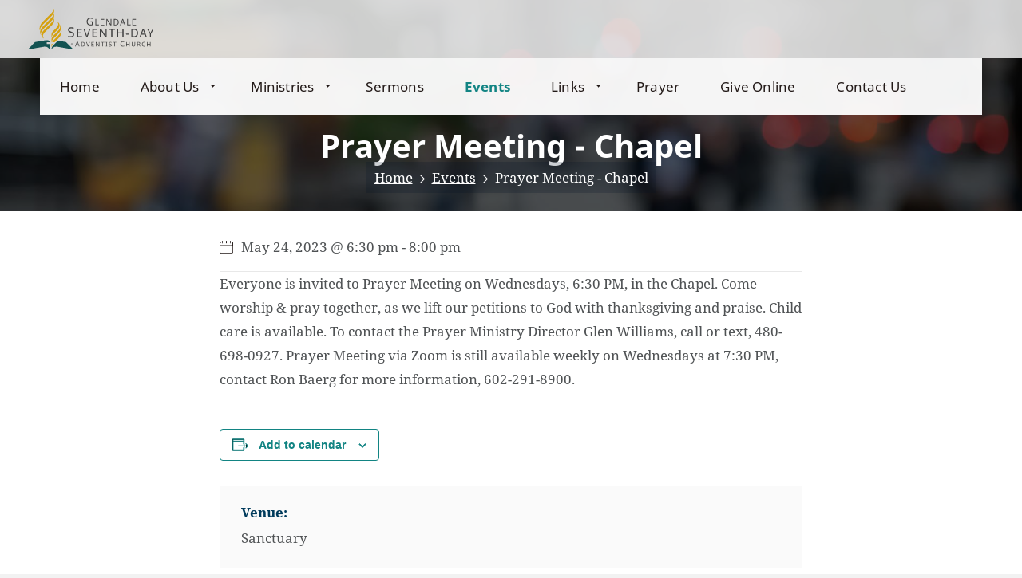

--- FILE ---
content_type: text/html; charset=UTF-8
request_url: https://www.glendaleazsda.org/event/prayer-meeting-chapel-2/2023-05-24/
body_size: 11900
content:
<!DOCTYPE html><html lang="en-US"><head><meta charset="UTF-8" /><meta name='viewport' content='width=device-width, initial-scale=1.0' /><meta http-equiv='X-UA-Compatible' content='IE=edge' /><link rel="profile" href="https://gmpg.org/xfn/11" /><link rel='stylesheet' id='tec-variables-skeleton-css' href='https://www.glendaleazsda.org/wp-content/plugins/the-events-calendar/common/build/css/variables-skeleton.css' media='all' /><link rel='stylesheet' id='tribe-common-skeleton-style-css' href='https://www.glendaleazsda.org/wp-content/plugins/the-events-calendar/common/build/css/common-skeleton.css' media='all' /><link rel='stylesheet' id='tribe-events-views-v2-bootstrap-datepicker-styles-css' href='https://www.glendaleazsda.org/wp-content/plugins/the-events-calendar/vendor/bootstrap-datepicker/css/bootstrap-datepicker.standalone.min.css' media='all' /><link rel='stylesheet' id='tribe-tooltipster-css-css' href='https://www.glendaleazsda.org/wp-content/plugins/the-events-calendar/common/vendor/tooltipster/tooltipster.bundle.min.css' media='all' /><link rel='stylesheet' id='tribe-events-views-v2-skeleton-css' href='https://www.glendaleazsda.org/wp-content/plugins/the-events-calendar/build/css/views-skeleton.css' media='all' /><link rel='stylesheet' id='tribe-events-views-v2-print-css' href='https://www.glendaleazsda.org/wp-content/plugins/the-events-calendar/build/css/views-print.css' media='print' /><link rel='stylesheet' id='tec-variables-full-css' href='https://www.glendaleazsda.org/wp-content/plugins/the-events-calendar/common/build/css/variables-full.css' media='all' /><link rel='stylesheet' id='tribe-common-full-style-css' href='https://www.glendaleazsda.org/wp-content/plugins/the-events-calendar/common/build/css/common-full.css' media='all' /><link rel='stylesheet' id='tribe-events-views-v2-full-css' href='https://www.glendaleazsda.org/wp-content/plugins/the-events-calendar/build/css/views-full.css' media='all' /><link rel='stylesheet' id='tribe-events-pro-views-v2-print-css' href='https://www.glendaleazsda.org/wp-content/plugins/events-calendar-pro/build/css/views-print.css' media='print' /><meta name='robots' content='noindex, follow' /> <!-- This site is optimized with the Yoast SEO plugin v26.6 - https://yoast.com/wordpress/plugins/seo/ --><title>Prayer Meeting - Chapel - Glendale Adventist Church</title><meta property="og:locale" content="en_US" /><meta property="og:type" content="article" /><meta property="og:title" content="Prayer Meeting - Chapel - Glendale Adventist Church" /><meta property="og:description" content="Everyone is invited to Prayer Meeting on Wednesdays, 6:30 PM, in the Chapel. Come worship &amp; pray together, as we lift our petitions to God with thanksgiving and praise. Child&hellip;" /><meta property="og:url" content="https://www.glendaleazsda.org/event/prayer-meeting-chapel-2/2023-05-24/" /><meta property="og:site_name" content="Glendale Adventist Church" /><meta name="twitter:card" content="summary_large_image" /> <script type="application/ld+json" class="yoast-schema-graph">{"@context":"https://schema.org","@graph":[{"@type":"WebPage","@id":"https://www.glendaleazsda.org/event/prayer-meeting-chapel-2/2023-05-24/","url":"https://www.glendaleazsda.org/event/prayer-meeting-chapel-2/2023-05-24/","name":"Prayer Meeting - Chapel - Glendale Adventist Church","isPartOf":{"@id":"https://www.glendaleazsda.org/#website"},"datePublished":"2023-01-19T00:31:44+00:00","breadcrumb":{"@id":"https://www.glendaleazsda.org/event/prayer-meeting-chapel-2/2023-05-24/#breadcrumb"},"inLanguage":"en-US","potentialAction":[{"@type":"ReadAction","target":["https://www.glendaleazsda.org/event/prayer-meeting-chapel-2/2023-05-24/"]}]},{"@type":"BreadcrumbList","@id":"https://www.glendaleazsda.org/event/prayer-meeting-chapel-2/2023-05-24/#breadcrumb","itemListElement":[{"@type":"ListItem","position":1,"name":"Home","item":"https://www.glendaleazsda.org/"},{"@type":"ListItem","position":2,"name":"Events","item":"https://www.glendaleazsda.org/events-calendar/"},{"@type":"ListItem","position":3,"name":"Prayer Meeting - Chapel"}]},{"@type":"WebSite","@id":"https://www.glendaleazsda.org/#website","url":"https://www.glendaleazsda.org/","name":"Glendale Adventist Church","description":"","publisher":{"@id":"https://www.glendaleazsda.org/#organization"},"inLanguage":"en-US"},{"@type":"Organization","@id":"https://www.glendaleazsda.org/#organization","name":"Glendale Adventist Church","url":"https://www.glendaleazsda.org/","logo":{"@type":"ImageObject","inLanguage":"en-US","@id":"https://www.glendaleazsda.org/#/schema/logo/image/","url":"https://cdn.glendaleazsda.org/wp-content/uploads/2022/03/glendaleazsda.svg","contentUrl":"https://cdn.glendaleazsda.org/wp-content/uploads/2022/03/glendaleazsda.svg","width":306,"height":100,"caption":"Glendale Adventist Church"},"image":{"@id":"https://www.glendaleazsda.org/#/schema/logo/image/"}},{"@type":"Event","name":"Prayer Meeting - Chapel","description":"Everyone is invited to Prayer Meeting on Wednesdays, 6:30 PM, in the Chapel. Come worship &amp; pray together, as we lift our petitions to God with thanksgiving and praise. Child&hellip;","url":"https://www.glendaleazsda.org/event/prayer-meeting-chapel-2/2023-05-24/","eventAttendanceMode":"https://schema.org/OfflineEventAttendanceMode","eventStatus":"https://schema.org/EventScheduled","startDate":"2023-05-24T18:30:00-07:00","endDate":"2023-05-24T20:00:00-07:00","location":{"@type":"Place","name":"Sanctuary","description":"","url":"https://www.glendaleazsda.org/venue/chapel/","address":{"@type":"PostalAddress"},"telephone":"","sameAs":""},"@id":"https://www.glendaleazsda.org/event/prayer-meeting-chapel-2/2023-05-24/#event","mainEntityOfPage":{"@id":"https://www.glendaleazsda.org/event/prayer-meeting-chapel-2/2023-05-24/"}}]}</script> <!-- / Yoast SEO plugin. --><link rel='dns-prefetch' href='//connect.facebook.net' /><link rel="alternate" type="application/rss+xml" title="Glendale Adventist Church &raquo; Feed" href="https://www.glendaleazsda.org/feed/" /><link rel="alternate" type="application/rss+xml" title="Glendale Adventist Church &raquo; Comments Feed" href="https://www.glendaleazsda.org/comments/feed/" /><link rel="alternate" type="text/calendar" title="Glendale Adventist Church &raquo; iCal Feed" href="https://www.glendaleazsda.org/events-calendar/?ical=1" /><link rel="alternate" title="oEmbed (JSON)" type="application/json+oembed" href="https://www.glendaleazsda.org/wp-json/oembed/1.0/embed?url=https%3A%2F%2Fwww.glendaleazsda.org%2Fevent%2Fprayer-meeting-chapel-2%2F2023-05-24%2F" /><link rel="alternate" title="oEmbed (XML)" type="text/xml+oembed" href="https://www.glendaleazsda.org/wp-json/oembed/1.0/embed?url=https%3A%2F%2Fwww.glendaleazsda.org%2Fevent%2Fprayer-meeting-chapel-2%2F2023-05-24%2F&#038;format=xml" /><link rel="preload" href="https://www.glendaleazsda.org/wp-content/plugins/bb-plugin/fonts/fontawesome/5.15.4/webfonts/fa-solid-900.woff2" as="font" type="font/woff2" crossorigin="anonymous"><link rel="preload" href="https://www.glendaleazsda.org/wp-content/plugins/bb-plugin/fonts/fontawesome/5.15.4/webfonts/fa-regular-400.woff2" as="font" type="font/woff2" crossorigin="anonymous"><style id='wp-img-auto-sizes-contain-inline-css'>img:is([sizes=auto i],[sizes^="auto," i]){contain-intrinsic-size:3000px 1500px}
/*# sourceURL=wp-img-auto-sizes-contain-inline-css */</style><link rel='stylesheet' id='tribe-events-full-pro-calendar-style-css' href='https://www.glendaleazsda.org/wp-content/plugins/events-calendar-pro/build/css/tribe-events-pro-full.css' media='all' /><link rel='stylesheet' id='tribe-events-pro-mini-calendar-block-styles-css' href='https://www.glendaleazsda.org/wp-content/plugins/events-calendar-pro/build/css/tribe-events-pro-mini-calendar-block.css' media='all' /><link rel='stylesheet' id='tribe-events-virtual-single-skeleton-css' href='https://www.glendaleazsda.org/wp-content/plugins/events-calendar-pro/build/css/events-virtual-single-skeleton.css' media='all' /><link rel='stylesheet' id='tribe-events-virtual-single-full-css' href='https://www.glendaleazsda.org/wp-content/plugins/events-calendar-pro/build/css/events-virtual-single-full.css' media='all' /><link rel='stylesheet' id='tribe-events-virtual-full-css' href='https://www.glendaleazsda.org/wp-content/plugins/events-calendar-pro/build/css/events-virtual-full.css' media='all' /><link rel='stylesheet' id='tribe-events-calendar-pro-style-css' href='https://www.glendaleazsda.org/wp-content/plugins/events-calendar-pro/build/css/tribe-events-pro-full.css' media='all' /><link rel='stylesheet' id='tec-events-pro-single-css' href='https://www.glendaleazsda.org/wp-content/plugins/events-calendar-pro/build/css/events-single.css' media='all' /><link rel='stylesheet' id='tribe-events-virtual-skeleton-css' href='https://www.glendaleazsda.org/wp-content/plugins/events-calendar-pro/build/css/events-virtual-skeleton.css' media='all' /><link rel='stylesheet' id='tribe-events-virtual-single-v2-skeleton-css' href='https://www.glendaleazsda.org/wp-content/plugins/events-calendar-pro/build/css/events-virtual-single-v2-skeleton.css' media='all' /><link rel='stylesheet' id='tribe-events-virtual-single-v2-full-css' href='https://www.glendaleazsda.org/wp-content/plugins/events-calendar-pro/build/css/events-virtual-single-v2-full.css' media='all' /><link rel='stylesheet' id='tribe-events-v2-virtual-single-block-css' href='https://www.glendaleazsda.org/wp-content/plugins/events-calendar-pro/build/css/events-virtual-single-block.css' media='all' /><link rel='stylesheet' id='tribe-events-v2-single-skeleton-css' href='https://www.glendaleazsda.org/wp-content/plugins/the-events-calendar/build/css/tribe-events-single-skeleton.css' media='all' /><link rel='stylesheet' id='tribe-events-v2-single-skeleton-full-css' href='https://www.glendaleazsda.org/wp-content/plugins/the-events-calendar/build/css/tribe-events-single-full.css' media='all' /><link rel='stylesheet' id='tec-events-pro-single-style-css' href='https://www.glendaleazsda.org/wp-content/plugins/events-calendar-pro/build/css/custom-tables-v1/single.css' media='all' /><link rel='stylesheet' id='wp-block-library-css' href='https://www.glendaleazsda.org/wp-includes/css/dist/block-library/style.min.css' media='all' /><style id='global-styles-inline-css'>:root{--wp--preset--aspect-ratio--square: 1;--wp--preset--aspect-ratio--4-3: 4/3;--wp--preset--aspect-ratio--3-4: 3/4;--wp--preset--aspect-ratio--3-2: 3/2;--wp--preset--aspect-ratio--2-3: 2/3;--wp--preset--aspect-ratio--16-9: 16/9;--wp--preset--aspect-ratio--9-16: 9/16;--wp--preset--color--black: #000000;--wp--preset--color--cyan-bluish-gray: #abb8c3;--wp--preset--color--white: #ffffff;--wp--preset--color--pale-pink: #f78da7;--wp--preset--color--vivid-red: #cf2e2e;--wp--preset--color--luminous-vivid-orange: #ff6900;--wp--preset--color--luminous-vivid-amber: #fcb900;--wp--preset--color--light-green-cyan: #7bdcb5;--wp--preset--color--vivid-green-cyan: #00d084;--wp--preset--color--pale-cyan-blue: #8ed1fc;--wp--preset--color--vivid-cyan-blue: #0693e3;--wp--preset--color--vivid-purple: #9b51e0;--wp--preset--color--fl-heading-text: #333333;--wp--preset--color--fl-body-bg: #f2f2f2;--wp--preset--color--fl-body-text: #757575;--wp--preset--color--fl-accent: #2b7bb9;--wp--preset--color--fl-accent-hover: #2b7bb9;--wp--preset--color--fl-topbar-bg: #ffffff;--wp--preset--color--fl-topbar-text: #000000;--wp--preset--color--fl-topbar-link: #428bca;--wp--preset--color--fl-topbar-hover: #428bca;--wp--preset--color--fl-header-bg: #ffffff;--wp--preset--color--fl-header-text: #000000;--wp--preset--color--fl-header-link: #428bca;--wp--preset--color--fl-header-hover: #428bca;--wp--preset--color--fl-nav-bg: #ffffff;--wp--preset--color--fl-nav-link: #428bca;--wp--preset--color--fl-nav-hover: #428bca;--wp--preset--color--fl-content-bg: #ffffff;--wp--preset--color--fl-footer-widgets-bg: #ffffff;--wp--preset--color--fl-footer-widgets-text: #000000;--wp--preset--color--fl-footer-widgets-link: #428bca;--wp--preset--color--fl-footer-widgets-hover: #428bca;--wp--preset--color--fl-footer-bg: #ffffff;--wp--preset--color--fl-footer-text: #000000;--wp--preset--color--fl-footer-link: #428bca;--wp--preset--color--fl-footer-hover: #428bca;--wp--preset--gradient--vivid-cyan-blue-to-vivid-purple: linear-gradient(135deg,rgb(6,147,227) 0%,rgb(155,81,224) 100%);--wp--preset--gradient--light-green-cyan-to-vivid-green-cyan: linear-gradient(135deg,rgb(122,220,180) 0%,rgb(0,208,130) 100%);--wp--preset--gradient--luminous-vivid-amber-to-luminous-vivid-orange: linear-gradient(135deg,rgb(252,185,0) 0%,rgb(255,105,0) 100%);--wp--preset--gradient--luminous-vivid-orange-to-vivid-red: linear-gradient(135deg,rgb(255,105,0) 0%,rgb(207,46,46) 100%);--wp--preset--gradient--very-light-gray-to-cyan-bluish-gray: linear-gradient(135deg,rgb(238,238,238) 0%,rgb(169,184,195) 100%);--wp--preset--gradient--cool-to-warm-spectrum: linear-gradient(135deg,rgb(74,234,220) 0%,rgb(151,120,209) 20%,rgb(207,42,186) 40%,rgb(238,44,130) 60%,rgb(251,105,98) 80%,rgb(254,248,76) 100%);--wp--preset--gradient--blush-light-purple: linear-gradient(135deg,rgb(255,206,236) 0%,rgb(152,150,240) 100%);--wp--preset--gradient--blush-bordeaux: linear-gradient(135deg,rgb(254,205,165) 0%,rgb(254,45,45) 50%,rgb(107,0,62) 100%);--wp--preset--gradient--luminous-dusk: linear-gradient(135deg,rgb(255,203,112) 0%,rgb(199,81,192) 50%,rgb(65,88,208) 100%);--wp--preset--gradient--pale-ocean: linear-gradient(135deg,rgb(255,245,203) 0%,rgb(182,227,212) 50%,rgb(51,167,181) 100%);--wp--preset--gradient--electric-grass: linear-gradient(135deg,rgb(202,248,128) 0%,rgb(113,206,126) 100%);--wp--preset--gradient--midnight: linear-gradient(135deg,rgb(2,3,129) 0%,rgb(40,116,252) 100%);--wp--preset--font-size--small: 13px;--wp--preset--font-size--medium: 20px;--wp--preset--font-size--large: 36px;--wp--preset--font-size--x-large: 42px;--wp--preset--spacing--20: 0.44rem;--wp--preset--spacing--30: 0.67rem;--wp--preset--spacing--40: 1rem;--wp--preset--spacing--50: 1.5rem;--wp--preset--spacing--60: 2.25rem;--wp--preset--spacing--70: 3.38rem;--wp--preset--spacing--80: 5.06rem;--wp--preset--shadow--natural: 6px 6px 9px rgba(0, 0, 0, 0.2);--wp--preset--shadow--deep: 12px 12px 50px rgba(0, 0, 0, 0.4);--wp--preset--shadow--sharp: 6px 6px 0px rgba(0, 0, 0, 0.2);--wp--preset--shadow--outlined: 6px 6px 0px -3px rgb(255, 255, 255), 6px 6px rgb(0, 0, 0);--wp--preset--shadow--crisp: 6px 6px 0px rgb(0, 0, 0);}:where(.is-layout-flex){gap: 0.5em;}:where(.is-layout-grid){gap: 0.5em;}body .is-layout-flex{display: flex;}.is-layout-flex{flex-wrap: wrap;align-items: center;}.is-layout-flex > :is(*, div){margin: 0;}body .is-layout-grid{display: grid;}.is-layout-grid > :is(*, div){margin: 0;}:where(.wp-block-columns.is-layout-flex){gap: 2em;}:where(.wp-block-columns.is-layout-grid){gap: 2em;}:where(.wp-block-post-template.is-layout-flex){gap: 1.25em;}:where(.wp-block-post-template.is-layout-grid){gap: 1.25em;}.has-black-color{color: var(--wp--preset--color--black) !important;}.has-cyan-bluish-gray-color{color: var(--wp--preset--color--cyan-bluish-gray) !important;}.has-white-color{color: var(--wp--preset--color--white) !important;}.has-pale-pink-color{color: var(--wp--preset--color--pale-pink) !important;}.has-vivid-red-color{color: var(--wp--preset--color--vivid-red) !important;}.has-luminous-vivid-orange-color{color: var(--wp--preset--color--luminous-vivid-orange) !important;}.has-luminous-vivid-amber-color{color: var(--wp--preset--color--luminous-vivid-amber) !important;}.has-light-green-cyan-color{color: var(--wp--preset--color--light-green-cyan) !important;}.has-vivid-green-cyan-color{color: var(--wp--preset--color--vivid-green-cyan) !important;}.has-pale-cyan-blue-color{color: var(--wp--preset--color--pale-cyan-blue) !important;}.has-vivid-cyan-blue-color{color: var(--wp--preset--color--vivid-cyan-blue) !important;}.has-vivid-purple-color{color: var(--wp--preset--color--vivid-purple) !important;}.has-black-background-color{background-color: var(--wp--preset--color--black) !important;}.has-cyan-bluish-gray-background-color{background-color: var(--wp--preset--color--cyan-bluish-gray) !important;}.has-white-background-color{background-color: var(--wp--preset--color--white) !important;}.has-pale-pink-background-color{background-color: var(--wp--preset--color--pale-pink) !important;}.has-vivid-red-background-color{background-color: var(--wp--preset--color--vivid-red) !important;}.has-luminous-vivid-orange-background-color{background-color: var(--wp--preset--color--luminous-vivid-orange) !important;}.has-luminous-vivid-amber-background-color{background-color: var(--wp--preset--color--luminous-vivid-amber) !important;}.has-light-green-cyan-background-color{background-color: var(--wp--preset--color--light-green-cyan) !important;}.has-vivid-green-cyan-background-color{background-color: var(--wp--preset--color--vivid-green-cyan) !important;}.has-pale-cyan-blue-background-color{background-color: var(--wp--preset--color--pale-cyan-blue) !important;}.has-vivid-cyan-blue-background-color{background-color: var(--wp--preset--color--vivid-cyan-blue) !important;}.has-vivid-purple-background-color{background-color: var(--wp--preset--color--vivid-purple) !important;}.has-black-border-color{border-color: var(--wp--preset--color--black) !important;}.has-cyan-bluish-gray-border-color{border-color: var(--wp--preset--color--cyan-bluish-gray) !important;}.has-white-border-color{border-color: var(--wp--preset--color--white) !important;}.has-pale-pink-border-color{border-color: var(--wp--preset--color--pale-pink) !important;}.has-vivid-red-border-color{border-color: var(--wp--preset--color--vivid-red) !important;}.has-luminous-vivid-orange-border-color{border-color: var(--wp--preset--color--luminous-vivid-orange) !important;}.has-luminous-vivid-amber-border-color{border-color: var(--wp--preset--color--luminous-vivid-amber) !important;}.has-light-green-cyan-border-color{border-color: var(--wp--preset--color--light-green-cyan) !important;}.has-vivid-green-cyan-border-color{border-color: var(--wp--preset--color--vivid-green-cyan) !important;}.has-pale-cyan-blue-border-color{border-color: var(--wp--preset--color--pale-cyan-blue) !important;}.has-vivid-cyan-blue-border-color{border-color: var(--wp--preset--color--vivid-cyan-blue) !important;}.has-vivid-purple-border-color{border-color: var(--wp--preset--color--vivid-purple) !important;}.has-vivid-cyan-blue-to-vivid-purple-gradient-background{background: var(--wp--preset--gradient--vivid-cyan-blue-to-vivid-purple) !important;}.has-light-green-cyan-to-vivid-green-cyan-gradient-background{background: var(--wp--preset--gradient--light-green-cyan-to-vivid-green-cyan) !important;}.has-luminous-vivid-amber-to-luminous-vivid-orange-gradient-background{background: var(--wp--preset--gradient--luminous-vivid-amber-to-luminous-vivid-orange) !important;}.has-luminous-vivid-orange-to-vivid-red-gradient-background{background: var(--wp--preset--gradient--luminous-vivid-orange-to-vivid-red) !important;}.has-very-light-gray-to-cyan-bluish-gray-gradient-background{background: var(--wp--preset--gradient--very-light-gray-to-cyan-bluish-gray) !important;}.has-cool-to-warm-spectrum-gradient-background{background: var(--wp--preset--gradient--cool-to-warm-spectrum) !important;}.has-blush-light-purple-gradient-background{background: var(--wp--preset--gradient--blush-light-purple) !important;}.has-blush-bordeaux-gradient-background{background: var(--wp--preset--gradient--blush-bordeaux) !important;}.has-luminous-dusk-gradient-background{background: var(--wp--preset--gradient--luminous-dusk) !important;}.has-pale-ocean-gradient-background{background: var(--wp--preset--gradient--pale-ocean) !important;}.has-electric-grass-gradient-background{background: var(--wp--preset--gradient--electric-grass) !important;}.has-midnight-gradient-background{background: var(--wp--preset--gradient--midnight) !important;}.has-small-font-size{font-size: var(--wp--preset--font-size--small) !important;}.has-medium-font-size{font-size: var(--wp--preset--font-size--medium) !important;}.has-large-font-size{font-size: var(--wp--preset--font-size--large) !important;}.has-x-large-font-size{font-size: var(--wp--preset--font-size--x-large) !important;}
/*# sourceURL=global-styles-inline-css */</style><style id='classic-theme-styles-inline-css'>/*! This file is auto-generated */
.wp-block-button__link{color:#fff;background-color:#32373c;border-radius:9999px;box-shadow:none;text-decoration:none;padding:calc(.667em + 2px) calc(1.333em + 2px);font-size:1.125em}.wp-block-file__button{background:#32373c;color:#fff;text-decoration:none}
/*# sourceURL=/wp-includes/css/classic-themes.min.css */</style><link rel='stylesheet' id='tribe-events-v2-single-blocks-css' href='https://www.glendaleazsda.org/wp-content/plugins/the-events-calendar/build/css/tribe-events-single-blocks.css' media='all' /><link rel='stylesheet' id='font-awesome-5-css' href='https://www.glendaleazsda.org/wp-content/plugins/bb-plugin/fonts/fontawesome/5.15.4/css/all.min.css' media='all' /><link rel='stylesheet' id='fl-builder-layout-bundle-bab46eec2f5ee89b326ebfa3093188a0-css' href='https://www.glendaleazsda.org/wp-content/uploads/bb-plugin/cache/bab46eec2f5ee89b326ebfa3093188a0-layout-bundle.css' media='all' /><link rel='stylesheet' id='tribe-events-block-event-venue-css' href='https://www.glendaleazsda.org/wp-content/plugins/the-events-calendar/build/event-venue/frontend.css' media='all' /><link rel='stylesheet' id='jquery-magnificpopup-css' href='https://www.glendaleazsda.org/wp-content/plugins/bb-plugin/css/jquery.magnificpopup.min.css' media='all' /><link rel='stylesheet' id='bootstrap-css' href='https://www.glendaleazsda.org/wp-content/themes/bb-theme/css/bootstrap.min.css' media='all' /><link rel='stylesheet' id='fl-automator-skin-css' href='https://www.glendaleazsda.org/wp-content/uploads/bb-theme/skin-6970631d0feea.css' media='all' /><link rel='stylesheet' id='fl-child-theme-css' href='https://www.glendaleazsda.org/wp-content/themes/bb-theme-child/style.css' media='all' /><link rel='stylesheet' id='datepicker-css' href='https://www.glendaleazsda.org/wp-content/themes/bb-theme-child/css/jquery-ui.css' media='all' /><link rel='stylesheet' id='style2-css' href='https://www.glendaleazsda.org/wp-content/themes/bb-theme-child/css/select2.min.css' media='all' /><link rel='stylesheet' id='style-css' href='https://www.glendaleazsda.org/wp-content/themes/bb-theme-child/css/style.css' media='all' /> <script src="https://www.glendaleazsda.org/wp-includes/js/jquery/jquery.min.js" id="jquery-core-js"></script> <link rel="EditURI" type="application/rsd+xml" title="RSD" href="https://www.glendaleazsda.org/xmlrpc.php?rsd" /><link rel='shortlink' href='https://www.glendaleazsda.org/?p=10005245' /><meta name="tec-api-version" content="v1"><meta name="tec-api-origin" content="https://www.glendaleazsda.org"><link rel="alternate" href="https://www.glendaleazsda.org/wp-json/tribe/events/v1/events/10005245" /><script type="text/javascript">var ajax_url="https://www.glendaleazsda.org/wp-admin/admin-ajax.php";</script> <script>(function(i,s,o,g,r,a,m){i['GoogleAnalyticsObject']=r;i[r]=i[r]||function(){(i[r].q=i[r].q||[]).push(arguments)},i[r].l=1*new Date();a=s.createElement(o),m=s.getElementsByTagName(o)[0];a.async=1;a.src=g;m.parentNode.insertBefore(a,m)})(window,document,'script','//www.google-analytics.com/analytics.js','ga');ga('create','UA-51088809-1','glendaleazsda.org');ga('send','pageview');</script> <!-- Google tag (gtag.js) --> <script async src="https://www.googletagmanager.com/gtag/js?id=G-Q39FK5YP4R"></script> <script>window.dataLayer=window.dataLayer||[];function gtag(){dataLayer.push(arguments);}
gtag('js',new Date());gtag('config','G-Q39FK5YP4R');</script> <link rel="icon" href="https://cdn.glendaleazsda.org/wp-content/uploads/2022/03/glendaleazsda-favicon.png" sizes="32x32" /><link rel="icon" href="https://cdn.glendaleazsda.org/wp-content/uploads/2022/03/glendaleazsda-favicon.png" sizes="192x192" /><link rel="apple-touch-icon" href="https://cdn.glendaleazsda.org/wp-content/uploads/2022/03/glendaleazsda-favicon.png" /><meta name="msapplication-TileImage" content="https://cdn.glendaleazsda.org/wp-content/uploads/2022/03/glendaleazsda-favicon.png" /></head><body class="wp-singular tribe_events-template-default single single-tribe_events postid-10005245 wp-theme-bb-theme wp-child-theme-bb-theme-child fl-builder-2-9-4-2 fl-themer-1-5-2-1-20251125200437 fl-theme-1-7-19-1 fl-no-js tribe-events-page-template tribe-no-js tribe-filter-live fl-theme-builder-header fl-theme-builder-header-header fl-theme-builder-footer fl-theme-builder-footer-footer fl-theme-builder-singular fl-theme-builder-singular-event-details fl-framework-bootstrap fl-preset-default fl-full-width fl-search-active events-single tribe-events-style-full tribe-events-style-theme" itemscope="itemscope" itemtype="https://schema.org/WebPage"> <a aria-label="Skip to content" class="fl-screen-reader-text" href="#fl-main-content">Skip to content</a><div class="fl-page"><header class="fl-builder-content fl-builder-content-12 fl-builder-global-templates-locked" data-post-id="12" data-type="header" data-sticky="1" data-sticky-on="" data-sticky-breakpoint="medium" data-shrink="0" data-overlay="1" data-overlay-bg="transparent" data-shrink-image-height="50px" role="banner" itemscope="itemscope" itemtype="http://schema.org/WPHeader"><div class="fl-row fl-row-full-width fl-row-bg-color fl-node-jhflcx9824o1 fl-row-default-height fl-row-align-center header-top" data-node="jhflcx9824o1"><div class="fl-row-content-wrap"><div class="fl-row-content fl-row-fixed-width fl-node-content"><div class="fl-col-group fl-node-r65kvfhjnbi8 fl-col-group-equal-height fl-col-group-align-center fl-col-group-custom-width" data-node="r65kvfhjnbi8"><div class="fl-col fl-node-mou2i14aqs30 fl-col-bg-color fl-col-small-custom-width header-top-left" data-node="mou2i14aqs30"><div class="fl-col-content fl-node-content"><div class="fl-module fl-module-photo fl-node-iqz4jofh38u9" data-node="iqz4jofh38u9"><div class="fl-module-content fl-node-content"><div class="fl-photo fl-photo-align-left" itemscope itemtype="https://schema.org/ImageObject"><div class="fl-photo-content fl-photo-img-svg"> <a href="/" target="_self" itemprop="url"> <img decoding="async" class="fl-photo-img wp-image-14519 size-full" src="https://cdn.glendaleazsda.org/wp-content/uploads/2022/07/glendale-seventh-day.svg" alt="Glendale Seventh-Day Adventist Church" itemprop="image" height="97" width="302" title="Glendale Seventh-Day Adventist Church"  data-no-lazy="1" /> </a></div></div></div></div></div></div></div></div></div></div><div class="fl-row fl-row-full-width fl-row-bg-none fl-node-it2j14kozc35 fl-row-default-height fl-row-align-center header-bottom" data-node="it2j14kozc35"><div class="fl-row-content-wrap"><div class="fl-row-content fl-row-fixed-width fl-node-content"><div class="fl-col-group fl-node-zsro25yea9ib" data-node="zsro25yea9ib"><div class="fl-col fl-node-e0dtva8kgrjp fl-col-bg-color" data-node="e0dtva8kgrjp"><div class="fl-col-content fl-node-content"><div class="fl-module fl-module-menu fl-node-qf2g8ayd7v3w" data-node="qf2g8ayd7v3w"><div class="fl-module-content fl-node-content"><div class="fl-menu fl-menu-responsive-toggle-medium-mobile fl-menu-responsive-flyout-push-opacity fl-flyout-left"> <button class="fl-menu-mobile-toggle hamburger" aria-label="Menu"><span class="fl-menu-icon svg-container"><svg version="1.1" class="hamburger-menu" xmlns="http://www.w3.org/2000/svg" xmlns:xlink="http://www.w3.org/1999/xlink" viewBox="0 0 512 512"> <rect class="fl-hamburger-menu-top" width="512" height="102"/> <rect class="fl-hamburger-menu-middle" y="205" width="512" height="102"/> <rect class="fl-hamburger-menu-bottom" y="410" width="512" height="102"/> </svg> </span></button><div class="fl-clear"></div><nav aria-label="Menu" itemscope="itemscope" itemtype="https://schema.org/SiteNavigationElement"><ul id="menu-header-menu" class="menu fl-menu-horizontal fl-toggle-arrows"><li id="menu-item-19" class="menu-item menu-item-type-post_type menu-item-object-page menu-item-home"><a title="Home" href="https://www.glendaleazsda.org/">Home</a></li><li id="menu-item-15352" class="menu-item menu-item-type-custom menu-item-object-custom menu-item-has-children fl-has-submenu"><div class="fl-has-submenu-container"><a href="#">About Us</a><span class="fl-menu-toggle"></span></div><ul class="sub-menu"><li id="menu-item-7614" class="menu-item menu-item-type-post_type menu-item-object-page"><a title="Our Leadership" href="https://www.glendaleazsda.org/leadership/">Our Leadership</a></li></ul></li><li id="menu-item-21" class="menu-item menu-item-type-custom menu-item-object-custom menu-item-has-children fl-has-submenu"><div class="fl-has-submenu-container"><a title="Ministries" href="https://www.glendaleazsda.org/ministries/">Ministries</a><span class="fl-menu-toggle"></span></div><ul class="sub-menu"><li id="menu-item-7631" class="menu-item menu-item-type-taxonomy menu-item-object-ministry_group"><a title="Adult Ministries" href="https://www.glendaleazsda.org/ministry-group/adult/">Adult Ministries</a></li><li id="menu-item-7627" class="menu-item menu-item-type-taxonomy menu-item-object-ministry_group"><a title="Children &#038; Teen Ministries" href="https://www.glendaleazsda.org/ministry-group/children-teens/">Children &#038; Teen Ministries</a></li><li id="menu-item-7628" class="menu-item menu-item-type-taxonomy menu-item-object-ministry_group"><a title="Family Ministries" href="https://www.glendaleazsda.org/ministry-group/family/">Family Ministries</a></li><li id="menu-item-7629" class="menu-item menu-item-type-taxonomy menu-item-object-ministry_group"><a title="Men&#8217;s Ministries" href="https://www.glendaleazsda.org/ministry-group/men/">Men's Ministries</a></li><li id="menu-item-7630" class="menu-item menu-item-type-taxonomy menu-item-object-ministry_group"><a title="Women&#8217;s Ministries" href="https://www.glendaleazsda.org/ministry-group/women/">Women's Ministries</a></li></ul></li><li id="menu-item-22" class="menu-item menu-item-type-custom menu-item-object-custom"><a title="Sermons" href="https://www.glendaleazsda.org/sermons/">Sermons</a></li><li id="menu-item-7562" class="menu-item menu-item-type-post_type_archive menu-item-object-tribe_events current-menu-item current_page_item"><a title="Events" href="https://www.glendaleazsda.org/events-calendar/">Events</a></li><li id="menu-item-23" class="menu-item menu-item-type-custom menu-item-object-custom menu-item-has-children fl-has-submenu"><div class="fl-has-submenu-container"><a title="Links" href="#">Links</a><span class="fl-menu-toggle"></span></div><ul class="sub-menu"><li id="menu-item-32" class="menu-item menu-item-type-custom menu-item-object-custom"><a title="AZ Conference" target="_blank" href="https://www.azconference.org/">AZ Conference</a></li><li id="menu-item-16611" class="menu-item menu-item-type-custom menu-item-object-custom"><a title="Glenview Adventist Academy" target="_blank" href="https://gaaschool.org">Glenview Adventist Academy</a></li><li id="menu-item-16612" class="menu-item menu-item-type-custom menu-item-object-custom"><a title="Glendale Sanctuary Choir &#038; Orchestra" target="_blank" href="https://gschoir.org/index.html">Glendale Sanctuary Choir &#038; Orchestra</a></li><li id="menu-item-26" class="menu-item menu-item-type-custom menu-item-object-custom"><a title="Glendale SDA YouTube Channel" target="_blank" href="https://www.glendaleazsda.org/live">Glendale SDA YouTube Channel</a></li><li id="menu-item-16605" class="menu-item menu-item-type-custom menu-item-object-custom"><a title="School of Evangelism 2023 Videos" target="_blank" href="https://www.glendaleazsda.org/live">School of Evangelism 2023 Videos</a></li><li id="menu-item-16606" class="menu-item menu-item-type-custom menu-item-object-custom"><a title="School of Evangelism 2023 Downloads" href="https://www.glendaleazsda.org/sermons/school-of-evangelism/">School of Evangelism 2023 Downloads</a></li><li id="menu-item-16607" class="menu-item menu-item-type-custom menu-item-object-custom"><a title="The Gospel Harmony Reading Plan 2023" href="https://www.glendaleazsda.org/ghrp/">The Gospel Harmony Reading Plan 2023</a></li><li id="menu-item-16608" class="menu-item menu-item-type-custom menu-item-object-custom"><a title="The Chronological Reading Plan 2023" href="https://www.glendaleazsda.org/cbrp/">The Chronological Reading Plan 2023</a></li></ul></li><li id="menu-item-14414" class="menu-item menu-item-type-post_type menu-item-object-page"><a title="Prayer" href="https://www.glendaleazsda.org/prayer-requests/">Prayer</a></li><li id="menu-item-8557" class="menu-item menu-item-type-custom menu-item-object-custom"><a title="Give Online" target="_blank" href="https://www.adventistgiving.org/?OrgID=ANP4CV">Give Online</a></li><li id="menu-item-9991" class="menu-item menu-item-type-post_type menu-item-object-page"><a title="Contact Us" href="https://www.glendaleazsda.org/contact/">Contact Us</a></li></ul></nav></div></div></div></div></div></div></div></div></div></header><div id="fl-main-content" class="fl-page-content" itemprop="mainContentOfPage" role="main"><div class="tribe-events-before-html"></div><span class="tribe-events-ajax-loading"><img class="tribe-events-spinner-medium" src="https://www.glendaleazsda.org/wp-content/plugins/the-events-calendar/src/resources/images/tribe-loading.gif" alt="Loading Events" /></span><div class="fl-builder-content fl-builder-content-7560 fl-builder-global-templates-locked tribe-events-single post-10005245 tribe_events type-tribe_events status-publish hentry tribe-recurring-event tribe-recurring-event-parent" data-post-id="7560" id="tribe-events-content"><div class="fl-row fl-row-full-width fl-row-bg-photo fl-node-smoerba63dqp fl-row-default-height fl-row-align-center fl-row-bg-overlay inner-header inner-header-center" data-node="smoerba63dqp"><div class="fl-row-content-wrap"><div class="fl-row-content fl-row-fixed-width fl-node-content"><div class="fl-col-group fl-node-bvzk8y7wm6sp" data-node="bvzk8y7wm6sp"><div class="fl-col fl-node-e8gqm5sd7lio fl-col-bg-color fl-col-has-cols" data-node="e8gqm5sd7lio"><div class="fl-col-content fl-node-content"><div class="fl-col-group fl-node-oe0n8dkvbc3y fl-col-group-nested fl-col-group-equal-height fl-col-group-align-center" data-node="oe0n8dkvbc3y"><div class="fl-col fl-node-axuv7b318e6l fl-col-bg-color inner-page-left" data-node="axuv7b318e6l"><div class="fl-col-content fl-node-content"><div class="fl-module fl-module-heading fl-node-hkvifcng2zqs" data-node="hkvifcng2zqs"><div class="fl-module-content fl-node-content"><h1 class="fl-heading"> <span class="fl-heading-text">Prayer Meeting - Chapel</span></h1></div></div><div class="fl-module fl-module-html fl-node-6s23kl9uarpj" data-node="6s23kl9uarpj"><div class="fl-module-content fl-node-content"><div class="fl-html"> <span><span><a href="https://www.glendaleazsda.org/">Home</a></span> <span class="breadcrumbs-arrow"></span> <span><a href="https://www.glendaleazsda.org/events-calendar/">Events</a></span> <span class="breadcrumbs-arrow"></span> <span class="breadcrumb_last" aria-current="page">Prayer Meeting - Chapel</span></span></div></div></div></div></div></div></div></div></div></div></div></div><div class="fl-row fl-row-full-width fl-row-bg-none fl-node-285gz0wynv9u fl-row-default-height fl-row-align-center event-detail" data-node="285gz0wynv9u"><div class="fl-row-content-wrap"><div class="fl-row-content fl-row-fixed-width fl-node-content"><div class="fl-col-group fl-node-4n2tjofwikz6" data-node="4n2tjofwikz6"><div class="fl-col fl-node-26h3xzpk8bfq fl-col-bg-color fl-col-has-cols" data-node="26h3xzpk8bfq"><div class="fl-col-content fl-node-content"><div class="fl-col-group fl-node-zm9wxclhbegj fl-col-group-nested fl-col-group-equal-height fl-col-group-align-center" data-node="zm9wxclhbegj"><div class="fl-col fl-node-naw8j0mkpgqz fl-col-bg-color event-top-details" data-node="naw8j0mkpgqz"><div class="fl-col-content fl-node-content"><div class="fl-module fl-module-rich-text fl-node-ekjh0fygqola event-detail-calendar-icon" data-node="ekjh0fygqola"><div class="fl-module-content fl-node-content"><div class="fl-rich-text"><p><span class="tribe-event-date-start">May 24, 2023 @ 6:30 pm</span> - <span class="tribe-event-time">8:00 pm</span></p></div></div></div></div></div></div><div class="fl-module fl-module-separator fl-node-4f8xjksrg2i7" data-node="4f8xjksrg2i7"><div class="fl-module-content fl-node-content"><div class="fl-separator"></div></div></div><div class="fl-module fl-module-fl-post-content fl-node-i8031qpfoght" data-node="i8031qpfoght"><div class="fl-module-content fl-node-content"><p>Everyone is invited to Prayer Meeting on Wednesdays, 6:30 PM, in the Chapel. Come worship &amp; pray together, as we lift our petitions to God with thanksgiving and praise. Child care is available. To contact the Prayer Ministry Director Glen Williams, call or text, 480-698-0927. Prayer Meeting via Zoom is still available weekly on Wednesdays at 7:30 PM, contact Ron Baerg for more information, 602-291-8900.</p></div></div><div class="fl-module fl-module-fl-the-events-calendar-export-links fl-node-gl6vjxyqtau3 event-add-to" data-node="gl6vjxyqtau3"><div class="fl-module-content fl-node-content"><div class="tribe-events tribe-common"><div class="tribe-events-c-subscribe-dropdown__container"><div class="tribe-events-c-subscribe-dropdown"><div class="tribe-common-c-btn-border tribe-events-c-subscribe-dropdown__button"> <svg
 class="tribe-common-c-svgicon tribe-common-c-svgicon--cal-export tribe-events-c-subscribe-dropdown__export-icon" 	aria-hidden="true"
 viewBox="0 0 23 17"
 xmlns="http://www.w3.org/2000/svg"
> <path fill-rule="evenodd" clip-rule="evenodd" d="M.128.896V16.13c0 .211.145.383.323.383h15.354c.179 0 .323-.172.323-.383V.896c0-.212-.144-.383-.323-.383H.451C.273.513.128.684.128.896Zm16 6.742h-.901V4.679H1.009v10.729h14.218v-3.336h.901V7.638ZM1.01 1.614h14.218v2.058H1.009V1.614Z" /> <path d="M20.5 9.846H8.312M18.524 6.953l2.89 2.909-2.855 2.855" stroke-width="1.2" stroke-linecap="round" stroke-linejoin="round"/> </svg> <button
 class="tribe-events-c-subscribe-dropdown__button-text"
 aria-expanded="false"
 aria-controls="tribe-events-subscribe-dropdown-content"
 aria-label="View links to add events to your calendar"
 > Add to calendar </button> <svg
 class="tribe-common-c-svgicon tribe-common-c-svgicon--caret-down tribe-events-c-subscribe-dropdown__button-icon" 	aria-hidden="true"
 viewBox="0 0 10 7"
 xmlns="http://www.w3.org/2000/svg"
> <path fill-rule="evenodd" clip-rule="evenodd" d="M1.008.609L5 4.6 8.992.61l.958.958L5 6.517.05 1.566l.958-.958z" class="tribe-common-c-svgicon__svg-fill"/> </svg></div><div id="tribe-events-subscribe-dropdown-content" class="tribe-events-c-subscribe-dropdown__content"><ul class="tribe-events-c-subscribe-dropdown__list"><li class="tribe-events-c-subscribe-dropdown__list-item tribe-events-c-subscribe-dropdown__list-item--gcal"> <a
 href="https://www.google.com/calendar/event?action=TEMPLATE&#038;dates=20230524T183000/20230524T200000&#038;text=Prayer%20Meeting%20-%20Chapel&#038;details=Everyone+is+invited+to+Prayer+Meeting+on+Wednesdays%2C+6%3A30+PM%2C+in+the+Chapel.+Come+worship+%26amp%3B+pray+together%2C+as+we+lift+our+petitions+to+God+with+thanksgiving+and+praise.+Child+care+is+available.+To+contact+the+Prayer+Ministry+Director+Glen+Williams%2C+call+or+text%2C+480-698-0927.+Prayer+Meeting+via+Zoom+is+still+available+weekly+on+Wednesdays+at+7%3A30+PM%2C+contact+Ron+Baerg+for+more+information%2C+602-291-8900.&#038;location=Sanctuary&#038;trp=false&#038;ctz=America/Phoenix&#038;sprop=website:https://www.glendaleazsda.org"
 class="tribe-events-c-subscribe-dropdown__list-item-link"
 target="_blank"
 rel="noopener noreferrer nofollow noindex"
 > Google Calendar </a></li><li class="tribe-events-c-subscribe-dropdown__list-item tribe-events-c-subscribe-dropdown__list-item--outlook-365"> <a
 href="https://outlook.office.com/owa/?path=/calendar/action/compose&#038;rrv=addevent&#038;startdt=2023-05-24T18%3A30%3A00-07%3A00&#038;enddt=2023-05-24T20%3A00%3A00-07%3A00&#038;location=Sanctuary&#038;subject=Prayer%20Meeting%20-%20Chapel&#038;body=Everyone%20is%20invited%20to%20Prayer%20Meeting%20on%20Wednesdays%2C%206%3A30%20PM%2C%20in%20the%20Chapel.%20Come%20worship%20%26amp%3B%20pray%20together%2C%20as%20we%20lift%20our%20petitions%20to%20God%20with%20thanksgiving%20and%20praise.%20Child%20care%20is%20available.%20To%20contact%20the%20Prayer%20Ministry%20Director%20Glen%20Williams%2C%20call%20or%20text%2C%20480-698-0927.%20Prayer%20Meeting%20via%20Zoom%20is%20still%20available%20weekly%20on%20Wednesdays%20at%207%3A30%20PM%2C%20contact%20Ron%20Baerg%20for%20more%20information%2C%20602-291-8900."
 class="tribe-events-c-subscribe-dropdown__list-item-link"
 target="_blank"
 rel="noopener noreferrer nofollow noindex"
 > Outlook 365 </a></li><li class="tribe-events-c-subscribe-dropdown__list-item tribe-events-c-subscribe-dropdown__list-item--outlook-live"> <a
 href="https://outlook.live.com/owa/?path=/calendar/action/compose&#038;rrv=addevent&#038;startdt=2023-05-24T18%3A30%3A00-07%3A00&#038;enddt=2023-05-24T20%3A00%3A00-07%3A00&#038;location=Sanctuary&#038;subject=Prayer%20Meeting%20-%20Chapel&#038;body=Everyone%20is%20invited%20to%20Prayer%20Meeting%20on%20Wednesdays%2C%206%3A30%20PM%2C%20in%20the%20Chapel.%20Come%20worship%20%26amp%3B%20pray%20together%2C%20as%20we%20lift%20our%20petitions%20to%20God%20with%20thanksgiving%20and%20praise.%20Child%20care%20is%20available.%20To%20contact%20the%20Prayer%20Ministry%20Director%20Glen%20Williams%2C%20call%20or%20text%2C%20480-698-0927.%20Prayer%20Meeting%20via%20Zoom%20is%20still%20available%20weekly%20on%20Wednesdays%20at%207%3A30%20PM%2C%20contact%20Ron%20Baerg%20for%20more%20information%2C%20602-291-8900."
 class="tribe-events-c-subscribe-dropdown__list-item-link"
 target="_blank"
 rel="noopener noreferrer nofollow noindex"
 > Outlook Live </a></li><li class="tribe-events-c-subscribe-dropdown__list-item tribe-events-c-subscribe-dropdown__list-item--ics"> <a
 href="https://www.glendaleazsda.org/event/prayer-meeting-chapel-2/2023-05-24/?ical=1"
 class="tribe-events-c-subscribe-dropdown__list-item-link"
 target="_blank"
 rel="noopener noreferrer nofollow noindex"
 > Export .ics file </a></li></ul></div></div></div></div></div></div><div class="fl-module fl-module-fl-the-events-calendar-venue fl-node-hoxu5je8679y event-full-details" data-node="hoxu5je8679y"><div class="fl-module-content fl-node-content"><div class="tribe-events-meta-group tribe-events-meta-group-venue"><h2 class="tribe-events-single-section-title"> Venue</h2><ul class="tribe-events-meta-list"><li class="tribe-events-meta-item tribe-venue"> Sanctuary</li></ul></div></div></div></div></div></div></div></div></div></div><div class="tribe-events-after-html"></div> <!--
This calendar is powered by The Events Calendar.
http://evnt.is/18wn
--></div><!-- .fl-page-content --><footer class="fl-builder-content fl-builder-content-13 fl-builder-global-templates-locked" data-post-id="13" data-type="footer" itemscope="itemscope" itemtype="http://schema.org/WPFooter"><div class="fl-row fl-row-full-width fl-row-bg-color fl-node-4rcnv0zjkwqd fl-row-default-height fl-row-align-center footer-top" data-node="4rcnv0zjkwqd"><div class="fl-row-content-wrap"><div class="fl-row-content fl-row-fixed-width fl-node-content"><div class="fl-col-group fl-node-2z7rs89ahbjf fl-col-group-custom-width" data-node="2z7rs89ahbjf"><div class="fl-col fl-node-0c67yeofr3vz fl-col-bg-color fl-col-small fl-col-small-custom-width foo-column1" data-node="0c67yeofr3vz"><div class="fl-col-content fl-node-content"><div class="fl-module fl-module-photo fl-node-e9hm31sgjtaw" data-node="e9hm31sgjtaw"><div class="fl-module-content fl-node-content"><div class="fl-photo fl-photo-align-left" itemscope itemtype="https://schema.org/ImageObject"><div class="fl-photo-content fl-photo-img-svg"> <a href="https://www.glendaleazsda.org/" target="_self" itemprop="url"> <img decoding="async" class="fl-photo-img wp-image-14519 size-full" src="https://cdn.glendaleazsda.org/wp-content/uploads/2022/07/glendale-seventh-day.svg" alt="Glendale Seventh-Day Adventist Church" itemprop="image" height="97" width="302" title="Glendale Seventh-Day Adventist Church"  /> </a></div></div></div></div><div class="fl-module fl-module-rich-text fl-node-slphr9goify7" data-node="slphr9goify7"><div class="fl-module-content fl-node-content"><div class="fl-rich-text"><p>The Glendale Seventh-day Adventist Church is a multi-generational, multi-cultural, multi-lingual "family" located in the northwest Phoenix area.</p></div></div></div></div></div><div class="fl-col fl-node-nm7pvljhszot fl-col-bg-color fl-col-small fl-col-small-custom-width foo-column2" data-node="nm7pvljhszot"><div class="fl-col-content fl-node-content"><div class="fl-module fl-module-heading fl-node-nigoqd4bmetx" data-node="nigoqd4bmetx"><div class="fl-module-content fl-node-content"><h3 class="fl-heading"> <span class="fl-heading-text">Quick Links</span></h3></div></div><div class="fl-module fl-module-menu fl-node-n5lc49x1r70y" data-node="n5lc49x1r70y"><div class="fl-module-content fl-node-content"><div class="fl-menu"><div class="fl-clear"></div><nav aria-label="Menu" itemscope="itemscope" itemtype="https://schema.org/SiteNavigationElement"><ul id="menu-quick-links" class="menu fl-menu-vertical fl-toggle-none"><li id="menu-item-14978" class="menu-item menu-item-type-post_type menu-item-object-page menu-item-home"><a title="Home" href="https://www.glendaleazsda.org/">Home</a></li><li id="menu-item-14979" class="menu-item menu-item-type-post_type menu-item-object-page"><a title="About Us" href="https://www.glendaleazsda.org/about-us/">About Us</a></li><li id="menu-item-14980" class="menu-item menu-item-type-post_type_archive menu-item-object-ministry"><a title="Ministries" href="https://www.glendaleazsda.org/ministries/">Ministries</a></li><li id="menu-item-15253" class="menu-item menu-item-type-custom menu-item-object-custom"><a href="https://www.glendaleazsda.org/sermons/">Sermons</a></li><li id="menu-item-14983" class="menu-item menu-item-type-post_type_archive menu-item-object-tribe_events current-menu-item current_page_item"><a title="Events" href="https://www.glendaleazsda.org/events-calendar/">Events</a></li><li id="menu-item-14985" class="menu-item menu-item-type-post_type menu-item-object-page"><a title="Prayer" href="https://www.glendaleazsda.org/prayer-requests/">Prayer</a></li><li id="menu-item-14986" class="menu-item menu-item-type-custom menu-item-object-custom"><a title="Give Online" target="_blank" href="https://www.adventistgiving.org/?OrgID=ANP4CV">Give Online</a></li><li id="menu-item-14987" class="menu-item menu-item-type-post_type menu-item-object-page"><a title="Contact Us" href="https://www.glendaleazsda.org/contact/">Contact Us</a></li></ul></nav></div></div></div></div></div><div class="fl-col fl-node-lkmx1viwpug7 fl-col-bg-color fl-col-small fl-col-small-custom-width foo-column3" data-node="lkmx1viwpug7"><div class="fl-col-content fl-node-content"><div class="fl-module fl-module-heading fl-node-kxz3qhsob9ld" data-node="kxz3qhsob9ld"><div class="fl-module-content fl-node-content"><h3 class="fl-heading"> <span class="fl-heading-text">Contact Information</span></h3></div></div><div class="fl-module fl-module-callout fl-node-m508wnzyhltb foo-info" data-node="m508wnzyhltb"><div class="fl-module-content fl-node-content"><div class="fl-callout fl-callout-has-photo fl-callout-photo-left"><div class="fl-callout-photo"><div
 class="fl-photo fl-photo-align-" itemscope itemtype="https://schema.org/ImageObject"><div class="fl-photo-content fl-photo-img-svg"> <img decoding="async" class="fl-photo-img wp-image-49 size-full" src="https://cdn.glendaleazsda.org/wp-content/uploads/2022/03/location.svg" alt="Location" itemprop="image" height="20" width="16" title="Location" loading="lazy" /></div></div></div><div class="fl-callout-content"><div class="fl-callout-text-wrap"><div class="fl-callout-text"><p>6801 North 43rd Avenue<br /> Phoenix, AZ 85019<br /> <a title="Get Directions" href="https://goo.gl/maps/AZjsMQjRh4Vz8KGZ8" target="_blank" rel="noopener">Get Directions</a></p></div></div></div></div></div></div><div class="fl-module fl-module-callout fl-node-ilyqc8zso23b foo-info" data-node="ilyqc8zso23b"><div class="fl-module-content fl-node-content"><div class="fl-callout fl-callout-has-photo fl-callout-photo-left"><div class="fl-callout-photo"><div
 class="fl-photo fl-photo-align-" itemscope itemtype="https://schema.org/ImageObject"><div class="fl-photo-content fl-photo-img-svg"> <img decoding="async" class="fl-photo-img wp-image-46 size-full" src="https://cdn.glendaleazsda.org/wp-content/uploads/2022/03/call.svg" alt="Phone" itemprop="image" height="17" width="17" title="Phone" loading="lazy" /></div></div></div><div class="fl-callout-content"><div class="fl-callout-text-wrap"><div class="fl-callout-text"><p>Tel: <span class="call-num">623-934-3295</span></p></div></div></div></div></div></div><div class="fl-module fl-module-callout fl-node-i2kwlj8yzec3 foo-info foo-info-email" data-node="i2kwlj8yzec3"><div class="fl-module-content fl-node-content"><div class="fl-callout fl-callout-has-photo fl-callout-photo-left"><div class="fl-callout-photo"><div
 class="fl-photo fl-photo-align-" itemscope itemtype="https://schema.org/ImageObject"><div class="fl-photo-content fl-photo-img-svg"> <img decoding="async" class="fl-photo-img wp-image-47 size-full" src="https://cdn.glendaleazsda.org/wp-content/uploads/2022/03/email.svg" alt="Email" itemprop="image" height="11" width="17" title="Email" loading="lazy" /></div></div></div><div class="fl-callout-content"><div class="fl-callout-text-wrap"><div class="fl-callout-text"><p><a title="glendalechurch@glendaleazsda.org" href="mailto:glendalechurch@glendaleazsda.org">Email Us</a></p></div></div></div></div></div></div><div class="fl-module fl-module-callout fl-node-yp5q48wnt9zb foo-info foo-info-email" data-node="yp5q48wnt9zb"><div class="fl-module-content fl-node-content"><div class="fl-callout fl-callout-has-photo fl-callout-photo-left"><div class="fl-callout-photo"><div
 class="fl-photo fl-photo-align-" itemscope itemtype="https://schema.org/ImageObject"><div class="fl-photo-content fl-photo-img-svg"> <img decoding="async" class="fl-photo-img wp-image-9989 size-full" src="https://cdn.glendaleazsda.org/wp-content/uploads/2022/04/hour.svg" alt="Office Hours" itemprop="image" height="15" width="15" title="Office Hours" loading="lazy" /></div></div></div><div class="fl-callout-content"><div class="fl-callout-text-wrap"><div class="fl-callout-text"><p>Church Office Hours:<br /> Mon - Wed, 12:00 PM - 6:00 PM<br /> Thu, 8:00 AM - 6:00 PM<br /> Fri - Sun, Office Closed</p></div></div></div></div></div></div></div></div><div class="fl-col fl-node-0syn4kpdma2e fl-col-bg-color fl-col-small fl-col-small-custom-width foo-column4 foo-social" data-node="0syn4kpdma2e"><div class="fl-col-content fl-node-content"><div class="fl-module fl-module-heading fl-node-uk18fa9ipems" data-node="uk18fa9ipems"><div class="fl-module-content fl-node-content"><h3 class="fl-heading"> <span class="fl-heading-text">Follow Us</span></h3></div></div><div class="fl-module fl-module-photo fl-node-d7ai3qzjns56 foo-social-icon" data-node="d7ai3qzjns56"><div class="fl-module-content fl-node-content"><div class="fl-photo fl-photo-align-center" itemscope itemtype="https://schema.org/ImageObject"><div class="fl-photo-content fl-photo-img-svg"> <a href="https://www.facebook.com/glendaleazsda/" target="_blank" rel="noopener"  itemprop="url"> <img decoding="async" class="fl-photo-img wp-image-48 size-full" src="https://cdn.glendaleazsda.org/wp-content/uploads/2022/03/facebook.svg" alt="Facebook" itemprop="image" height="22" width="22" title="Facebook"  /> </a></div></div></div></div><div class="fl-module fl-module-photo fl-node-ze875j9dkvmu foo-social-icon" data-node="ze875j9dkvmu"><div class="fl-module-content fl-node-content"><div class="fl-photo fl-photo-align-center" itemscope itemtype="https://schema.org/ImageObject"><div class="fl-photo-content fl-photo-img-svg"> <a href="https://www.youtube.com/channel/UCE1b5SXi4TWQDwTy890KwMw" target="_blank" rel="noopener"  itemprop="url"> <img decoding="async" class="fl-photo-img wp-image-45 size-full" src="https://cdn.glendaleazsda.org/wp-content/uploads/2022/03/youtube.svg" alt="YouTube" itemprop="image" height="22" width="22" title="YouTube"  /> </a></div></div></div></div><div class="fl-module fl-module-map fl-node-49yten0phqbu" data-node="49yten0phqbu"><div class="fl-module-content fl-node-content"><div class="fl-map fl-map-auto-responsive-disabled"> <iframe src="https://www.google.com/maps/embed/v1/place?q=Glendale+Seventh-day+Adventist+Church%0A6801+N+43rd+Ave+%231099%2C+Phoenix%2C+AZ+85019&key=AIzaSyD09zQ9PNDNNy9TadMuzRV_UsPUoWKntt8" aria-hidden="true"></iframe></div></div></div></div></div></div></div></div></div><div class="fl-row fl-row-full-width fl-row-bg-color fl-node-plhcokei3y6u fl-row-default-height fl-row-align-center footer-bottom" data-node="plhcokei3y6u"><div class="fl-row-content-wrap"><div class="fl-row-content fl-row-fixed-width fl-node-content"><div class="fl-col-group fl-node-avbledfr4wm9" data-node="avbledfr4wm9"><div class="fl-col fl-node-kfc6rt8i0u9n fl-col-bg-color" data-node="kfc6rt8i0u9n"><div class="fl-col-content fl-node-content"><div class="fl-module fl-module-rich-text fl-node-x3vjb1i42gap" data-node="x3vjb1i42gap"><div class="fl-module-content fl-node-content"><div class="fl-rich-text"><p>© 2026 Glendale Seventh-Day Adventist Church. All Rights Reserved. Web Design by <a href="https://www.hireawiz.com/" rel="noopener" target="_blank" title="HireAWiz">HireAWiz</a></p></div></div></div></div></div></div></div></div></div></footer></div><!-- .fl-page --> <script type="speculationrules">{"prefetch":[{"source":"document","where":{"and":[{"href_matches":"/*"},{"not":{"href_matches":["/wp-*.php","/wp-admin/*","/wp-content/uploads/*","/wp-content/*","/wp-content/plugins/*","/wp-content/themes/bb-theme-child/*","/wp-content/themes/bb-theme/*","/*\\?(.+)"]}},{"not":{"selector_matches":"a[rel~=\"nofollow\"]"}},{"not":{"selector_matches":".no-prefetch, .no-prefetch a"}}]},"eagerness":"conservative"}]}</script> <script>(function(body){'use strict';body.className=body.className.replace(/\btribe-no-js\b/,'tribe-js');})(document.body);</script> <script>var tribe_l10n_datatables={"aria":{"sort_ascending":": activate to sort column ascending","sort_descending":": activate to sort column descending"},"length_menu":"Show _MENU_ entries","empty_table":"No data available in table","info":"Showing _START_ to _END_ of _TOTAL_ entries","info_empty":"Showing 0 to 0 of 0 entries","info_filtered":"(filtered from _MAX_ total entries)","zero_records":"No matching records found","search":"Search:","all_selected_text":"All items on this page were selected. ","select_all_link":"Select all pages","clear_selection":"Clear Selection.","pagination":{"all":"All","next":"Next","previous":"Previous"},"select":{"rows":{"0":"","_":": Selected %d rows","1":": Selected 1 row"}},"datepicker":{"dayNames":["Sunday","Monday","Tuesday","Wednesday","Thursday","Friday","Saturday"],"dayNamesShort":["Sun","Mon","Tue","Wed","Thu","Fri","Sat"],"dayNamesMin":["S","M","T","W","T","F","S"],"monthNames":["January","February","March","April","May","June","July","August","September","October","November","December"],"monthNamesShort":["January","February","March","April","May","June","July","August","September","October","November","December"],"monthNamesMin":["Jan","Feb","Mar","Apr","May","Jun","Jul","Aug","Sep","Oct","Nov","Dec"],"nextText":"Next","prevText":"Prev","currentText":"Today","closeText":"Done","today":"Today","clear":"Clear"}};</script><link rel='stylesheet' id='tribe-events-pro-views-v2-skeleton-css' href='https://www.glendaleazsda.org/wp-content/plugins/events-calendar-pro/build/css/views-skeleton.css' media='all' /><link rel='stylesheet' id='tribe-events-pro-views-v2-full-css' href='https://www.glendaleazsda.org/wp-content/plugins/events-calendar-pro/build/css/views-full.css' media='all' /> <script src="https://connect.facebook.net/en_US/sdk.js" id="tec-virtual-fb-sdk-js"></script> <script id="tribe-events-virtual-single-js-js-extra">var tribe_events_virtual_settings={"facebookAppId":""};</script> <script id="fl-automator-js-extra">var themeopts={"medium_breakpoint":"992","mobile_breakpoint":"768","lightbox":"enabled","scrollTopPosition":"800"};</script> <script defer src="https://www.glendaleazsda.org/wp-content/cache/autoptimize/js/autoptimize_b23659cdc5eebfae1440421ceca4357e.js"></script><script>(function(){function c(){var b=a.contentDocument||a.contentWindow.document;if(b){var d=b.createElement('script');d.innerHTML="window.__CF$cv$params={r:'9c2310da9c79f485',t:'MTc2OTEyNzAwNC4wMDAwMDA='};var a=document.createElement('script');a.nonce='';a.src='/cdn-cgi/challenge-platform/scripts/jsd/main.js';document.getElementsByTagName('head')[0].appendChild(a);";b.getElementsByTagName('head')[0].appendChild(d)}}if(document.body){var a=document.createElement('iframe');a.height=1;a.width=1;a.style.position='absolute';a.style.top=0;a.style.left=0;a.style.border='none';a.style.visibility='hidden';document.body.appendChild(a);if('loading'!==document.readyState)c();else if(window.addEventListener)document.addEventListener('DOMContentLoaded',c);else{var e=document.onreadystatechange||function(){};document.onreadystatechange=function(b){e(b);'loading'!==document.readyState&&(document.onreadystatechange=e,c())}}}})();</script></body></html>

--- FILE ---
content_type: text/css
request_url: https://www.glendaleazsda.org/wp-content/uploads/bb-plugin/cache/bab46eec2f5ee89b326ebfa3093188a0-layout-bundle.css
body_size: 8908
content:
.fl-builder-content *,.fl-builder-content *:before,.fl-builder-content *:after {-webkit-box-sizing: border-box;-moz-box-sizing: border-box;box-sizing: border-box;}.fl-row:before,.fl-row:after,.fl-row-content:before,.fl-row-content:after,.fl-col-group:before,.fl-col-group:after,.fl-col:before,.fl-col:after,.fl-module:not([data-accepts]):before,.fl-module:not([data-accepts]):after,.fl-module-content:before,.fl-module-content:after {display: table;content: " ";}.fl-row:after,.fl-row-content:after,.fl-col-group:after,.fl-col:after,.fl-module:not([data-accepts]):after,.fl-module-content:after {clear: both;}.fl-clear {clear: both;}.fl-row,.fl-row-content {margin-left: auto;margin-right: auto;min-width: 0;}.fl-row-content-wrap {position: relative;}.fl-builder-mobile .fl-row-bg-photo .fl-row-content-wrap {background-attachment: scroll;}.fl-row-bg-video,.fl-row-bg-video .fl-row-content,.fl-row-bg-embed,.fl-row-bg-embed .fl-row-content {position: relative;}.fl-row-bg-video .fl-bg-video,.fl-row-bg-embed .fl-bg-embed-code {bottom: 0;left: 0;overflow: hidden;position: absolute;right: 0;top: 0;}.fl-row-bg-video .fl-bg-video video,.fl-row-bg-embed .fl-bg-embed-code video {bottom: 0;left: 0px;max-width: none;position: absolute;right: 0;top: 0px;}.fl-row-bg-video .fl-bg-video video {min-width: 100%;min-height: 100%;width: auto;height: auto;}.fl-row-bg-video .fl-bg-video iframe,.fl-row-bg-embed .fl-bg-embed-code iframe {pointer-events: none;width: 100vw;height: 56.25vw; max-width: none;min-height: 100vh;min-width: 177.77vh; position: absolute;top: 50%;left: 50%;-ms-transform: translate(-50%, -50%); -webkit-transform: translate(-50%, -50%); transform: translate(-50%, -50%);}.fl-bg-video-fallback {background-position: 50% 50%;background-repeat: no-repeat;background-size: cover;bottom: 0px;left: 0px;position: absolute;right: 0px;top: 0px;}.fl-row-bg-slideshow,.fl-row-bg-slideshow .fl-row-content {position: relative;}.fl-row .fl-bg-slideshow {bottom: 0;left: 0;overflow: hidden;position: absolute;right: 0;top: 0;z-index: 0;}.fl-builder-edit .fl-row .fl-bg-slideshow * {bottom: 0;height: auto !important;left: 0;position: absolute !important;right: 0;top: 0;}.fl-row-bg-overlay .fl-row-content-wrap:after {border-radius: inherit;content: '';display: block;position: absolute;top: 0;right: 0;bottom: 0;left: 0;z-index: 0;}.fl-row-bg-overlay .fl-row-content {position: relative;z-index: 1;}.fl-row-default-height .fl-row-content-wrap,.fl-row-custom-height .fl-row-content-wrap {display: -webkit-box;display: -webkit-flex;display: -ms-flexbox;display: flex;min-height: 100vh;}.fl-row-overlap-top .fl-row-content-wrap {display: -webkit-inline-box;display: -webkit-inline-flex;display: -moz-inline-box;display: -ms-inline-flexbox;display: inline-flex;width: 100%;}.fl-row-default-height .fl-row-content-wrap,.fl-row-custom-height .fl-row-content-wrap {min-height: 0;}.fl-row-default-height .fl-row-content,.fl-row-full-height .fl-row-content,.fl-row-custom-height .fl-row-content {-webkit-box-flex: 1 1 auto; -moz-box-flex: 1 1 auto;-webkit-flex: 1 1 auto;-ms-flex: 1 1 auto;flex: 1 1 auto;}.fl-row-default-height .fl-row-full-width.fl-row-content,.fl-row-full-height .fl-row-full-width.fl-row-content,.fl-row-custom-height .fl-row-full-width.fl-row-content {max-width: 100%;width: 100%;}.fl-row-default-height.fl-row-align-center .fl-row-content-wrap,.fl-row-full-height.fl-row-align-center .fl-row-content-wrap,.fl-row-custom-height.fl-row-align-center .fl-row-content-wrap {-webkit-align-items: center;-webkit-box-align: center;-webkit-box-pack: center;-webkit-justify-content: center;-ms-flex-align: center;-ms-flex-pack: center;justify-content: center;align-items: center;}.fl-row-default-height.fl-row-align-bottom .fl-row-content-wrap,.fl-row-full-height.fl-row-align-bottom .fl-row-content-wrap,.fl-row-custom-height.fl-row-align-bottom .fl-row-content-wrap {-webkit-align-items: flex-end;-webkit-justify-content: flex-end;-webkit-box-align: end;-webkit-box-pack: end;-ms-flex-align: end;-ms-flex-pack: end;justify-content: flex-end;align-items: flex-end;}.fl-col-group-equal-height {display: flex;flex-wrap: wrap;width: 100%;}.fl-col-group-equal-height.fl-col-group-has-child-loading {flex-wrap: nowrap;}.fl-col-group-equal-height .fl-col,.fl-col-group-equal-height .fl-col-content {display: flex;flex: 1 1 auto;}.fl-col-group-equal-height .fl-col-content {flex-direction: column;flex-shrink: 1;min-width: 1px;max-width: 100%;width: 100%;}.fl-col-group-equal-height:before,.fl-col-group-equal-height .fl-col:before,.fl-col-group-equal-height .fl-col-content:before,.fl-col-group-equal-height:after,.fl-col-group-equal-height .fl-col:after,.fl-col-group-equal-height .fl-col-content:after{content: none;}.fl-col-group-nested.fl-col-group-equal-height.fl-col-group-align-top .fl-col-content,.fl-col-group-equal-height.fl-col-group-align-top .fl-col-content {justify-content: flex-start;}.fl-col-group-nested.fl-col-group-equal-height.fl-col-group-align-center .fl-col-content,.fl-col-group-equal-height.fl-col-group-align-center .fl-col-content {justify-content: center;}.fl-col-group-nested.fl-col-group-equal-height.fl-col-group-align-bottom .fl-col-content,.fl-col-group-equal-height.fl-col-group-align-bottom .fl-col-content {justify-content: flex-end;}.fl-col-group-equal-height.fl-col-group-align-center .fl-col-group {width: 100%;}.fl-col {float: left;min-height: 1px;}.fl-col-bg-overlay .fl-col-content {position: relative;}.fl-col-bg-overlay .fl-col-content:after {border-radius: inherit;content: '';display: block;position: absolute;top: 0;right: 0;bottom: 0;left: 0;z-index: 0;}.fl-col-bg-overlay .fl-module {position: relative;z-index: 2;}.single:not(.woocommerce).single-fl-builder-template .fl-content {width: 100%;}.fl-builder-layer {position: absolute;top:0;left:0;right: 0;bottom: 0;z-index: 0;pointer-events: none;overflow: hidden;}.fl-builder-shape-layer {z-index: 0;}.fl-builder-shape-layer.fl-builder-bottom-edge-layer {z-index: 1;}.fl-row-bg-overlay .fl-builder-shape-layer {z-index: 1;}.fl-row-bg-overlay .fl-builder-shape-layer.fl-builder-bottom-edge-layer {z-index: 2;}.fl-row-has-layers .fl-row-content {z-index: 1;}.fl-row-bg-overlay .fl-row-content {z-index: 2;}.fl-builder-layer > * {display: block;position: absolute;top:0;left:0;width: 100%;}.fl-builder-layer + .fl-row-content {position: relative;}.fl-builder-layer .fl-shape {fill: #aaa;stroke: none;stroke-width: 0;width:100%;}@supports (-webkit-touch-callout: inherit) {.fl-row.fl-row-bg-parallax .fl-row-content-wrap,.fl-row.fl-row-bg-fixed .fl-row-content-wrap {background-position: center !important;background-attachment: scroll !important;}}@supports (-webkit-touch-callout: none) {.fl-row.fl-row-bg-fixed .fl-row-content-wrap {background-position: center !important;background-attachment: scroll !important;}}.fl-clearfix:before,.fl-clearfix:after {display: table;content: " ";}.fl-clearfix:after {clear: both;}.sr-only {position: absolute;width: 1px;height: 1px;padding: 0;overflow: hidden;clip: rect(0,0,0,0);white-space: nowrap;border: 0;}.fl-builder-content a.fl-button,.fl-builder-content a.fl-button:visited {border-radius: 4px;-moz-border-radius: 4px;-webkit-border-radius: 4px;display: inline-block;font-size: 16px;font-weight: normal;line-height: 18px;padding: 12px 24px;text-decoration: none;text-shadow: none;}.fl-builder-content .fl-button:hover {text-decoration: none;}.fl-builder-content .fl-button:active {position: relative;top: 1px;}.fl-builder-content .fl-button-width-full .fl-button {display: block;text-align: center;}.fl-builder-content .fl-button-width-custom .fl-button {display: inline-block;text-align: center;max-width: 100%;}.fl-builder-content .fl-button-left {text-align: left;}.fl-builder-content .fl-button-center {text-align: center;}.fl-builder-content .fl-button-right {text-align: right;}.fl-builder-content .fl-button i {font-size: 1.3em;height: auto;margin-right:8px;vertical-align: middle;width: auto;}.fl-builder-content .fl-button i.fl-button-icon-after {margin-left: 8px;margin-right: 0;}.fl-builder-content .fl-button-has-icon .fl-button-text {vertical-align: middle;}.fl-icon-wrap {display: inline-block;}.fl-icon {display: table-cell;vertical-align: middle;}.fl-icon a {text-decoration: none;}.fl-icon i {float: right;height: auto;width: auto;}.fl-icon i:before {border: none !important;height: auto;width: auto;}.fl-icon-text {display: table-cell;text-align: left;padding-left: 15px;vertical-align: middle;}.fl-icon-text-empty {display: none;}.fl-icon-text *:last-child {margin: 0 !important;padding: 0 !important;}.fl-icon-text a {text-decoration: none;}.fl-icon-text span {display: block;}.fl-icon-text span.mce-edit-focus {min-width: 1px;}.fl-module img {max-width: 100%;}.fl-photo {line-height: 0;position: relative;}.fl-photo-align-left {text-align: left;}.fl-photo-align-center {text-align: center;}.fl-photo-align-right {text-align: right;}.fl-photo-content {display: inline-block;line-height: 0;position: relative;max-width: 100%;}.fl-photo-img-svg {width: 100%;}.fl-photo-content img {display: inline;height: auto;max-width: 100%;}.fl-photo-crop-circle img {-webkit-border-radius: 100%;-moz-border-radius: 100%;border-radius: 100%;}.fl-photo-caption {font-size: 13px;line-height: 18px;overflow: hidden;text-overflow: ellipsis;}.fl-photo-caption-below {padding-bottom: 20px;padding-top: 10px;}.fl-photo-caption-hover {background: rgba(0,0,0,0.7);bottom: 0;color: #fff;left: 0;opacity: 0;filter: alpha(opacity = 0);padding: 10px 15px;position: absolute;right: 0;-webkit-transition:opacity 0.3s ease-in;-moz-transition:opacity 0.3s ease-in;transition:opacity 0.3s ease-in;}.fl-photo-content:hover .fl-photo-caption-hover {opacity: 100;filter: alpha(opacity = 100);}.fl-builder-pagination,.fl-builder-pagination-load-more {padding: 40px 0;}.fl-builder-pagination ul.page-numbers {list-style: none;margin: 0;padding: 0;text-align: center;}.fl-builder-pagination li {display: inline-block;list-style: none;margin: 0;padding: 0;}.fl-builder-pagination li a.page-numbers,.fl-builder-pagination li span.page-numbers {border: 1px solid #e6e6e6;display: inline-block;padding: 5px 10px;margin: 0 0 5px;}.fl-builder-pagination li a.page-numbers:hover,.fl-builder-pagination li span.current {background: #f5f5f5;text-decoration: none;}.fl-slideshow,.fl-slideshow * {-webkit-box-sizing: content-box;-moz-box-sizing: content-box;box-sizing: content-box;}.fl-slideshow .fl-slideshow-image img {max-width: none !important;}.fl-slideshow-social {line-height: 0 !important;}.fl-slideshow-social * {margin: 0 !important;}.fl-builder-content .bx-wrapper .bx-viewport {background: transparent;border: none;box-shadow: none;-moz-box-shadow: none;-webkit-box-shadow: none;left: 0;}.mfp-wrap button.mfp-arrow,.mfp-wrap button.mfp-arrow:active,.mfp-wrap button.mfp-arrow:hover,.mfp-wrap button.mfp-arrow:focus {background: transparent !important;border: none !important;outline: none;position: absolute;top: 50%;box-shadow: none !important;-moz-box-shadow: none !important;-webkit-box-shadow: none !important;}.mfp-wrap .mfp-close,.mfp-wrap .mfp-close:active,.mfp-wrap .mfp-close:hover,.mfp-wrap .mfp-close:focus {background: transparent !important;border: none !important;outline: none;position: absolute;top: 0;box-shadow: none !important;-moz-box-shadow: none !important;-webkit-box-shadow: none !important;}.admin-bar .mfp-wrap .mfp-close,.admin-bar .mfp-wrap .mfp-close:active,.admin-bar .mfp-wrap .mfp-close:hover,.admin-bar .mfp-wrap .mfp-close:focus {top: 32px!important;}img.mfp-img {padding: 0;}.mfp-counter {display: none;}.mfp-wrap .mfp-preloader.fa {font-size: 30px;}.fl-form-field {margin-bottom: 15px;}.fl-form-field input.fl-form-error {border-color: #DD6420;}.fl-form-error-message {clear: both;color: #DD6420;display: none;padding-top: 8px;font-size: 12px;font-weight: lighter;}.fl-form-button-disabled {opacity: 0.5;}.fl-animation {opacity: 0;}body.fl-no-js .fl-animation {opacity: 1;}.fl-builder-preview .fl-animation,.fl-builder-edit .fl-animation,.fl-animated {opacity: 1;}.fl-animated {animation-fill-mode: both;-webkit-animation-fill-mode: both;}.fl-button.fl-button-icon-animation i {width: 0 !important;opacity: 0;-ms-filter: "alpha(opacity=0)";transition: all 0.2s ease-out;-webkit-transition: all 0.2s ease-out;}.fl-button.fl-button-icon-animation:hover i {opacity: 1! important;-ms-filter: "alpha(opacity=100)";}.fl-button.fl-button-icon-animation i.fl-button-icon-after {margin-left: 0px !important;}.fl-button.fl-button-icon-animation:hover i.fl-button-icon-after {margin-left: 10px !important;}.fl-button.fl-button-icon-animation i.fl-button-icon-before {margin-right: 0 !important;}.fl-button.fl-button-icon-animation:hover i.fl-button-icon-before {margin-right: 20px !important;margin-left: -10px;}@media (max-width: 1200px) {}@media (max-width: 991px) { .fl-col-group.fl-col-group-medium-reversed {display: -webkit-flex;display: flex;-webkit-flex-wrap: wrap-reverse;flex-wrap: wrap-reverse;flex-direction: row-reverse;} }@media (max-width: 767px) { .fl-row-content-wrap {background-attachment: scroll !important;}.fl-row-bg-parallax .fl-row-content-wrap {background-attachment: scroll !important;background-position: center center !important;}.fl-col-group.fl-col-group-equal-height {display: block;}.fl-col-group.fl-col-group-equal-height.fl-col-group-custom-width {display: -webkit-box;display: -webkit-flex;display: flex;}.fl-col-group.fl-col-group-responsive-reversed {display: -webkit-flex;display: flex;-webkit-flex-wrap: wrap-reverse;flex-wrap: wrap-reverse;flex-direction: row-reverse;}.fl-col-group.fl-col-group-responsive-reversed .fl-col:not(.fl-col-small-custom-width) {flex-basis: 100%;width: 100% !important;}.fl-col-group.fl-col-group-medium-reversed:not(.fl-col-group-responsive-reversed) {display: unset;display: unset;-webkit-flex-wrap: unset;flex-wrap: unset;flex-direction: unset;}.fl-col {clear: both;float: none;margin-left: auto;margin-right: auto;width: auto !important;}.fl-col-small:not(.fl-col-small-full-width) {max-width: 400px;}.fl-block-col-resize {display:none;}.fl-row[data-node] .fl-row-content-wrap {margin: 0;padding-left: 0;padding-right: 0;}.fl-row[data-node] .fl-bg-video,.fl-row[data-node] .fl-bg-slideshow {left: 0;right: 0;}.fl-col[data-node] .fl-col-content {margin: 0;padding-left: 0;padding-right: 0;} }@media (min-width: 1201px) {html .fl-visible-large:not(.fl-visible-desktop),html .fl-visible-medium:not(.fl-visible-desktop),html .fl-visible-mobile:not(.fl-visible-desktop) {display: none;}}@media (min-width: 992px) and (max-width: 1200px) {html .fl-visible-desktop:not(.fl-visible-large),html .fl-visible-medium:not(.fl-visible-large),html .fl-visible-mobile:not(.fl-visible-large) {display: none;}}@media (min-width: 768px) and (max-width: 991px) {html .fl-visible-desktop:not(.fl-visible-medium),html .fl-visible-large:not(.fl-visible-medium),html .fl-visible-mobile:not(.fl-visible-medium) {display: none;}}@media (max-width: 767px) {html .fl-visible-desktop:not(.fl-visible-mobile),html .fl-visible-large:not(.fl-visible-mobile),html .fl-visible-medium:not(.fl-visible-mobile) {display: none;}}.fl-col-content {display: flex;flex-direction: column;margin-top: 0px;margin-right: 0px;margin-bottom: 0px;margin-left: 0px;padding-top: 0px;padding-right: 0px;padding-bottom: 0px;padding-left: 0px;}.fl-row-fixed-width {max-width: 1210px;}.fl-row-content-wrap {margin-top: 0px;margin-right: 0px;margin-bottom: 0px;margin-left: 0px;padding-top: 15px;padding-right: 15px;padding-bottom: 15px;padding-left: 15px;}.fl-module-content, .fl-module:where(.fl-module:not(:has(> .fl-module-content))) {margin-top: 15px;margin-right: 15px;margin-bottom: 15px;margin-left: 15px;}.fl-node-jhflcx9824o1 > .fl-row-content-wrap {background-color: rgba(255,255,255,0.8);border-top-width: 1px;border-right-width: 0px;border-bottom-width: 1px;border-left-width: 0px;} .fl-node-jhflcx9824o1 > .fl-row-content-wrap {padding-top:0px;padding-bottom:0px;} .fl-node-it2j14kozc35 > .fl-row-content-wrap {padding-top:0px;padding-bottom:0px;}.fl-node-mou2i14aqs30 {width: 100%;}.fl-node-mou2i14aqs30 > .fl-col-content {border-top-width: 1px;border-right-width: 1px;border-bottom-width: 1px;border-left-width: 1px;}@media(max-width: 767px) {.fl-builder-content .fl-node-mou2i14aqs30 {width: 100% !important;max-width: none;clear: none;float: left;}}.fl-node-e0dtva8kgrjp {width: 100%;}.fl-node-e0dtva8kgrjp > .fl-col-content {background-color: rgba(255,255,255,0.95);border-top-left-radius: 0px;border-top-right-radius: 0px;border-bottom-left-radius: 0px;border-bottom-right-radius: 0px;} .fl-node-e0dtva8kgrjp > .fl-col-content {margin-right:15px;margin-left:15px;}img.mfp-img {padding-bottom: 40px !important;}.fl-builder-edit .fl-fill-container img {transition: object-position .5s;}.fl-fill-container :is(.fl-module-content, .fl-photo, .fl-photo-content, img) {height: 100% !important;width: 100% !important;}@media (max-width: 767px) { .fl-photo-content,.fl-photo-img {max-width: 100%;} }.fl-node-iqz4jofh38u9, .fl-node-iqz4jofh38u9 .fl-photo {text-align: left;} .fl-node-iqz4jofh38u9 > .fl-module-content {margin-top:11px;margin-bottom:11px;}.fl-menu ul,.fl-menu li{list-style: none;margin: 0;padding: 0;}.fl-menu .menu:before,.fl-menu .menu:after{content: '';display: table;clear: both;}.fl-menu-horizontal {display: inline-flex;flex-wrap: wrap;align-items: center;}.fl-menu li{position: relative;}.fl-menu a{display: block;padding: 10px;text-decoration: none;}.fl-menu a:hover{text-decoration: none;}.fl-menu .sub-menu{min-width: 220px;}.fl-module[data-node] .fl-menu .fl-menu-expanded .sub-menu {background-color: transparent;-webkit-box-shadow: none;-ms-box-shadow: none;box-shadow: none;}.fl-menu .fl-has-submenu:focus,.fl-menu .fl-has-submenu .sub-menu:focus,.fl-menu .fl-has-submenu-container:focus {outline: 0;}.fl-menu .fl-has-submenu-container{ position: relative; }.fl-menu .fl-menu-accordion .fl-has-submenu > .sub-menu{display: none;}.fl-menu .fl-menu-accordion .fl-has-submenu.fl-active .hide-heading > .sub-menu {box-shadow: none;display: block !important;}.fl-menu .fl-menu-toggle{position: absolute;top: 0;right: 0;bottom: 0;height: 100%;cursor: pointer;}.fl-menu .fl-toggle-arrows .fl-menu-toggle:before,.fl-menu .fl-toggle-none .fl-menu-toggle:before{border-color: #333;}.fl-menu .fl-menu-expanded .fl-menu-toggle{display: none;}.fl-menu .fl-menu-mobile-toggle {position: relative;padding: 8px;background-color: transparent;border: none;color: #333;border-radius: 0;}.fl-menu .fl-menu-mobile-toggle:focus-visible {outline: 2px auto Highlight;outline: 2px auto -webkit-focus-ring-color;}.fl-menu .fl-menu-mobile-toggle.text{width: 100%;text-align: center;}.fl-menu .fl-menu-mobile-toggle.hamburger .fl-menu-mobile-toggle-label,.fl-menu .fl-menu-mobile-toggle.hamburger-label .fl-menu-mobile-toggle-label{display: inline-block;margin-left: 10px;vertical-align: middle;}.fl-menu .fl-menu-mobile-toggle.hamburger .svg-container,.fl-menu .fl-menu-mobile-toggle.hamburger-label .svg-container{display: inline-block;position: relative;width: 1.4em;height: 1.4em;vertical-align: middle;}.fl-menu .fl-menu-mobile-toggle.hamburger .hamburger-menu,.fl-menu .fl-menu-mobile-toggle.hamburger-label .hamburger-menu{position: absolute;top: 0;left: 0;right: 0;bottom: 0;}.fl-menu .fl-menu-mobile-toggle.hamburger .hamburger-menu rect,.fl-menu .fl-menu-mobile-toggle.hamburger-label .hamburger-menu rect{fill: currentColor;}li.mega-menu .hide-heading > a,li.mega-menu .hide-heading > .fl-has-submenu-container,li.mega-menu-disabled .hide-heading > a,li.mega-menu-disabled .hide-heading > .fl-has-submenu-container {display: none;}ul.fl-menu-horizontal li.mega-menu {position: static;}ul.fl-menu-horizontal li.mega-menu > ul.sub-menu {top: inherit !important;left: 0 !important;right: 0 !important;width: 100%;}ul.fl-menu-horizontal li.mega-menu.fl-has-submenu:hover > ul.sub-menu,ul.fl-menu-horizontal li.mega-menu.fl-has-submenu.focus > ul.sub-menu {display: flex !important;}ul.fl-menu-horizontal li.mega-menu > ul.sub-menu li {border-color: transparent;}ul.fl-menu-horizontal li.mega-menu > ul.sub-menu > li {width: 100%;}ul.fl-menu-horizontal li.mega-menu > ul.sub-menu > li > .fl-has-submenu-container a {font-weight: bold;}ul.fl-menu-horizontal li.mega-menu > ul.sub-menu > li > .fl-has-submenu-container a:hover {background: transparent;}ul.fl-menu-horizontal li.mega-menu > ul.sub-menu .fl-menu-toggle {display: none;}ul.fl-menu-horizontal li.mega-menu > ul.sub-menu ul.sub-menu {background: transparent;-webkit-box-shadow: none;-ms-box-shadow: none;box-shadow: none;display: block;min-width: 0;opacity: 1;padding: 0;position: static;visibility: visible;}:where(.fl-col-group-medium-reversed, .fl-col-group-responsive-reversed, .fl-col-group-equal-height.fl-col-group-custom-width) > .fl-menu-mobile-clone {flex: 1 1 100%;}.fl-menu-mobile-clone {clear: both;}.fl-menu-mobile-clone .fl-menu .menu {float: none !important;}.fl-menu-mobile-close {display: none;}.fl-menu-mobile-close,.fl-menu-mobile-close:hover,.fl-menu-mobile-close:focus {background: none;border: 0 none;color: inherit;font-size: 18px;padding: 10px 6px;}.fl-menu-mobile-close:focus-visible {outline: 2px auto Highlight;outline: 2px auto -webkit-focus-ring-color;}.fl-node-qf2g8ayd7v3w .fl-menu .menu {}.fl-builder-content .fl-node-qf2g8ayd7v3w .menu > li > a,.fl-builder-content .fl-node-qf2g8ayd7v3w .menu > li > .fl-has-submenu-container > a,.fl-builder-content .fl-node-qf2g8ayd7v3w .sub-menu > li > a,.fl-builder-content .fl-node-qf2g8ayd7v3w .sub-menu > li > .fl-has-submenu-container > a{color: #221917;}.fl-node-qf2g8ayd7v3w .fl-menu .fl-toggle-arrows .fl-menu-toggle:before,.fl-node-qf2g8ayd7v3w .fl-menu .fl-toggle-none .fl-menu-toggle:before {border-color: #221917;}.fl-node-qf2g8ayd7v3w .menu > li > a:hover,.fl-node-qf2g8ayd7v3w .menu > li > a:focus,.fl-node-qf2g8ayd7v3w .menu > li > .fl-has-submenu-container:hover > a,.fl-node-qf2g8ayd7v3w .menu > li > .fl-has-submenu-container.focus > a,.fl-node-qf2g8ayd7v3w .menu > li.current-menu-item > a,.fl-node-qf2g8ayd7v3w .menu > li.current-menu-item > .fl-has-submenu-container > a,.fl-node-qf2g8ayd7v3w .sub-menu > li > a:hover,.fl-node-qf2g8ayd7v3w .sub-menu > li > a:focus,.fl-node-qf2g8ayd7v3w .sub-menu > li > .fl-has-submenu-container:hover > a,.fl-node-qf2g8ayd7v3w .sub-menu > li > .fl-has-submenu-container.focus > a,.fl-node-qf2g8ayd7v3w .sub-menu > li.current-menu-item > a,.fl-node-qf2g8ayd7v3w .sub-menu > li.current-menu-item > .fl-has-submenu-container > a{color: #128483;}.fl-node-qf2g8ayd7v3w .fl-menu .fl-toggle-arrows .fl-has-submenu-container:hover > .fl-menu-toggle:before,.fl-node-qf2g8ayd7v3w .fl-menu .fl-toggle-arrows .fl-has-submenu-container.focus > .fl-menu-toggle:before,.fl-node-qf2g8ayd7v3w .fl-menu .fl-toggle-arrows li.current-menu-item >.fl-has-submenu-container > .fl-menu-toggle:before,.fl-node-qf2g8ayd7v3w .fl-menu .fl-toggle-none .fl-has-submenu-container:hover > .fl-menu-toggle:before,.fl-node-qf2g8ayd7v3w .fl-menu .fl-toggle-none .fl-has-submenu-container.focus > .fl-menu-toggle:before,.fl-node-qf2g8ayd7v3w .fl-menu .fl-toggle-none li.current-menu-item >.fl-has-submenu-container > .fl-menu-toggle:before{border-color: #128483;}.fl-node-qf2g8ayd7v3w .menu .fl-has-submenu .sub-menu{display: none;}.fl-node-qf2g8ayd7v3w .fl-menu .sub-menu {background-color: rgba(255,255,255,0.95);-webkit-box-shadow: 0 1px 20px rgba(0,0,0,0.1);-ms-box-shadow: 0 1px 20px rgba(0,0,0,0.1);box-shadow: 0 1px 20px rgba(0,0,0,0.1);}.fl-node-qf2g8ayd7v3w .fl-menu .sub-menu > li > a,.fl-node-qf2g8ayd7v3w .fl-menu .sub-menu > li > .fl-has-submenu-container > a {color: #221917;}.fl-node-qf2g8ayd7v3w .fl-menu .fl-menu-toggle:before{content: '';position: absolute;right: 50%;top: 50%;z-index: 1;display: block;width: 9px;height: 9px;margin: -5px -5px 0 0;border-right: 2px solid;border-bottom: 2px solid;-webkit-transform-origin: right bottom;-ms-transform-origin: right bottom;transform-origin: right bottom;-webkit-transform: translateX( -5px ) rotate( 45deg );-ms-transform: translateX( -5px ) rotate( 45deg );transform: translateX( -5px ) rotate( 45deg );}.fl-node-qf2g8ayd7v3w .fl-menu .fl-has-submenu.fl-active > .fl-has-submenu-container .fl-menu-toggle{-webkit-transform: rotate( -180deg );-ms-transform: rotate( -180deg );transform: rotate( -180deg );}.fl-node-qf2g8ayd7v3w .fl-menu-horizontal.fl-toggle-arrows .fl-has-submenu-container a{padding-right: 39px;}.fl-node-qf2g8ayd7v3w .fl-menu-horizontal.fl-toggle-arrows .fl-menu-toggle,.fl-node-qf2g8ayd7v3w .fl-menu-horizontal.fl-toggle-none .fl-menu-toggle{width: 42px;}.fl-node-qf2g8ayd7v3w .fl-menu-horizontal.fl-toggle-arrows .fl-menu-toggle,.fl-node-qf2g8ayd7v3w .fl-menu-horizontal.fl-toggle-none .fl-menu-toggle,.fl-node-qf2g8ayd7v3w .fl-menu-vertical.fl-toggle-arrows .fl-menu-toggle,.fl-node-qf2g8ayd7v3w .fl-menu-vertical.fl-toggle-none .fl-menu-toggle{width: 39px;}.fl-node-qf2g8ayd7v3w .fl-menu li{border-top: 1px solid transparent;}.fl-node-qf2g8ayd7v3w .fl-menu li:first-child{border-top: none;}@media ( max-width: 991px ) {.fl-node-qf2g8ayd7v3w .fl-menu-mobile-flyout {background-color: #fff;left: -267px;height: 0px;overflow-y: auto;padding: 0 5px;position: fixed;top: 0;transition-property: left, right;transition-duration: .2s;-moz-box-shadow: 0 0 4px #4e3c3c;-webkit-box-shadow: 0 0 4px #4e3c3c;box-shadow: 0 0 4px #4e3c3c;z-index: 999999;width: 250px;}.fl-node-qf2g8ayd7v3w .fl-menu-mobile-flyout ul {margin: 0 auto;}.fl-node-qf2g8ayd7v3w .fl-menu .fl-menu-mobile-flyout .menu {display: block !important;float: none;}.admin-bar .fl-node-qf2g8ayd7v3w .fl-menu-mobile-flyout {top: 32px;}.fl-menu-mobile-opacity {display: none;position: fixed;width: 100%;height: 100%;top: 0;left: 0;right: 0;bottom: 0;background-color: rgba(0,0,0,0.4);z-index: 100;cursor: pointer;}.fl-menu-mobile-close {display: block;}.fl-flyout-right .fl-menu-mobile-close {float: left;}.fl-flyout-left .fl-menu-mobile-close {float: right;}.fl-node-qf2g8ayd7v3w .fl-menu ul.menu {display: none;float: none;}.fl-node-qf2g8ayd7v3w .fl-menu .sub-menu {-webkit-box-shadow: none;-ms-box-shadow: none;box-shadow: none;}.fl-node-qf2g8ayd7v3w .mega-menu.fl-active .hide-heading > .sub-menu,.fl-node-qf2g8ayd7v3w .mega-menu-disabled.fl-active .hide-heading > .sub-menu {display: block !important;}.fl-node-qf2g8ayd7v3w .fl-menu-logo,.fl-node-qf2g8ayd7v3w .fl-menu-search-item {display: none;}} @media ( max-width: 782px ) {.admin-bar .fl-node-qf2g8ayd7v3w .fl-menu-mobile-flyout {top: 46px;}}@media ( min-width: 992px ) {.fl-node-qf2g8ayd7v3w .fl-menu .menu > li{ display: inline-block; }.fl-node-qf2g8ayd7v3w .menu li{border-left: 1px solid transparent;border-top: none;}.fl-node-qf2g8ayd7v3w .menu li:first-child{border: none;}.fl-node-qf2g8ayd7v3w .menu li li{border-top: 1px solid transparent;border-left: none;}.fl-node-qf2g8ayd7v3w .menu .fl-has-submenu .sub-menu{position: absolute;top: 100%;left: 0;z-index: 10;visibility: hidden;opacity: 0;text-align:left;}.fl-node-qf2g8ayd7v3w .fl-has-submenu .fl-has-submenu .sub-menu{top: 0;left: 100%;}.fl-node-qf2g8ayd7v3w .fl-menu .fl-has-submenu:hover > .sub-menu,.fl-node-qf2g8ayd7v3w .fl-menu .fl-has-submenu.focus > .sub-menu{display: block;visibility: visible;opacity: 1;}.fl-node-qf2g8ayd7v3w .menu .fl-has-submenu.fl-menu-submenu-right .sub-menu{left: inherit;right: 0;}.fl-node-qf2g8ayd7v3w .menu .fl-has-submenu .fl-has-submenu.fl-menu-submenu-right .sub-menu{top: 0;left: inherit;right: 100%;}.fl-node-qf2g8ayd7v3w .fl-menu .fl-has-submenu.fl-active > .fl-has-submenu-container .fl-menu-toggle{-webkit-transform: none;-ms-transform: none;transform: none;}.fl-node-qf2g8ayd7v3w .fl-menu .fl-has-submenu .fl-has-submenu .fl-menu-toggle:before{-webkit-transform: translateY( -5px ) rotate( -45deg );-ms-transform: translateY( -5px ) rotate( -45deg );transform: translateY( -5px ) rotate( -45deg );}.fl-node-qf2g8ayd7v3w ul.sub-menu {padding-top: 0px;padding-right: 0px;padding-bottom: 0px;padding-left: 0px;}.fl-node-qf2g8ayd7v3w ul.sub-menu a {}.fl-node-qf2g8ayd7v3w .fl-menu .fl-menu-mobile-toggle{display: none;}}.fl-node-qf2g8ayd7v3w .fl-menu .fl-menu-mobile-toggle {color: #221917;font-size: 16px;text-transform: none;padding-top: 27px;padding-right: 25px;padding-bottom: 27px;padding-left: 25px;border-color: rgba( 0,0,0,0.1 );}.fl-node-qf2g8ayd7v3w .fl-menu .fl-menu-mobile-toggle rect,.fl-node-qf2g8ayd7v3w .fl-menu .fl-menu-mobile-toggle.hamburger .hamburger-menu rect {fill: #221917;}.fl-node-qf2g8ayd7v3w .fl-menu .fl-menu-mobile-toggle:hover,.fl-node-qf2g8ayd7v3w .fl-menu .fl-menu-mobile-toggle.fl-active {color: #128483;}.fl-node-qf2g8ayd7v3w .fl-menu .fl-menu-mobile-toggle:hover rect,.fl-node-qf2g8ayd7v3w .fl-menu .fl-menu-mobile-toggle.fl-active rect,.fl-node-qf2g8ayd7v3w .fl-menu .fl-menu-mobile-toggle.hamburger:hover .hamburger-menu rect,.fl-node-qf2g8ayd7v3w .fl-menu .fl-menu-mobile-toggle.fl-active .hamburger-menu rect {fill: #128483;}.fl-node-qf2g8ayd7v3w ul.fl-menu-horizontal li.mega-menu > ul.sub-menu > li > .fl-has-submenu-container a:hover {color: #221917;}.fl-node-qf2g8ayd7v3w .fl-menu .menu, .fl-node-qf2g8ayd7v3w .fl-menu .menu > li {font-size: 17px;line-height: 1;letter-spacing: 0.2px;}.fl-node-qf2g8ayd7v3w .menu a {padding-top: 27px;padding-right: 25px;padding-bottom: 27px;padding-left: 25px;}.fl-node-qf2g8ayd7v3w .fl-menu .menu .sub-menu > li {font-size: 14px;line-height: 1;letter-spacing: 0.2px;}.fl-node-qf2g8ayd7v3w .fl-menu .sub-menu .fl-has-submenu-container .fl-menu-toggle:before, .fl-node-qf2g8ayd7v3w .fl-menu .sub-menu .fl-toggle-plus .fl-menu-toggle:after {border-color: #221917;}.fl-node-qf2g8ayd7v3w .fl-menu .sub-menu > li > a:hover,.fl-node-qf2g8ayd7v3w .fl-menu .sub-menu > li > a:focus,.fl-node-qf2g8ayd7v3w .fl-menu .sub-menu > li > .fl-has-submenu-container:hover > a,.fl-node-qf2g8ayd7v3w .fl-menu .sub-menu > li > .fl-has-submenu-container:focus > a,.fl-node-qf2g8ayd7v3w .fl-menu .sub-menu > li.current-menu-item > a,.fl-node-qf2g8ayd7v3w .fl-menu .sub-menu > li.current-menu-item > .fl-has-submenu-container > a {color: #128483;}.fl-node-qf2g8ayd7v3w .fl-menu .sub-menu .fl-has-submenu-container:hover > .fl-menu-toggle:before, .fl-node-qf2g8ayd7v3w .fl-menu .sub-menu .fl-has-submenu-container:focus > .fl-menu-toggle:before, .fl-node-qf2g8ayd7v3w .fl-menu .sub-menu .fl-toggle-plus fl-has-submenu-container:hover > .fl-menu-toggle:after, .fl-node-qf2g8ayd7v3w .fl-menu .sub-menu .fl-toggle-plus fl-has-submenu-container:focus > .fl-menu-toggle:after {border-color: #128483;}.fl-node-qf2g8ayd7v3w .fl-menu .sub-menu {border-style: none;border-width: 0;background-clip: border-box;border-top-left-radius: 0px;border-top-right-radius: 0px;border-bottom-left-radius: 0px;border-bottom-right-radius: 0px;}.fl-node-qf2g8ayd7v3w .fl-menu .sub-menu:hover {border-style: none;border-width: 0;background-clip: border-box;border-top-left-radius: 0px;border-top-right-radius: 0px;border-bottom-left-radius: 0px;border-bottom-right-radius: 0px;}@media(max-width: 991px) {.fl-node-qf2g8ayd7v3w .menu li.fl-has-submenu ul.sub-menu {padding-left: 15px;}.fl-node-qf2g8ayd7v3w .fl-menu .sub-menu {background-color: transparent;}} .fl-node-qf2g8ayd7v3w > .fl-module-content {margin-top:0px;margin-bottom:0px;}.fl-builder-content[data-type="header"].fl-theme-builder-header-sticky {position: fixed;width: 100%;z-index: 100;}.fl-theme-builder-flyout-menu-push-left .fl-builder-content[data-type="header"].fl-theme-builder-header-sticky {left: auto !important;transition: left 0.2s !important;}.fl-theme-builder-flyout-menu-push-right .fl-builder-content[data-type="header"].fl-theme-builder-header-sticky {right: auto !important;transition: right 0.2s !important;}.fl-builder-content[data-type="header"].fl-theme-builder-header-sticky .fl-menu .fl-menu-mobile-opacity {height: 100vh;width: 100vw;}.fl-builder-content[data-type="header"]:not([data-overlay="1"]).fl-theme-builder-header-sticky .fl-menu-mobile-flyout {top: 0px;}.fl-theme-builder-flyout-menu-active body {margin-left: 0px !important;margin-right: 0px !important;}.fl-theme-builder-has-flyout-menu, .fl-theme-builder-has-flyout-menu body {overflow-x: hidden;}.fl-theme-builder-flyout-menu-push-right {right: 0px;transition: right 0.2s ease-in-out;}.fl-theme-builder-flyout-menu-push-left {left: 0px;transition: left 0.2s ease-in-out;}.fl-theme-builder-flyout-menu-active .fl-theme-builder-flyout-menu-push-right {position: relative;right: 250px;}.fl-theme-builder-flyout-menu-active .fl-theme-builder-flyout-menu-push-left {position: relative;left: 250px;}.fl-theme-builder-flyout-menu-active .fl-builder-content[data-type="header"] .fl-menu-disable-transition {transition: none;}.fl-builder-content[data-shrink="1"] .fl-row-content-wrap,.fl-builder-content[data-shrink="1"] .fl-col-content,.fl-builder-content[data-shrink="1"] .fl-module-content,.fl-builder-content[data-shrink="1"] img {-webkit-transition: all 0.4s ease-in-out, background-position 1ms;-moz-transition: all 0.4s ease-in-out, background-position 1ms;transition: all 0.4s ease-in-out, background-position 1ms;}.fl-builder-content[data-shrink="1"] img {width: auto;}.fl-builder-content[data-shrink="1"] img.fl-photo-img {width: auto;height: auto;}.fl-builder-content[data-type="header"].fl-theme-builder-header-shrink .fl-row-content-wrap {margin-bottom: 0;margin-top: 0;}.fl-theme-builder-header-shrink-row-bottom.fl-row-content-wrap {padding-bottom: 5px;}.fl-theme-builder-header-shrink-row-top.fl-row-content-wrap {padding-top: 5px;}.fl-builder-content[data-type="header"].fl-theme-builder-header-shrink .fl-col-content {margin-bottom: 0;margin-top: 0;padding-bottom: 0;padding-top: 0;}.fl-theme-builder-header-shrink-module-bottom.fl-module-content,.fl-theme-builder-header-shrink-module-bottom.fl-module:where(.fl-module:not(:has(> .fl-module-content))) {margin-bottom: 5px;}.fl-theme-builder-header-shrink-module-top.fl-module-content,.fl-theme-builder-header-shrink-module-bottom.fl-module:where(.fl-module:not(:has(> .fl-module-content))) {margin-top: 5px;}.fl-builder-content[data-type="header"].fl-theme-builder-header-shrink img {-webkit-transition: all 0.4s ease-in-out, background-position 1ms;-moz-transition: all 0.4s ease-in-out, background-position 1ms;transition: all 0.4s ease-in-out, background-position 1ms;}.fl-builder-content[data-overlay="1"]:not(.fl-theme-builder-header-sticky):not(.fl-builder-content-editing) {position: absolute;width: 100%;z-index: 100;}.fl-builder-edit body:not(.single-fl-theme-layout) .fl-builder-content[data-overlay="1"] {display: none;}body:not(.single-fl-theme-layout) .fl-builder-content[data-overlay="1"]:not(.fl-theme-builder-header-scrolled):not([data-overlay-bg="default"]) .fl-row-content-wrap,body:not(.single-fl-theme-layout) .fl-builder-content[data-overlay="1"]:not(.fl-theme-builder-header-scrolled):not([data-overlay-bg="default"]) .fl-col-content,body:not(.single-fl-theme-layout) .fl-builder-content[data-overlay="1"]:not(.fl-theme-builder-header-scrolled):not([data-overlay-bg="default"]) .fl-module-box {background: transparent;}#tribe-events-content.fl-builder-content {margin: 0;padding: 0;}#tribe-events-content.fl-builder-empty {padding: 100px 20px;}.fl-module .recurringinfo {display: none;}.fl-module .tribe-events-meta-group .tribe-events-single-section-title {margin-top: 0;}.fl-module .tribe-events-meta-group dl {margin-bottom: 0;}.fl-module .tribe-events-meta-group dd {margin-bottom: 10px;}.fl-module .tribe-events-meta-group dd:last-child {margin-bottom: 0;}.tribe-list .tribe-item:before,.tribe-list .tribe-item:after {display: table;content: " ";}.tribe-list .tribe-item:after {clear: both;}.tribe-events-ajax-loading {display: none;}.fl-builder-content .fl-node-4rcnv0zjkwqd a:hover {color: #D5A12A;}.fl-node-4rcnv0zjkwqd > .fl-row-content-wrap {background-color: #F8F7F3;border-top-width: 1px;border-right-width: 0px;border-bottom-width: 1px;border-left-width: 0px;} .fl-node-4rcnv0zjkwqd > .fl-row-content-wrap {padding-top:30px;padding-bottom:30px;}@media ( max-width: 991px ) { .fl-node-4rcnv0zjkwqd.fl-row > .fl-row-content-wrap {padding-top:15px;padding-bottom:15px;}}.fl-node-plhcokei3y6u > .fl-row-content-wrap {background-color: #ffffff;border-top-width: 1px;border-right-width: 0px;border-bottom-width: 1px;border-left-width: 0px;}.fl-node-kfc6rt8i0u9n {width: 100%;}.fl-node-0c67yeofr3vz {width: 22%;}.fl-node-0c67yeofr3vz > .fl-col-content {border-top-width: 1px;border-right-width: 1px;border-bottom-width: 1px;border-left-width: 1px;}@media(max-width: 991px) {.fl-builder-content .fl-node-0c67yeofr3vz {width: 100% !important;max-width: none;-webkit-box-flex: 0 1 auto;-moz-box-flex: 0 1 auto;-webkit-flex: 0 1 auto;-ms-flex: 0 1 auto;flex: 0 1 auto;}}@media(max-width: 767px) {.fl-builder-content .fl-node-0c67yeofr3vz {width: 100% !important;max-width: none;clear: none;float: left;}}.fl-node-nm7pvljhszot {width: 27%;}.fl-node-nm7pvljhszot > .fl-col-content {border-top-width: 1px;border-right-width: 1px;border-bottom-width: 1px;border-left-width: 1px;}@media(max-width: 991px) {.fl-builder-content .fl-node-nm7pvljhszot {width: 42% !important;max-width: none;-webkit-box-flex: 0 1 auto;-moz-box-flex: 0 1 auto;-webkit-flex: 0 1 auto;-ms-flex: 0 1 auto;flex: 0 1 auto;}}@media(max-width: 767px) {.fl-builder-content .fl-node-nm7pvljhszot {width: 100% !important;max-width: none;clear: none;float: left;}}.fl-node-lkmx1viwpug7 {width: 30%;}.fl-node-lkmx1viwpug7 > .fl-col-content {border-top-width: 1px;border-right-width: 1px;border-bottom-width: 1px;border-left-width: 1px;}@media(max-width: 991px) {.fl-builder-content .fl-node-lkmx1viwpug7 {width: 58% !important;max-width: none;-webkit-box-flex: 0 1 auto;-moz-box-flex: 0 1 auto;-webkit-flex: 0 1 auto;-ms-flex: 0 1 auto;flex: 0 1 auto;}}@media(max-width: 767px) {.fl-builder-content .fl-node-lkmx1viwpug7 {width: 100% !important;max-width: none;clear: none;float: left;}}.fl-node-0syn4kpdma2e {width: 21%;}.fl-node-0syn4kpdma2e > .fl-col-content {border-top-width: 1px;border-right-width: 1px;border-bottom-width: 1px;border-left-width: 1px;}@media(max-width: 991px) {.fl-builder-content .fl-node-0syn4kpdma2e {width: 100% !important;max-width: none;-webkit-box-flex: 0 1 auto;-moz-box-flex: 0 1 auto;-webkit-flex: 0 1 auto;-ms-flex: 0 1 auto;flex: 0 1 auto;}}@media(max-width: 767px) {.fl-builder-content .fl-node-0syn4kpdma2e {width: 100% !important;max-width: none;clear: none;float: left;}} .fl-node-0syn4kpdma2e > .fl-col-content {padding-left:15px;}@media ( max-width: 991px ) { .fl-node-0syn4kpdma2e.fl-col > .fl-col-content {padding-left:0px;}}@media (max-width: 767px) { .fl-module-icon {text-align: center;} }.fl-node-f2w6bnylt07g .fl-icon i,.fl-node-f2w6bnylt07g .fl-icon i:before {color: #9b9b9b;}.fl-node-f2w6bnylt07g .fl-icon i, .fl-node-f2w6bnylt07g .fl-icon i:before {font-size: 16px;}.fl-node-f2w6bnylt07g .fl-icon-wrap .fl-icon-text {height: 28px;}.fl-node-f2w6bnylt07g.fl-module-icon {text-align: left;}@media(max-width: 1200px) {.fl-node-f2w6bnylt07g .fl-icon-wrap .fl-icon-text {height: 28px;}}@media(max-width: 991px) {.fl-node-f2w6bnylt07g .fl-icon-wrap .fl-icon-text {height: 28px;}}@media(max-width: 767px) {.fl-node-f2w6bnylt07g .fl-icon-wrap .fl-icon-text {height: 28px;}} .fl-node-f2w6bnylt07g > .fl-module-content {margin-top:0px;margin-right:0px;margin-bottom:0px;margin-left:3px;}.fl-module-heading .fl-heading {padding: 0 !important;margin: 0 !important;}.fl-node-nigoqd4bmetx.fl-module-heading .fl-heading {font-size: 18px;text-align: left;} .fl-node-nigoqd4bmetx > .fl-module-content {margin-bottom:0px;}.fl-builder-content .fl-rich-text strong {font-weight: bold;}.fl-module.fl-rich-text p:last-child {margin-bottom: 0;}.fl-builder-edit .fl-module.fl-rich-text p:not(:has(~ *:not(.fl-block-overlay))) {margin-bottom: 0;}.fl-builder-content .fl-node-x3vjb1i42gap .fl-module-content .fl-rich-text,.fl-builder-content .fl-node-x3vjb1i42gap .fl-module-content .fl-rich-text * {color: #707070;}.fl-builder-content .fl-node-x3vjb1i42gap .fl-rich-text, .fl-builder-content .fl-node-x3vjb1i42gap .fl-rich-text *:not(b, strong) {font-size: 12px;text-align: center;} .fl-node-x3vjb1i42gap > .fl-module-content {margin-top:0px;margin-bottom:0px;}.fl-node-3sflqpu2c6xd .fl-icon i,.fl-node-3sflqpu2c6xd .fl-icon i:before {color: #9b9b9b;}.fl-node-3sflqpu2c6xd .fl-icon i:hover,.fl-node-3sflqpu2c6xd .fl-icon i:hover:before,.fl-node-3sflqpu2c6xd .fl-icon a:hover i,.fl-node-3sflqpu2c6xd .fl-icon a:hover i:before {color: #7f7f7f;}.fl-node-3sflqpu2c6xd .fl-icon i, .fl-node-3sflqpu2c6xd .fl-icon i:before {font-size: 16px;}.fl-node-3sflqpu2c6xd .fl-icon-wrap .fl-icon-text {height: 28px;}.fl-node-3sflqpu2c6xd.fl-module-icon {text-align: left;}@media(max-width: 1200px) {.fl-node-3sflqpu2c6xd .fl-icon-wrap .fl-icon-text {height: 28px;}}@media(max-width: 991px) {.fl-node-3sflqpu2c6xd .fl-icon-wrap .fl-icon-text {height: 28px;}}@media(max-width: 767px) {.fl-node-3sflqpu2c6xd .fl-icon-wrap .fl-icon-text {height: 28px;}} .fl-node-3sflqpu2c6xd > .fl-module-content {margin-top:0px;margin-bottom:0px;margin-left:5px;}.fl-node-4fbewt3rmyvd .fl-icon i,.fl-node-4fbewt3rmyvd .fl-icon i:before {color: #9b9b9b;}.fl-node-4fbewt3rmyvd .fl-icon i, .fl-node-4fbewt3rmyvd .fl-icon i:before {font-size: 16px;}.fl-node-4fbewt3rmyvd .fl-icon-wrap .fl-icon-text {height: 28px;}.fl-node-4fbewt3rmyvd.fl-module-icon {text-align: left;}@media(max-width: 1200px) {.fl-node-4fbewt3rmyvd .fl-icon-wrap .fl-icon-text {height: 28px;}}@media(max-width: 991px) {.fl-node-4fbewt3rmyvd .fl-icon-wrap .fl-icon-text {height: 28px;}}@media(max-width: 767px) {.fl-node-4fbewt3rmyvd .fl-icon-wrap .fl-icon-text {height: 28px;}} .fl-node-4fbewt3rmyvd > .fl-module-content {margin-top:0px;margin-right:0px;margin-bottom:0px;margin-left:3px;}.fl-node-uk18fa9ipems.fl-module-heading .fl-heading {font-size: 18px;text-align: left;} .fl-node-uk18fa9ipems > .fl-module-content {margin-bottom:25px;}@media ( max-width: 991px ) { .fl-node-uk18fa9ipems.fl-module > .fl-module-content {margin-top:0px;}}@media ( max-width: 767px ) { .fl-node-uk18fa9ipems.fl-module > .fl-module-content {margin-top:15px;}}@media (max-width: 767px) { .fl-node-uk18fa9ipems > .fl-module-content { margin-bottom:15px; } }.fl-node-h0bst1xu2kgl .fl-icon i,.fl-node-h0bst1xu2kgl .fl-icon i:before {color: #9b9b9b;}.fl-node-h0bst1xu2kgl .fl-icon i:hover,.fl-node-h0bst1xu2kgl .fl-icon i:hover:before,.fl-node-h0bst1xu2kgl .fl-icon a:hover i,.fl-node-h0bst1xu2kgl .fl-icon a:hover i:before {color: #7f7f7f;}.fl-node-h0bst1xu2kgl .fl-icon i, .fl-node-h0bst1xu2kgl .fl-icon i:before {font-size: 16px;}.fl-node-h0bst1xu2kgl .fl-icon-wrap .fl-icon-text {height: 28px;}.fl-node-h0bst1xu2kgl.fl-module-icon {text-align: left;}@media(max-width: 1200px) {.fl-node-h0bst1xu2kgl .fl-icon-wrap .fl-icon-text {height: 28px;}}@media(max-width: 991px) {.fl-node-h0bst1xu2kgl .fl-icon-wrap .fl-icon-text {height: 28px;}}@media(max-width: 767px) {.fl-node-h0bst1xu2kgl .fl-icon-wrap .fl-icon-text {height: 28px;}} .fl-node-h0bst1xu2kgl > .fl-module-content {margin-top:0px;margin-bottom:0px;margin-left:5px;}.fl-node-e9hm31sgjtaw, .fl-node-e9hm31sgjtaw .fl-photo {text-align: left;}.fl-node-kxz3qhsob9ld.fl-module-heading .fl-heading {font-size: 18px;text-align: left;} .fl-node-kxz3qhsob9ld > .fl-module-content {margin-bottom:19px;}@media ( max-width: 767px ) { .fl-node-kxz3qhsob9ld.fl-module > .fl-module-content {margin-bottom:0px;}}.fl-node-d7ai3qzjns56, .fl-node-d7ai3qzjns56 .fl-photo {text-align: center;} .fl-node-d7ai3qzjns56 > .fl-module-content {margin-top:0px;margin-right:0px;margin-bottom:0px;}body a.fl-callout-title-link {text-decoration: none;}body h1.fl-callout-title,body h2.fl-callout-title,body h3.fl-callout-title,body h4.fl-callout-title,body h5.fl-callout-title,body h6.fl-callout-title {margin: 0;padding: 0 0 10px 0;}.fl-callout-text p {margin: 0 !important;padding: 0 0 10px 0 !important;}.fl-callout-button {padding: 10px 0 0 0;}.fl-callout-cta-link {display: block;}.fl-callout-icon-above-title .fl-icon {display: block;margin-bottom: 20px;}.fl-callout-icon-below-title .fl-icon {display: block;margin: 10px 0 15px;}.fl-callout-icon-above-title .fl-icon i,.fl-callout-icon-below-title .fl-icon i {display: inline-block;float: none;}.fl-callout-icon-left-title .fl-callout-title,.fl-callout-icon-right-title .fl-callout-title {display: inline-block;}.fl-callout-icon-left-title .fl-callout-title span,.fl-callout-icon-right-title .fl-callout-title span {display: table-cell;vertical-align: middle;}.fl-callout-icon-left-title .fl-icon {padding-right: 15px;}.fl-callout-icon-right-title .fl-icon {padding-left: 15px;}.fl-callout-icon-left,.fl-callout-icon-right {display: table;}.fl-callout-icon-left .fl-icon,.fl-callout-icon-left-text .fl-icon {display: table-cell;vertical-align: top;padding-right: 15px;}.fl-callout-icon-right .fl-icon,.fl-callout-icon-right-text .fl-icon {display: table-cell;vertical-align: top;padding-left: 15px;}.fl-callout-icon-left .fl-callout-content,.fl-callout-icon-right .fl-callout-content,.fl-callout-icon-left-text .fl-callout-text-wrap,.fl-callout-icon-right-text .fl-callout-text-wrap {display: table-cell;}.fl-callout-photo-above-title .fl-photo {margin-bottom: 15px;}.fl-callout-photo-below-title .fl-photo {margin-bottom: 15px;margin-top: 5px;}.fl-callout-photo-left {display: table;table-layout: fixed;width: 100%;}.fl-callout-photo-left .fl-callout-photo,.fl-callout-photo-left-text .fl-callout-photo {display: table-cell;padding-right: 30px;width: 50%;vertical-align: top;}.fl-callout-photo-left .fl-callout-content,.fl-callout-photo-left-text .fl-callout-text-wrap {display: table-cell;width: 50%;vertical-align: middle;}.fl-callout-photo-right {display: table;table-layout: fixed;width: 100%;}.fl-callout-photo-right .fl-callout-photo,.fl-callout-photo-right-text .fl-callout-photo {display: table-cell;padding-left: 30px;width: 50%;vertical-align: top;}.fl-callout-photo-right .fl-callout-content,.fl-callout-photo-right-text .fl-callout-text-wrap {display: table-cell;width: 50%;vertical-align: middle;}.fl-module-callout .fl-module-content {overflow: hidden;}@media (max-width: 767px) { .fl-callout-photo-left,.fl-callout-photo-right {display: block;}.fl-callout-photo-left .fl-callout-photo,.fl-callout-photo-left-text .fl-callout-photo {display: block;margin-bottom: 15px;padding-left: 0;padding-right: 0;width: auto;}.fl-callout-photo-right .fl-callout-photo,.fl-callout-photo-right-text .fl-callout-photo {display: block;margin-top: 25px;padding-left: 0;padding-right: 0;width: auto;}.fl-callout-photo-left .fl-callout-content,.fl-callout-photo-left-text .fl-callout-content,.fl-callout-photo-right .fl-callout-content,.fl-callout-photo-right-text .fl-callout-content {display: block;width: auto;} }.fl-node-m508wnzyhltb .fl-callout {text-align: left;}.fl-node-m508wnzyhltb .fl-callout-icon-left, .fl-node-m508wnzyhltb .fl-callout-icon-right {float: none;}@media(max-width: 991px) {.fl-node-m508wnzyhltb .fl-callout-icon-left, .fl-node-m508wnzyhltb .fl-callout-icon-right {float: none;}}@media(max-width: 767px) {.fl-node-m508wnzyhltb .fl-callout-icon-left, .fl-node-m508wnzyhltb .fl-callout-icon-right {float: none;}}.fl-builder-content .fl-node-m508wnzyhltb .fl-callout-content .fl-callout-title, .fl-builder-content .fl-node-m508wnzyhltb .fl-callout-content .fl-callout-title-text, .fl-builder-content .fl-node-m508wnzyhltb .fl-callout-content .fl-callout-title-text:hover {color: #707070;}.fl-node-m508wnzyhltb .fl-callout-title {font-size: 15px;line-height: 30px;}.fl-builder-content .fl-node-m508wnzyhltb .fl-callout-content .fl-callout-text *, .fl-builder-content .fl-node-m508wnzyhltb .fl-callout-content .fl-callout-cta-link {color: #707070;}.fl-node-m508wnzyhltb .fl-callout-text, .fl-node-m508wnzyhltb .fl-callout-cta-link {font-size: 15px;line-height: 30px;} .fl-node-m508wnzyhltb > .fl-module-content {margin-top:-1px;margin-bottom:0px;}@media (max-width: 767px) { .fl-node-m508wnzyhltb > .fl-module-content { margin-top:15px; } }.fl-node-n5lc49x1r70y .fl-menu .menu {}.fl-builder-content .fl-node-n5lc49x1r70y .menu > li > a,.fl-builder-content .fl-node-n5lc49x1r70y .menu > li > .fl-has-submenu-container > a,.fl-builder-content .fl-node-n5lc49x1r70y .sub-menu > li > a,.fl-builder-content .fl-node-n5lc49x1r70y .sub-menu > li > .fl-has-submenu-container > a{color: #707070;}.fl-node-n5lc49x1r70y .fl-menu .fl-toggle-arrows .fl-menu-toggle:before,.fl-node-n5lc49x1r70y .fl-menu .fl-toggle-none .fl-menu-toggle:before {border-color: #707070;}.fl-node-n5lc49x1r70y .menu > li > a:hover,.fl-node-n5lc49x1r70y .menu > li > a:focus,.fl-node-n5lc49x1r70y .menu > li > .fl-has-submenu-container:hover > a,.fl-node-n5lc49x1r70y .menu > li > .fl-has-submenu-container.focus > a,.fl-node-n5lc49x1r70y .menu > li.current-menu-item > a,.fl-node-n5lc49x1r70y .menu > li.current-menu-item > .fl-has-submenu-container > a,.fl-node-n5lc49x1r70y .sub-menu > li > a:hover,.fl-node-n5lc49x1r70y .sub-menu > li > a:focus,.fl-node-n5lc49x1r70y .sub-menu > li > .fl-has-submenu-container:hover > a,.fl-node-n5lc49x1r70y .sub-menu > li > .fl-has-submenu-container.focus > a,.fl-node-n5lc49x1r70y .sub-menu > li.current-menu-item > a,.fl-node-n5lc49x1r70y .sub-menu > li.current-menu-item > .fl-has-submenu-container > a{color: #128483;}.fl-node-n5lc49x1r70y .fl-menu .fl-toggle-arrows .fl-has-submenu-container:hover > .fl-menu-toggle:before,.fl-node-n5lc49x1r70y .fl-menu .fl-toggle-arrows .fl-has-submenu-container.focus > .fl-menu-toggle:before,.fl-node-n5lc49x1r70y .fl-menu .fl-toggle-arrows li.current-menu-item >.fl-has-submenu-container > .fl-menu-toggle:before,.fl-node-n5lc49x1r70y .fl-menu .fl-toggle-none .fl-has-submenu-container:hover > .fl-menu-toggle:before,.fl-node-n5lc49x1r70y .fl-menu .fl-toggle-none .fl-has-submenu-container.focus > .fl-menu-toggle:before,.fl-node-n5lc49x1r70y .fl-menu .fl-toggle-none li.current-menu-item >.fl-has-submenu-container > .fl-menu-toggle:before{border-color: #128483;}.fl-node-n5lc49x1r70y .menu .fl-has-submenu .sub-menu{display: none;}.fl-node-n5lc49x1r70y .fl-menu .sub-menu {background-color: #ffffff;-webkit-box-shadow: 0 1px 20px rgba(0,0,0,0.1);-ms-box-shadow: 0 1px 20px rgba(0,0,0,0.1);box-shadow: 0 1px 20px rgba(0,0,0,0.1);}.fl-node-n5lc49x1r70y .fl-menu-vertical.fl-toggle-arrows .fl-has-submenu-container a{padding-right: 14px;}.fl-node-n5lc49x1r70y .fl-menu-vertical.fl-toggle-arrows .fl-menu-toggle,.fl-node-n5lc49x1r70y .fl-menu-vertical.fl-toggle-none .fl-menu-toggle{width: 10px;}.fl-node-n5lc49x1r70y .fl-menu-horizontal.fl-toggle-arrows .fl-menu-toggle,.fl-node-n5lc49x1r70y .fl-menu-horizontal.fl-toggle-none .fl-menu-toggle,.fl-node-n5lc49x1r70y .fl-menu-vertical.fl-toggle-arrows .fl-menu-toggle,.fl-node-n5lc49x1r70y .fl-menu-vertical.fl-toggle-none .fl-menu-toggle{width: 14px;}.fl-node-n5lc49x1r70y .fl-menu li{border-top: 1px solid transparent;}.fl-node-n5lc49x1r70y .fl-menu li:first-child{border-top: none;}@media ( max-width: 767px ) {.fl-node-n5lc49x1r70y .fl-menu .sub-menu {-webkit-box-shadow: none;-ms-box-shadow: none;box-shadow: none;}.fl-node-n5lc49x1r70y .mega-menu.fl-active .hide-heading > .sub-menu,.fl-node-n5lc49x1r70y .mega-menu-disabled.fl-active .hide-heading > .sub-menu {display: block !important;}.fl-node-n5lc49x1r70y .fl-menu-logo,.fl-node-n5lc49x1r70y .fl-menu-search-item {display: none;}} @media ( min-width: 768px ) {.fl-node-n5lc49x1r70y .menu .fl-has-submenu .sub-menu{position: absolute;top: 0;left: 100%;z-index: 10;visibility: hidden;opacity: 0;}.fl-node-n5lc49x1r70y .fl-menu .fl-has-submenu:hover > .sub-menu,.fl-node-n5lc49x1r70y .fl-menu .fl-has-submenu.focus > .sub-menu{display: block;visibility: visible;opacity: 1;}.fl-node-n5lc49x1r70y .menu .fl-has-submenu.fl-menu-submenu-right .sub-menu{left: inherit;right: 0;}.fl-node-n5lc49x1r70y .menu .fl-has-submenu .fl-has-submenu.fl-menu-submenu-right .sub-menu{top: 0;left: inherit;right: 100%;}.fl-node-n5lc49x1r70y .fl-menu .fl-has-submenu.fl-active > .fl-has-submenu-container .fl-menu-toggle{-webkit-transform: none;-ms-transform: none;transform: none;}.fl-node-n5lc49x1r70y .fl-menu .fl-menu-toggle{display: none;}.fl-node-n5lc49x1r70y ul.sub-menu {padding-top: 0px;padding-right: 0px;padding-bottom: 0px;padding-left: 0px;}.fl-node-n5lc49x1r70y ul.sub-menu a {}}.fl-node-n5lc49x1r70y ul.fl-menu-horizontal li.mega-menu > ul.sub-menu > li > .fl-has-submenu-container a:hover {color: #707070;}.fl-node-n5lc49x1r70y .fl-menu .menu, .fl-node-n5lc49x1r70y .fl-menu .menu > li {font-size: 15px;line-height: 1;}.fl-node-n5lc49x1r70y .menu a {padding-top: 10px;padding-right: 0;padding-bottom: 10px;padding-left: 0;}.fl-node-n5lc49x1r70y .fl-menu .menu .sub-menu > li {font-size: 16px;line-height: 1;}@media(max-width: 767px) {.fl-node-n5lc49x1r70y .menu li.fl-has-submenu ul.sub-menu {padding-left: 15px;}.fl-node-n5lc49x1r70y .fl-menu .sub-menu {background-color: transparent;}}@media ( max-width: 767px ) { .fl-node-n5lc49x1r70y.fl-module > .fl-module-content {margin-bottom:0px;}}.fl-builder-content .fl-node-slphr9goify7 .fl-module-content .fl-rich-text,.fl-builder-content .fl-node-slphr9goify7 .fl-module-content .fl-rich-text * {color: #707070;}.fl-builder-content .fl-node-slphr9goify7 .fl-rich-text, .fl-builder-content .fl-node-slphr9goify7 .fl-rich-text *:not(b, strong) {font-size: 15px;line-height: 30px;letter-spacing: 0.23px;}@media ( max-width: 991px ) { .fl-node-slphr9goify7.fl-module > .fl-module-content {margin-bottom:0px;}}@media ( max-width: 767px ) { .fl-node-slphr9goify7.fl-module > .fl-module-content {margin-top:0px;margin-bottom:0px;}}.fl-node-ilyqc8zso23b .fl-callout {text-align: left;}.fl-node-ilyqc8zso23b .fl-callout-icon-left, .fl-node-ilyqc8zso23b .fl-callout-icon-right {float: none;}@media(max-width: 991px) {.fl-node-ilyqc8zso23b .fl-callout-icon-left, .fl-node-ilyqc8zso23b .fl-callout-icon-right {float: none;}}@media(max-width: 767px) {.fl-node-ilyqc8zso23b .fl-callout-icon-left, .fl-node-ilyqc8zso23b .fl-callout-icon-right {float: none;}}.fl-builder-content .fl-node-ilyqc8zso23b .fl-callout-content .fl-callout-title, .fl-builder-content .fl-node-ilyqc8zso23b .fl-callout-content .fl-callout-title-text, .fl-builder-content .fl-node-ilyqc8zso23b .fl-callout-content .fl-callout-title-text:hover {color: #707070;}.fl-node-ilyqc8zso23b .fl-callout-title {font-size: 15px;line-height: 30px;}.fl-builder-content .fl-node-ilyqc8zso23b .fl-callout-content .fl-callout-text *, .fl-builder-content .fl-node-ilyqc8zso23b .fl-callout-content .fl-callout-cta-link {color: #707070;}.fl-node-ilyqc8zso23b .fl-callout-text, .fl-node-ilyqc8zso23b .fl-callout-cta-link {font-size: 15px;line-height: 30px;} .fl-node-ilyqc8zso23b > .fl-module-content {margin-top:0px;margin-bottom:0px;}.fl-node-ze875j9dkvmu, .fl-node-ze875j9dkvmu .fl-photo {text-align: center;} .fl-node-ze875j9dkvmu > .fl-module-content {margin-top:0px;margin-right:0px;margin-bottom:0px;}.fl-node-i2kwlj8yzec3 .fl-callout {text-align: left;}.fl-node-i2kwlj8yzec3 .fl-callout-icon-left, .fl-node-i2kwlj8yzec3 .fl-callout-icon-right {float: none;}@media(max-width: 991px) {.fl-node-i2kwlj8yzec3 .fl-callout-icon-left, .fl-node-i2kwlj8yzec3 .fl-callout-icon-right {float: none;}}@media(max-width: 767px) {.fl-node-i2kwlj8yzec3 .fl-callout-icon-left, .fl-node-i2kwlj8yzec3 .fl-callout-icon-right {float: none;}}.fl-builder-content .fl-node-i2kwlj8yzec3 .fl-callout-content .fl-callout-title, .fl-builder-content .fl-node-i2kwlj8yzec3 .fl-callout-content .fl-callout-title-text, .fl-builder-content .fl-node-i2kwlj8yzec3 .fl-callout-content .fl-callout-title-text:hover {color: #707070;}.fl-node-i2kwlj8yzec3 .fl-callout-title {font-size: 15px;line-height: 30px;}.fl-builder-content .fl-node-i2kwlj8yzec3 .fl-callout-content .fl-callout-text *, .fl-builder-content .fl-node-i2kwlj8yzec3 .fl-callout-content .fl-callout-cta-link {color: #707070;}.fl-node-i2kwlj8yzec3 .fl-callout-text, .fl-node-i2kwlj8yzec3 .fl-callout-cta-link {font-size: 15px;line-height: 30px;} .fl-node-i2kwlj8yzec3 > .fl-module-content {margin-top:0px;margin-bottom:0px;}.fl-module-map .fl-map {line-height: 0;}.fl-map iframe {border:0;width:100%;pointer-events: none;}@media (max-width: 767px) { .fl-module-map .fl-map:not(.fl-map-auto-responsive-disabled) {height: 0;overflow: hidden;padding-bottom: 75%;position: relative;}.fl-module-map .fl-map:not(.fl-map-auto-responsive-disabled) iframe {height: 100% !important;left: 0;position: absolute;top: 0;width: 100% !important;} }.fl-node-49yten0phqbu .fl-map iframe {height: 131px;border-style: solid;border-width: 0;background-clip: border-box;border-color: rgba(0,0,0,0.11);border-top-width: 1px;border-right-width: 1px;border-bottom-width: 1px;border-left-width: 1px;}@media(max-width: 767px) {.fl-node-49yten0phqbu .fl-map iframe {height: 150px;}} .fl-node-49yten0phqbu > .fl-module-content {margin-top:30px;}@media ( max-width: 767px ) { .fl-node-49yten0phqbu.fl-module > .fl-module-content {margin-top:20px;}}.fl-node-yp5q48wnt9zb .fl-callout {text-align: left;}.fl-node-yp5q48wnt9zb .fl-callout-icon-left, .fl-node-yp5q48wnt9zb .fl-callout-icon-right {float: none;}.fl-node-yp5q48wnt9zb .fl-photo-content, .fl-node-yp5q48wnt9zb .fl-photo-img {width: 17px;}@media(max-width: 991px) {.fl-node-yp5q48wnt9zb .fl-callout-icon-left, .fl-node-yp5q48wnt9zb .fl-callout-icon-right {float: none;}}@media(max-width: 767px) {.fl-node-yp5q48wnt9zb .fl-callout-icon-left, .fl-node-yp5q48wnt9zb .fl-callout-icon-right {float: none;}}.fl-builder-content .fl-node-yp5q48wnt9zb .fl-callout-content .fl-callout-title, .fl-builder-content .fl-node-yp5q48wnt9zb .fl-callout-content .fl-callout-title-text, .fl-builder-content .fl-node-yp5q48wnt9zb .fl-callout-content .fl-callout-title-text:hover {color: #707070;}.fl-node-yp5q48wnt9zb .fl-callout-title {font-size: 15px;line-height: 30px;}.fl-builder-content .fl-node-yp5q48wnt9zb .fl-callout-content .fl-callout-text *, .fl-builder-content .fl-node-yp5q48wnt9zb .fl-callout-content .fl-callout-cta-link {color: #707070;}.fl-node-yp5q48wnt9zb .fl-callout-text, .fl-node-yp5q48wnt9zb .fl-callout-cta-link {font-size: 15px;line-height: 30px;} .fl-node-yp5q48wnt9zb > .fl-module-content {margin-top:0px;margin-bottom:0px;}.fl-node-smoerba63dqp > .fl-row-content-wrap {background-color: #000000;background-image: url(https://cdn.glendaleazsda.org/wp-content/uploads/2022/03/glendaleazsda-inner-hero-bg.jpg);background-repeat: no-repeat;background-position: center center;background-attachment: scroll;background-size: cover;}.fl-node-smoerba63dqp > .fl-row-content-wrap:after {background-color: rgba(0,0,0,0.6);} .fl-node-smoerba63dqp > .fl-row-content-wrap {padding-top:155px;padding-bottom:30px;}@media ( max-width: 767px ) { .fl-node-smoerba63dqp.fl-row > .fl-row-content-wrap {padding-top:85px;padding-bottom:28px;}}.fl-node-285gz0wynv9u > .fl-row-content-wrap {border-top-width: 1px;border-right-width: 0px;border-bottom-width: 1px;border-left-width: 0px;}.fl-node-285gz0wynv9u .fl-row-content {max-width: 730px;} .fl-node-285gz0wynv9u > .fl-row-content-wrap {padding-top:30px;padding-bottom:30px;}@media ( max-width: 767px ) { .fl-node-285gz0wynv9u.fl-row > .fl-row-content-wrap {padding-top:10px;padding-bottom:0px;}}.fl-node-naw8j0mkpgqz {width: 100%;}.fl-node-axuv7b318e6l {width: 100%;}.fl-node-e8gqm5sd7lio {width: 100%;}.fl-node-26h3xzpk8bfq {width: 100%;}@media ( max-width: 767px ) { .fl-node-26h3xzpk8bfq.fl-col > .fl-col-content {padding-bottom:20px;}} .fl-node-ekjh0fygqola > .fl-module-content {margin-bottom:0px;}.fl-row .fl-col .fl-node-hkvifcng2zqs h1.fl-heading a,.fl-row .fl-col .fl-node-hkvifcng2zqs h1.fl-heading .fl-heading-text,.fl-row .fl-col .fl-node-hkvifcng2zqs h1.fl-heading .fl-heading-text *,.fl-node-hkvifcng2zqs h1.fl-heading .fl-heading-text {color: #ffffff;}.fl-node-hkvifcng2zqs.fl-module-heading .fl-heading {text-align: center;}.fl-node-4f8xjksrg2i7 .fl-separator {border-top-width: 1px;max-width: 100%;margin: auto;}.fl-node-4f8xjksrg2i7 .fl-separator {border-top-color: #e8e8e8;border-top-style: solid;} .fl-node-4f8xjksrg2i7 > .fl-module-content {margin-top:0px;margin-bottom:0px;} .fl-node-i8031qpfoght > .fl-module-content {margin-bottom:0px;}@media ( max-width: 991px ) { .fl-node-i8031qpfoght.fl-module > .fl-module-content {margin-bottom:0px;}}#tribe-events .tribe-events-button, .tribe-events-button {float: none;margin-top: 0;}.fl-node-gl6vjxyqtau3 .tribe-events-cal-links {text-align: left;}.fl-node-gl6vjxyqtau3 .tribe-events-cal-links a.tribe-events-button {border-radius: 0px;} .fl-node-gl6vjxyqtau3 > .fl-module-content {margin-top:0px;margin-bottom:0px;} .fl-node-hoxu5je8679y > .fl-module-content {margin-top:0px;margin-bottom:0px;}

--- FILE ---
content_type: text/css
request_url: https://www.glendaleazsda.org/wp-content/themes/bb-theme-child/css/style.css
body_size: 15843
content:
/* noto-sans-regular - latin */
@font-face {
    font-family: 'Noto Sans';
    font-style: normal;
    font-weight: 400;
    src: url('../fonts/noto-sans-v25-latin-regular.eot'); /* IE9 Compat Modes */
    src: local(''), url('../fonts/noto-sans-v25-latin-regular.eot?#iefix') format('embedded-opentype'), /* IE6-IE8 */
    url('../fonts/noto-sans-v25-latin-regular.woff2') format('woff2'), /* Super Modern Browsers */
    url('../fonts/noto-sans-v25-latin-regular.woff') format('woff'), /* Modern Browsers */
    url('../fonts/noto-sans-v25-latin-regular.ttf') format('truetype'), /* Safari, Android, iOS */
    url('../fonts/noto-sans-v25-latin-regular.svg#NotoSans') format('svg'); /* Legacy iOS */
}

/* noto-sans-700 - latin */
@font-face {
    font-family: 'Noto Sans';
    font-style: normal;
    font-weight: 700;
    src: url('../fonts/noto-sans-v25-latin-700.eot'); /* IE9 Compat Modes */
    src: local(''), url('../fonts/noto-sans-v25-latin-700.eot?#iefix') format('embedded-opentype'), /* IE6-IE8 */
    url('../fonts/noto-sans-v25-latin-700.woff2') format('woff2'), /* Super Modern Browsers */
    url('../fonts/noto-sans-v25-latin-700.woff') format('woff'), /* Modern Browsers */
    url('../fonts/noto-sans-v25-latin-700.ttf') format('truetype'), /* Safari, Android, iOS */
    url('../fonts/noto-sans-v25-latin-700.svg#NotoSans') format('svg'); /* Legacy iOS */
}

/* noto-serif-regular - latin */
@font-face {
    font-family: 'Noto Serif';
    font-style: normal;
    font-weight: 400;
    src: url('../fonts/noto-serif-v20-latin-regular.eot'); /* IE9 Compat Modes */
    src: local(''), url('../fonts/noto-serif-v20-latin-regular.eot?#iefix') format('embedded-opentype'), /* IE6-IE8 */
    url('../fonts/noto-serif-v20-latin-regular.woff2') format('woff2'), /* Super Modern Browsers */
    url('../fonts/noto-serif-v20-latin-regular.woff') format('woff'), /* Modern Browsers */
    url('../fonts/noto-serif-v20-latin-regular.ttf') format('truetype'), /* Safari, Android, iOS */
    url('../fonts/noto-serif-v20-latin-regular.svg#NotoSerif') format('svg'); /* Legacy iOS */
}

/* noto-serif-italic - latin */
@font-face {
    font-family: 'Noto Serif';
    font-style: italic;
    font-weight: 400;
    src: url('../fonts/noto-serif-v20-latin-italic.eot'); /* IE9 Compat Modes */
    src: local(''), url('../fonts/noto-serif-v20-latin-italic.eot?#iefix') format('embedded-opentype'), /* IE6-IE8 */
    url('../fonts/noto-serif-v20-latin-italic.woff2') format('woff2'), /* Super Modern Browsers */
    url('../fonts/noto-serif-v20-latin-italic.woff') format('woff'), /* Modern Browsers */
    url('../fonts/noto-serif-v20-latin-italic.ttf') format('truetype'), /* Safari, Android, iOS */
    url('../fonts/noto-serif-v20-latin-italic.svg#NotoSerif') format('svg'); /* Legacy iOS */
}

/* noto-serif-700 - latin */
@font-face {
    font-family: 'Noto Serif';
    font-style: normal;
    font-weight: 700;
    src: url('../fonts/noto-serif-v20-latin-700.eot'); /* IE9 Compat Modes */
    src: local(''), url('../fonts/noto-serif-v20-latin-700.eot?#iefix') format('embedded-opentype'), /* IE6-IE8 */
    url('../fonts/noto-serif-v20-latin-700.woff2') format('woff2'), /* Super Modern Browsers */
    url('../fonts/noto-serif-v20-latin-700.woff') format('woff'), /* Modern Browsers */
    url('../fonts/noto-serif-v20-latin-700.ttf') format('truetype'), /* Safari, Android, iOS */
    url('../fonts/noto-serif-v20-latin-700.svg#NotoSerif') format('svg'); /* Legacy iOS */
}

/* noto-serif-700italic - latin */
@font-face {
    font-family: 'Noto Serif';
    font-style: italic;
    font-weight: 700;
    src: url('../fonts/noto-serif-v20-latin-700italic.eot'); /* IE9 Compat Modes */
    src: local(''), url('../fonts/noto-serif-v20-latin-700italic.eot?#iefix') format('embedded-opentype'), /* IE6-IE8 */
    url('../fonts/noto-serif-v20-latin-700italic.woff2') format('woff2'), /* Super Modern Browsers */
    url('../fonts/noto-serif-v20-latin-700italic.woff') format('woff'), /* Modern Browsers */
    url('../fonts/noto-serif-v20-latin-700italic.ttf') format('truetype'), /* Safari, Android, iOS */
    url('../fonts/noto-serif-v20-latin-700italic.svg#NotoSerif') format('svg'); /* Legacy iOS */
}

/* roboto-300 - latin */
@font-face {
    font-family: 'Roboto';
    font-style: normal;
    font-weight: 300;
    src: url('../fonts/roboto-v29-latin-300.eot'); /* IE9 Compat Modes */
    src: local(''), url('../fonts/roboto-v29-latin-300.eot?#iefix') format('embedded-opentype'), /* IE6-IE8 */
    url('../fonts/roboto-v29-latin-300.woff2') format('woff2'), /* Super Modern Browsers */
    url('../fonts/roboto-v29-latin-300.woff') format('woff'), /* Modern Browsers */
    url('../fonts/roboto-v29-latin-300.ttf') format('truetype'), /* Safari, Android, iOS */
    url('../fonts/roboto-v29-latin-300.svg#Roboto') format('svg'); /* Legacy iOS */
}

/* roboto-regular - latin */
@font-face {
    font-family: 'Roboto';
    font-style: normal;
    font-weight: 400;
    src: url('../fonts/roboto-v29-latin-regular.eot'); /* IE9 Compat Modes */
    src: local(''), url('../fonts/roboto-v29-latin-regular.eot?#iefix') format('embedded-opentype'), /* IE6-IE8 */
    url('../fonts/roboto-v29-latin-regular.woff2') format('woff2'), /* Super Modern Browsers */
    url('../fonts/roboto-v29-latin-regular.woff') format('woff'), /* Modern Browsers */
    url('../fonts/roboto-v29-latin-regular.ttf') format('truetype'), /* Safari, Android, iOS */
    url('../fonts/roboto-v29-latin-regular.svg#Roboto') format('svg'); /* Legacy iOS */
}

/* roboto-italic - latin */
@font-face {
    font-family: 'Roboto';
    font-style: italic;
    font-weight: 400;
    src: url('../fonts/roboto-v29-latin-italic.eot'); /* IE9 Compat Modes */
    src: local(''), url('../fonts/roboto-v29-latin-italic.eot?#iefix') format('embedded-opentype'), /* IE6-IE8 */
    url('../fonts/roboto-v29-latin-italic.woff2') format('woff2'), /* Super Modern Browsers */
    url('../fonts/roboto-v29-latin-italic.woff') format('woff'), /* Modern Browsers */
    url('../fonts/roboto-v29-latin-italic.ttf') format('truetype'), /* Safari, Android, iOS */
    url('../fonts/roboto-v29-latin-italic.svg#Roboto') format('svg'); /* Legacy iOS */
}

/* roboto-500 - latin */
@font-face {
    font-family: 'Roboto';
    font-style: normal;
    font-weight: 500;
    src: url('../fonts/roboto-v29-latin-500.eot'); /* IE9 Compat Modes */
    src: local(''), url('../fonts/roboto-v29-latin-500.eot?#iefix') format('embedded-opentype'), /* IE6-IE8 */
    url('../fonts/roboto-v29-latin-500.woff2') format('woff2'), /* Super Modern Browsers */
    url('../fonts/roboto-v29-latin-500.woff') format('woff'), /* Modern Browsers */
    url('../fonts/roboto-v29-latin-500.ttf') format('truetype'), /* Safari, Android, iOS */
    url('../fonts/roboto-v29-latin-500.svg#Roboto') format('svg'); /* Legacy iOS */
}

/* roboto-700 - latin */
@font-face {
    font-family: 'Roboto';
    font-style: normal;
    font-weight: 700;
    src: url('../fonts/roboto-v29-latin-700.eot'); /* IE9 Compat Modes */
    src: local(''), url('../fonts/roboto-v29-latin-700.eot?#iefix') format('embedded-opentype'), /* IE6-IE8 */
    url('../fonts/roboto-v29-latin-700.woff2') format('woff2'), /* Super Modern Browsers */
    url('../fonts/roboto-v29-latin-700.woff') format('woff'), /* Modern Browsers */
    url('../fonts/roboto-v29-latin-700.ttf') format('truetype'), /* Safari, Android, iOS */
    url('../fonts/roboto-v29-latin-700.svg#Roboto') format('svg'); /* Legacy iOS */
}

article,
aside,
details,
figcaption,
figure,
footer,
header,
hgroup,
main,
nav,
section,
summary {
    display: block;
}

audio,
canvas,
video {
    display: inline-block;
}

audio:not([controls]) {
    display: none;
    height: 0;
}

[hidden] {
    display: none;
}

* {
    box-sizing: border-box;
    -moz-box-sizing: border-box;
    -webkit-box-sizing: border-box;
}

html {
    -webkit-text-size-adjust: 100%;
    -ms-text-size-adjust: 100%;
}

body {
    margin: 0;
    color: #4f5254;
    font-family: 'Noto Serif';
    font-weight: 400;
    font-size: 17px;
}

h1,
h2,
h3,
h4,
h5,
h6 {
    font-family: 'Noto Sans';
    font-weight: 700;
    color: #003B5C;
}

h1 {
    font-size: 40px;
    line-height: 56px;
    margin: 0 0 20px 0;
}

h2 {
    font-size: 25px;
    line-height: 35px;
    margin: 0 0 15px 0;
}

h3 {
    font-size: 22px;
    line-height: 32px;
    margin: 0 0 15px 0;
}

h4 {
    font-size: 20px;
    line-height: 30px;
    margin: 0 0 15px 0;
}

h5 {
    font-size: 18px;
    line-height: 25px;
    margin: 0 0 10px 0;
}

h6 {
    font-size: 16px;
    line-height: 26px;
    margin: 0 0 10px 0;
}

p {
    font-size: 17px;
    line-height: 30px;
    margin: 0 0 15px 0;
}

ol,
ul {
    margin-bottom: 15px;
}

li {
    font-size: 17px;
    line-height: 30px;
}

a {
    /*color: #128483;*/
    color: #0096FF;
    text-decoration: underline;
}

a:hover{
    text-decoration: none;
}

a:focus {
    outline: thin dotted;
    color: #D5A12A;
}

a:active,
a:hover {
    outline: 0;
    color: #D5A12A;
}

abbr[title] {
    border-bottom: 1px dotted;
}

b,
strong {
    font-weight: bold;
}

dfn {
    font-style: italic;
}

hr {
    -moz-box-sizing: content-box;
    box-sizing: content-box;
    height: 0;
}

mark {
    background: #ff0;
    color: #000;
}

code,
kbd,
pre,
samp {
    font-family: monospace, serif;
    font-size: 1em;
}

pre {
    white-space: pre-wrap;
}

q {
    quotes: "\201C" "\201D" "\2018" "\2019";
}

small {
    font-size: 80%;
}

sub,
sup {
    font-size: 75%;
    line-height: 0;
    position: relative;
    vertical-align: baseline;
}

sup {
    top: -0.5em;
}

sub {
    bottom: -0.25em;
}

img {
    max-width: 100%;
    height: auto;
    border: 0;
}

svg:not(:root) {
    overflow: hidden;
}

figure {
    margin: 0;
}

fieldset {
    border: 1px solid #c0c0c0;
    margin: 0 2px;
    padding: 0.35em 0.625em 0.75em;
}

legend {
    border: 0;
    padding: 0;
}

button,
input,
select,
textarea {
    font-family: inherit;
    font-size: 100%;
    margin: 0;
}

button,
input {
    line-height: normal;
}

button,
select {
    text-transform: none;
}

button,
html input[type="button"],
input[type="reset"],
input[type="submit"] {
    -webkit-appearance: button;
    cursor: pointer;
}

button[disabled],
html input[disabled] {
    cursor: default;
}

input[type="checkbox"],
input[type="radio"] {
    box-sizing: border-box;
    padding: 0;
}

input[type="search"] {
    -webkit-appearance: textfield;
    -moz-box-sizing: content-box;
    -webkit-box-sizing: content-box;
    box-sizing: content-box;
}

input[type="search"]::-webkit-search-cancel-button,
input[type="search"]::-webkit-search-decoration {
    -webkit-appearance: none;
}

button::-moz-focus-inner,
input::-moz-focus-inner {
    border: 0;
    padding: 0;
}

textarea {
    overflow: auto;
    vertical-align: top;
}

table {
    border-collapse: collapse;
    border-spacing: 0;
    margin-bottom: 25px;
    border: 1px solid #efebeb;
}

.header-top-left img {
    max-width: 158px;
}

header.fl-builder-content {
    z-index: 1;
    position: relative;
}

.header-top-right .fl-form-field input {
    box-sizing: border-box;
    -moz-box-sizing: border-box;
    -webkit-box-sizing: border-box;
    border-radius: 0;
}

.header-bottom .fl-menu .sub-menu {
    border-bottom-left-radius: 3px;
    border-bottom-right-radius: 3px;
    margin-top: 10px;
}

.header-bottom .fl-menu .sub-menu li {
    line-height: 15px;
    font-size: 15px;
    border-top: 1px solid rgba(105, 105, 105, 0.1);
}

.header-top-right .menu li:last-child a {
    padding-right: 0;
}

.header-top .fl-menu a,
.header-bottom .fl-menu a {
    font-family: 'Noto Sans';
}

.header-top .fl-menu a:focus,
.header-bottom .fl-menu a:focus {
    text-decoration: none;
}

li.current-menu-item > a,
li.current-menu-item .fl-has-submenu-container > a {
    font-weight: 700;
}

.header-bottom .fl-menu .sub-menu li:first-child {
    border-top: none;
}

.header-bottom .fl-menu .sub-menu li a {
    padding-top: 15px;
    padding-bottom: 15px;
    white-space: nowrap;
}

.header-bottom .fl-menu .fl-has-submenu-container a::before {
    content: "";
    position: absolute;
    width: 100%;
    left: 0;
    height: 12px;
    bottom: -10px;
}

.header-bottom .fl-menu span.fl-menu-toggle::before {
    width: 0;
    height: 0;
    border-style: solid;
    border-width: 4px 3.5px 0 3.5px;
    border-color: #221917 transparent transparent transparent !important;
    transform: none !important;
    -moz-transform: none !important;
    -webkit-transform: none !important;
    margin-top: -2px;
    right: 23px;
}

.header-top-right .fl-search-form-fields a.fl-button {
    background: url("../images/serach-icon.svg") no-repeat center !important;
    padding-right: 0;
    padding-left: 0;
}

.header-top-right .fl-search-form-fields a.fl-button .fl-button-icon {
    opacity: 0;
}

.header-top-right .fl-menu li {
    position: relative;
}

.header-top-right .fl-menu li::after {
    content: "/";
    position: absolute;
    left: 0;
    top: 50%;
    margin-top: -7px;
    left: -4px;
    font-weight: 500;
}

.header-top-right .fl-menu li:first-child::after {
    display: none;
}

.live-event .fl-callout .fl-callout-photo {
    width: 45px;
    padding-right: 0;
}

.live-event .fl-callout .fl-callout-content {
    padding-left: 18px;
    width: 100%;
    position: relative;
    padding-right: 146px;
}

.live-event .fl-callout .fl-callout-content .fl-callout-button {
    position: absolute;
    right: 0;
    padding: 0;
    top:50%;
    margin-top: -22px;
}

.live-event .fl-callout .fl-callout-content .fl-callout-title {
    padding:0;
    display: none;
}

.live-event .fl-callout .fl-callout-content .fl-callout-text p {
    padding: 0 !important;
    color: #221917;
    font-size: 18px;
    margin: 0;
}
.live-event.christmas-event .fl-callout .fl-callout-content .fl-callout-text p {
    color: #faf6f4;
}
.live-event.christmas-event .fl-callout .fl-callout-photo {
    width: 56px;
}

.three-column .fl-callout-content {
    position: relative;
}

.three-column .fl-callout-content .fl-callout-text {
    display: none;
}

.three-column .fl-callout-content .fl-photo {
    margin: 0;
}

.three-column .fl-callout-content .fl-callout-text-wrap {
    position: absolute;
    bottom: 30px;
    left: 0;
}

.three-column .fl-callout-content .fl-callout-text-wrap .fl-callout-button {
    padding: 0;
}

.three-column .fl-callout-content .fl-callout-title {
    padding: 0;
    position: absolute;
    bottom: 30px;
    z-index: 1;
    -webkit-transition: bottom .3s .2s;
    -moz-transition: bottom .3s .2s;
    -ms-transition: bottom .3s .2s;
    -o-transition: bottom .3s .2s;
    transition: bottom .3s .2s;
}

.three-column .fl-callout-content .fl-callout-title span {
    background: #128483;
    color: #fff;
    padding: 8px 20px;
    display: inline-block;
    min-width: 125px;
    text-align: center;
}

.three-column .fl-callout-content:hover .fl-callout-title {
    bottom: 60px;
}

.cs-style .fl-post-column .fl-post-grid-text {
    padding: 0;
    border: none;
}

.cs-style .fl-post-column {
    padding-bottom: 50px;
}

.cs-style .fl-post-column .fl-post-grid-post {
    border: none;
}

.cs-style .fl-post-grid-meta {
    border-bottom: 1px solid #efe3e0;
    padding-bottom: 18px;
    margin-bottom: 15px;
}

.cs-style .fl-post-grid-meta .fl-post-grid-date {
    background: url("../images/calendar.svg") no-repeat center left;
    padding-left: 26px;
    position: relative;
}

.cs-style .fl-post-grid-meta .fl-post-grid-date::before {
    content: "on";
}

.cs-style .fl-post-column .fl-post-grid-content p,
.cs-style .fl-post-column .fl-post-grid-content .fl-post-grid-more {
    display: inline;
}

.cs-style .fl-post-column .fl-post-grid-content .fl-post-grid-more:hover {
    text-decoration: underline;
    color: #D5A12A;
}

.footer-top ul.menu .sub-menu {
    display: none !important;
}

.footer-top ul.menu {
    columns: 2;
    -moz-columns: 2;
    -webkit-columns: 2;
}

.foo-info .fl-callout .fl-callout-photo {
    width: 17px;
    padding: 0;
    padding-top: 7px;
}

.foo-info .fl-callout .fl-callout-content {
    width: 100%;
    padding-left: 15px;
}

.foo-info .fl-callout .fl-callout-content .fl-callout-title {
    display: none;
}

.foo-info.foo-info-email .fl-callout .fl-callout-photo {
    padding-top: 9px;
}

.footer-bottom p {
    margin: 0;
    line-height: 22px;
}

.header-top .fl-row-content-wrap {
    background: rgba(255, 255, 255, 0.8) !important;
}

.header-bottom .fl-col-content.fl-node-content {
    background: rgba(255, 255, 255, 0.95) !important;
    transition: 0.5s;
    -moz-transition: 0.5s;
    -webkit-transition: 0.5s;
}

.fl-theme-builder-header-sticky .header-bottom .fl-row-content-wrap {
    background: rgba(255, 255, 255, 0.97);
    box-shadow: 0px 1px 5px rgba(0, 0, 0, 0.1);
}

.fl-theme-builder-header-sticky .header-bottom .fl-row-content-wrap .fl-col-content.fl-node-content {
    background: none !important;
}

header .header-top {
    margin-top: 0;
    transition: 0.5s;
    -moz-transition: 0.5s;
    -webkit-transition: 0.5s;
}

.header-bottom .fl-row-content-wrap {
    transition: 0.5s;
    -moz-transition: 0.5s;
    -webkit-transition: 0.5s;
}

header.fl-theme-builder-header-sticky .header-top {
    margin-top: -74px;
}

.fl-theme-builder-header-sticky .header-bottom .sub-menu {
    background: #fff;
}

.foo-social .foo-social-icon {
    display: inline-block;
    width: auto;
    vertical-align: top;
}

.foo-social .foo-social-icon img {
    max-width: 22px;
}

.header-bottom .fl-menu li.mega-menu ul.sub-menu {
    flex-wrap: wrap;
    -moz-flex-wrap: wrap;
    -webkit-flex-wrap: wrap;
    margin: 0 15px;
    width: 1180px !important;
}

.header-bottom .fl-menu li.mob-only {
    display: none;
}

.header-bottom .fl-menu li.mega-menu ul.sub-menu li {
    border-top: 1px solid rgba(105, 105, 105, 0.1);
    width: 20%;
}

.header-bottom .fl-menu .fl-has-submenu-container a {
    position: relative;
}

.header-bottom .fl-menu .fl-has-submenu-container a::after {
    width: 0;
    height: 0;
    border-style: solid;
    border-width: 0 5px 6px 5px;
    border-color: transparent transparent #fff transparent;
    position: absolute;
    bottom: -10px;
    left: 50%;
    margin-left: -5px;
    content: "";
    opacity: 0;
}

.header-bottom .fl-menu li:hover .fl-has-submenu-container a::after {
    opacity: 1;
}

.upcoming-events .tribe-events-widget .tribe-events-widget-events-list__event-row {
    border-bottom: 1px solid #f3ebe8;
    padding-bottom: 40px;
    margin-bottom: 41px;
}

.upcoming-events .tribe-events-widget .tribe-events-widget-events-list__event-date-tag {
    width: auto !important;
    padding-left: 0 !important;
}

.upcoming-events .tribe-common .tribe-common-g-col {
    padding-left: 26px;
}

.upcoming-events .tribe-common--breakpoint-xsmall.tribe-events-widget .tribe-events-widget-events-list__event-date-tag-daynum {
    color: #221917;
    font-size: 35px;
    letter-spacing: 0.7px;
    line-height: 36px;
    font-family: 'Noto Serif';
}

.upcoming-events .tribe-common--breakpoint-xsmall.tribe-events-widget .tribe-events-widget-events-list__event-date-tag-month {
    color: #8B8080;
    font-size: 15px;
    letter-spacing: 1.05px;
    font-family: 'Noto Sans';
}

.upcoming-events .tribe-common--breakpoint-xsmall.tribe-events-widget .tribe-events-widget-events-list__event-title {
    color: #128483;
    font-size: 20px;
    letter-spacing: 0.4px;
    line-height: 26px;
    position: relative;
    font-family: 'Noto Sans';
    outline: none;
}

.upcoming-events .tribe-common--breakpoint-xsmall.tribe-events-widget .tribe-events-widget-events-list__event-title a {
    color: inherit;
    outline: none;
    border: none;
    white-space: nowrap;
    overflow: hidden;
    text-overflow: ellipsis;
    display: inline-block;
    max-width: 82%;
}

.upcoming-events .tribe-common--breakpoint-xsmall.tribe-events-widget .tribe-events-widget-events-list__event-title a:hover {
    color: #d5a12a;
}

.upcoming-events .tribe-common--breakpoint-xsmall.tribe-events-widget .tribe-events-widget-events-list__event-title .tribe-common-anchor-thin:active,
.upcoming-events .tribe-common--breakpoint-xsmall.tribe-events-widget .tribe-events-widget-events-list__event-title .tribe-common-anchor-thin:focus,
.upcoming-events .tribe-common--breakpoint-xsmall.tribe-events-widget .tribe-events-widget-events-list__event-title .tribe-common-anchor-thin:hover {
    border: none !important;
}

.upcoming-events .tribe-common .tribe-common-b2 {
    color: #8B8080;
    font-size: 16px;
    letter-spacing: 1.05px;
    font-style: italic;
    margin: 9px 0 0 0;
    line-height: 17px;
    font-family: 'Noto Serif';
}

.upcoming-events .tribe-common .tribe-common-g-col .tribe-events-widget-events-list__event-header {
    flex-direction: column-reverse;
    -moz-flex-direction: column-reverse;
    -webkit-flex-direction: column-reverse;
    display: flex;
    display: -moz-flex;
    display: -webkit-flex;
}

.upcoming-events .tribe-common .tribe-common-g-col time.tribe-events-widget-events-list__event-date-tag-datetime {
    flex-direction: column-reverse;
    -moz-flex-direction: column-reverse;
    -webkit-flex-direction: column-reverse;
    font-family: 'Noto Serif';
}

.upcoming-events .tribe-events-widget .tribe-events-widget-events-list__view-more-link {
    color: #128483 !important;
    font-size: 16px;
    border: 1px solid #128483;
    display: inline-block;
    border-radius: 0;
    padding: 9px 24px;
    font-family: 'Noto Serif';
}

.upcoming-events .tribe-events-widget .tribe-events-widget-events-list__view-more-link:hover {
    background: #d5a12a;
    border-color: #d5a12a;
    color: #fff !important;
    text-decoration: none;
}

.upcoming-events .tribe-events-widget .tribe-events-widget-events-list__view-more {
    margin-top: 28px;
}

.upcoming-events .tribe-common--breakpoint-xsmall.tribe-events-widget .tribe-events-widget-events-list__event-title a::after {
    content: "Details";
    position: absolute;
    right: 0;
    color: #128483;
    font-size: 14px;
    border: 1px solid #128483;
    display: inline-block;
    border-radius: 0;
    padding: 4px 13px;
    font-weight: 400;
    top: 7px;
    font-family: 'Noto Serif';
}

.upcoming-events .tribe-common--breakpoint-xsmall.tribe-events-widget .tribe-events-widget-events-list__event-title a:hover::after {
    background: #d5a12a;
    border-color: #d5a12a;
    color: #fff;
    text-decoration: none;
}

.latest-sermons input[type="search"] {
    box-sizing: border-box;
    -moz-box-sizing: border-box;
    -webkit-box-sizing: border-box;
    height: 50px;
}

.latest-sermons {
}

.latest-sermons .fl-post-feed-post .fl-post-feed-text {
    padding: 0;
    border: none;
}

.latest-sermons .fl-post-feed-post {
    padding-bottom: 0;
    margin: 0;
}

/*.latest-sermons .fl-post-feed-post .fl-post-feed-post{
  border: none;
}*/
.latest-sermons .fl-post-feed-meta .fl-post-feed-date {
    background: url("../images/calendar.svg") no-repeat center left;
    padding-left: 26px;
    position: relative;
    margin-left: 24px;
}

.latest-sermons .fl-post-feed-meta .fl-post-feed-date::before {
    content: "on";
}

.latest-sermons .fl-post-feed-post .fl-post-feed-text h3.fl-post-feed-title {
    margin-top: 12px;
    margin-bottom: 5px;
    background: url("../images/right-long.svg") no-repeat center left;
    background-size: 16px;
    padding-left: 28px;
}

.latest-sermons .fl-post-feed-post .fl-post-feed-header {
    margin-bottom: 12px;
}

.left-sidebar .fl-menu li {
    border-bottom: 1px dashed #dddcdc;
}

.left-sidebar .fl-menu li:last-child {
    border-bottom: none;
}

.left-sidebar .fl-menu {
    background: #FAF6F4;
    padding: 10px 20px;
    border-radius: 0;
}

.left-sidebar .fl-menu li a {
    color: #221917;
    padding-left: 0;
    padding-right: 0;
}

.left-sidebar .fl-menu li a:hover,
.left-sidebar .fl-menu li.current_page_item a {
    color: #d5a12a;
}

/*.ministry-events {
    border-left: 5px solid #FAF6F4;
    padding-left: 25px;
    position: relative;
}
*/
.ministry-events h2 {
    margin: 0 0 25px 0;
    padding-top: 0;
    border-bottom: 1px solid #f3ebe8;
    position: relative;
    padding-bottom: 15px;
    line-height: 24px;
}

.ministry-events h2::after {
    width: 80px;
    height: 1px;
    background: #C59A8E;
    position: absolute;
    bottom: -1px;
    left: 0;
    content: "";
}

table {
    font-size: 15px;
    line-height: 30px;
}

table td,
table th {
    padding: 10px 15px;
}

table tbody tr:nth-child(even) {
    background: #fbfbfb;
}

.ministries-boxes .fl-post-grid-post {
    border: none;
    position: relative;
}

.ministries-boxes .fl-post-grid-post .fl-post-grid-text {
    padding: 0;
    position: absolute;
    bottom: 0;
    left: 0;
    width: 100%;
}

.ministries-boxes .fl-post-grid-post .fl-post-grid-text .fl-post-grid-title {
    background: #128483;
    color: #fff;
    padding:0;
    display: inline-block;
    position: relative;
    z-index: 1;
    margin: 0 0 71px 0;
    transition: 0.5s;
    -moz-transition: 0.5s;
    -webkit-transition: 0.5s;
    font-weight: 400;
    font-size: 14px;
    line-height: 20px;
    letter-spacing: 0.29px;
}

.ministries-boxes .fl-post-grid-post:hover .fl-post-grid-text .fl-post-grid-title {
    margin: 0px 0 104px 0;
}

.ministries-boxes .fl-post-grid-post .fl-post-grid-text .fl-post-grid-content {
    position: absolute;
    bottom: 72px;
    left: 0;
    width: 100%;
}

.ministries-boxes .fl-post-grid-post .fl-post-grid-text  .fl-post-grid-content a {
    padding-top: 5px;
    padding-right: 20px;
    padding-bottom: 5px;
    padding-left: 20px;
    display: inline-block;
    margin: 0;
    background: #fff;
    color: #221917;
}

.ministries-boxes .fl-post-grid-post .fl-post-grid-text .fl-post-grid-title a {
    color: inherit;
    padding: 10px 20px;
    display: block;
}

.ministries-boxes.ministries-boxes-detail .fl-post-grid-post {
    overflow: visible;
    /*padding-bottom: 60px;*/
    padding-bottom: 0;
}

.ministries-boxes.ministries-boxes-detail .fl-post-grid-post .fl-post-grid-text .fl-post-grid-content {
    bottom: 64px;
}

.ministries-boxes.ministries-boxes-detail .fl-post-grid-post .fl-post-grid-content p {
    position: absolute;
    bottom: -100px;
    padding: 10px 15px;
    background: #FAF6F4;
    color: #2a2a2a;
    font-size: 13px;
    line-height: 20px;
}

.ministries-boxes.ministries-boxes-detail .fl-post-grid-post .fl-post-grid-text .fl-post-grid-title {
    margin: 0 0 64px 0;
}

.ministries-boxes.ministries-boxes-detail .fl-post-grid-post:hover .fl-post-grid-text .fl-post-grid-title {
    margin:0 0 100px 0;
}

.inner-header .fl-html>span {
    background: rgba(3, 16, 39, 0.2);
    padding: 8px 10px;
    color: #fff;
}

.inner-header .fl-html {
    text-align: right;
}

.inner-header .fl-html>span a {
    color: inherit;
}

.breadcrumbs-arrow {
    width: 6px;
    height: 9px;
    background: url("../images/right-arrow.svg") no-repeat center;
    display: inline-block;
    margin: 0 5px;
}

blockquote {
    margin: 25px 0;
    padding: 0 0 0 18px;
    border-left: 3px solid #128483;
    font-style: italic;
}

blockquote p:last-child {
    margin-bottom: 0 !important;
}

.home-recent-event {
    position: relative;
    background: url("../images/live-event.svg") no-repeat center left;
    padding-left: 64px;
    padding-right: 145px;
    min-height: 52px;
    display: flex;
    display: -moz-flex;
    display: -webkit-flex;
    align-items: center;
    -moz-align-items: center;
    -webkit-align-items: center;
}

.home-recent-event h6 {
    color: #8B8080;
    font-size: 14px;
    margin: 0 0 3px 0;
}

.home-recent-event p {
    color: #221917;
    font-size: 18px;
    margin: 0;
}

.home-recent-event .button-watch-live {
    font-size: 16px;
    border-radius: 0;
    color: #fff;
    background: #128483;
    line-height: 18px;
    text-decoration: none;
    padding: 13px 24px;
    position: absolute;
    right: 0;
    top: 50%;
    margin-top: -22px;
}

.home-recent-event .button-watch-live:hover {
    background: #d5a12a;
    color: #fff;
    text-decoration: none;
}

.menu-two-column ul.sub-menu {
    column-count: 2;
    -moz-column-count: 2;
    -webkit-column-count: 2;
}

.menu-two-column ul.sub-menu li {
    display: inline-block;
    width: 100%;
    margin-top: -1px;
}

.hero-banner .fl-heading span {
    background: rgba(0, 0, 0, 0.4);
    padding: 3px 15px;
    border-radius: 0;
}

.hero-banner h1.fl-heading span {
    border-top-left-radius: 0;
}

.hero-banner h2.fl-heading span {
    padding: 10px 15px;
    border-bottom-left-radius: 0;
    border-bottom-right-radius: 0;
}

.hero-banner .fl-bg-video video {
    top: 0 !important;
}

.ministries-boxes .fl-post-grid-image a::after {
    display: block;
    position: absolute;
    top: 0;
    left: 0;
    width: 100%;
    height: 100%;
    content: "";
    z-index: 1;
}

.cs-style .fl-post-column .fl-post-text {
    padding: 0;
    border: none;
}

.cs-style .fl-post-meta {
    background: url("../images/calendar.svg") no-repeat center left;
    padding-left: 26px;
    position: relative;
    font-size: 17px;
    letter-spacing: 0.29px;
    font-style: italic;
    color: #8B8080;
    padding-bottom: 0;
    margin-top: 5px;
}

.cs-style .fl-post-excerpt {
    border-top: 1px solid #efe3e0;
    padding-top: 15px;
    margin-top: 15px;
}

.cs-style .fl-post-title {
    font-weight: 500;
    font-size: 20px;
    letter-spacing: 0.4px;
}

.cs-style .fl-post-title a {
    color: #128483;
}

.cs-style .fl-post-title a:hover {
    color: #D5A12A;
}

.cs-style .fl-post-excerpt p,
.cs-style .fl-post-excerpt a {
    display: inline;
    font-size: 17px;
    line-height: 30px;
    letter-spacing: 0.29px;
}

.ministries-cta .fl-cta-text .fl-cta-title {
    padding-bottom: 0;
}

/*.ministries-cta .fl-cta-inline .fl-cta-text{
  width: 77%;
}*/
.event-two-column .tribe-events-widget-events-list__events {
    column-count: 2;
    -moz-column-count: 2;
    -webkit-column-count: 2;
    column-gap: 50px;
    -moz-column-gap: 50px;
    -webkit-column-gap: 50px;
}

.ministries-detail-page .fl-rich-text h2 {
    font-size: 22px;
    line-height: 32px;
    margin-bottom: 10px;
}

.ministries-detail-page .fl-rich-text h3 {
    font-size: 20px;
    line-height: 30px;
    margin-bottom: 10px;
}

.ministries-detail-page .fl-rich-text h4 {
    font-size: 18px;
    line-height: 28px;
    margin-bottom: 10px;
}

.ministries-detail-page .fl-rich-text p {
    margin: 0 0 25px 0;
}

.ministries-detail-page .fl-rich-text ul {
    margin: 0 0 25px 0;
}

.ministries-detail-page .fl-rich-text li {
    font-size: 17px;
    line-height: 30px;
}

.ministry-events .tribe-common--breakpoint-medium.tribe-events .tribe-events-l-container {
    padding: 0;
    min-height: initial;
}

.event-two-column .tribe-common--breakpoint-medium.tribe-common .tribe-common-g-row--gutters {
    margin-left: -15px;
    margin-right: -15px;
}

.event-two-column .tribe-common--breakpoint-medium.tribe-common .tribe-common-g-row--gutters>.tribe-common-g-col {
    width: 25%;
    padding: 0 15px;
}

.event-two-column  .tribe-common .tribe-common-h3 {
    font-size: 16px !important;
}

.event-two-column .tribe-common .tribe-common-c-btn-border,
.event-two-column .tribe-common a.tribe-common-c-btn-border {
    color: #d5a12a;
    border-color: #d5a12a;
    font-family: 'Roboto';
    font-weight: 400;
}

.event-two-column .tribe-events .tribe-events-c-subscribe-dropdown .tribe-events-c-subscribe-dropdown__button.tribe-events-c-subscribe-dropdown__button--active,
.event-two-column .tribe-events .tribe-events-c-subscribe-dropdown .tribe-events-c-subscribe-dropdown__button:focus,
.event-two-column .tribe-events .tribe-events-c-subscribe-dropdown .tribe-events-c-subscribe-dropdown__button:focus-within,
.event-two-column .tribe-events .tribe-events-c-subscribe-dropdown .tribe-events-c-subscribe-dropdown__button:hover {
    color: #fff !important;
    background: #d5a12a !important;
    border-color: #d5a12a !important;
}

.event-two-column .tribe-common--breakpoint-medium.tribe-events .tribe-events-header--has-event-search,
.event-two-column .tribe-common--breakpoint-medium.tribe-events .tribe-events-c-nav,
.event-two-column .tribe-events .tribe-events-c-subscribe-dropdown__container {

    /*position: absolute;
      right: 0;
      top: -70px;*/
    display: none;
}

.event-two-column .tribe-events .datepicker .day.active,
.event-two-column .tribe-events .datepicker .day.active:hover {
    background: #d5a12a;
}

.recent-announcements-list .fl-post-text {
    padding: 0;
}

.recent-announcements-list .fl-post-grid-post {
    border: none;
    background: none;
    border-bottom: 1px solid #f3ebe8;
    padding-bottom: 20px;
    margin-bottom: 10px;
}

.recent-announcements-list .fl-post-excerpt p,
.recent-announcements-list .fl-post-excerpt a {
    display: inline;
    margin: 0;
}

.recent-announcements-list .fl-post-title a{
     text-decoration: none;
}

.recent-announcements-list .fl-post-excerpt a{
    color: #128483;
    text-decoration: none;
}

.recent-announcements-list .fl-post-title {
    line-height: 30px;
    font-size: 20px;
}

.recent-announcements-list .fl-post-title a {
    color: #128483;
}

.recent-announcements-list .fl-post-title a:hover {
    color: #D5A12A;
}

.announcements-list .fl-post-feed .fl-post-feed-post{
    border: none;
    background: none;
    border-bottom: 1px solid #f3ebe8;
    padding-bottom: 20px;
    margin-bottom: 20px;
}

.announcements-list .fl-post-feed .fl-post-feed-post .fl-post-feed-content a.fl-post-feed-more,
.announcements-list .fl-post-feed .fl-post-feed-post .fl-post-feed-content p{
    display: inline;
    margin: 0;
}

.announcements-list .fl-post-feed .fl-post-feed-post .fl-post-feed-header{
    margin: 0;
}

.announcements-list .fl-post-feed .fl-post-feed-post .fl-post-feed-header .fl-post-feed-title{
    font-size: 20px;
    line-height: 30px;
}

.announcements-list .fl-post-feed .fl-post-feed-post .fl-post-feed-header a{
    color: #128483;
}

.announcements-list .fl-post-feed .fl-post-feed-post .fl-post-feed-header a:hover{
    color:#D5A12A;
}

.announcements-list .fl-post-feed .fl-post-feed-post:last-child{
    border: none;
}

.event-two-column .tribe-events-pro .tribe-events-pro-photo__event-date-tag-month {
    font-family: 'Noto Sans';
    color: #8B8080;
}

.event-two-column .tribe-common--breakpoint-medium.tribe-common .tribe-common-h4--min-medium {
    font-family: 'Noto Serif';
    color: #221917;
}

.event-two-column .tribe-common--breakpoint-medium.tribe-common .tribe-common-b2 {
    font-family: 'Noto Serif';
    color: #8B8080;
}

.event-two-column .tribe-common--breakpoint-medium.tribe-common .tribe-common-h6 {
    font-family: 'Noto Sans';
    color: #128483;
    font-size: 16px;
    line-height: 22px;
}

.event-two-column .tribe-common--breakpoint-medium.tribe-common .tribe-common-h6 a {
    color: inherit;
}

.custom-page-header {
    background: #000 url("../images/glendaleazsda-inner-hero-bg.jpg");
    background-repeat: no-repeat;
    background-position: center center;
    background-attachment: scroll;
    background-size: cover;
    position: relative;
}

.custom-page-header::after {
    background-color: rgba(0, 0, 0, 0.6);
    border-radius: inherit;
    content: '';
    display: block;
    position: absolute;
    top: 0;
    right: 0;
    bottom: 0;
    left: 0;
}

.custom-page-container {
    padding: 0 15px;
    max-width: 1210px;
    margin: 0 auto;
    position: relative;
    z-index: 1;
}

.custom-page-header .custom-page-container {
    display: flex;
    display: -moz-flex;
    display: -webkit-flex;
    align-items: center;
    -moz-align-items: center;
    -webkit-align-items: center;
    justify-content: space-between;
    -moz-justify-content: space-between;
    -webkit-justify-content: space-between;
    padding-top: 170px;
    padding-bottom: 30px;
}

.custom-page-header .custom-page-container h1 {
    color: #fff;
    margin: 0;
}

.custom-page-header>.custom-page-container>span {
    background: rgba(3, 16, 39, 0.2);
    padding: 8px 10px;
    color: #fff;
}

.custom-page-header>.custom-page-container>span a {
    color: inherit;
}

form.sermon-filter-form {
    display: flex;
    display: -moz-flex;
    display: -webkit-flex;
    -moz-justify-content: flex-end;
    -webkit-justify-content: flex-end;
    justify-content: flex-end;
    align-items: center;
    -moz-align-items: center;
    -webkit-align-items: center;
    margin: 0 -10px;
}

form.sermon-filter-form>div {
    padding: 0 10px;
}

form.sermon-filter-form select {
    background: #fff url("../images/caret-down.svg") no-repeat right 17px center;
    border: 1px solid #e2ccc6;
    height: 42px;
    padding: 0 31px 0 20px;
    width: 200px;
    appearance: none;
    -moz-appearance: none;
    -webkit-appearance: none;
    border-radius: 0;
}

form.sermon-filter-form select:focus {
    outline: none;
}

form.sermon-filter-form .sermon-years-field button {
    border: none;
    color: #fff;
    background: #128483;
    padding: 0 40px;
    height: 42px;
    border-radius: 0;
}

.series-content h3 {
    margin: 0 0 15px 0;
}

.select2-results__option {
    font-size: 13px;
    line-height: 20px;
    border-bottom: 1px solid rgba(90, 90, 90, 0.1);
}

.select2-results__option:last-child {
    border-bottom: none;
}

.select2-dropdown {
    border-color: #e2ccc6;
}

.select2-container--default .select2-search--dropdown .select2-search__field {
    border-radius: 0;
    border: 1px solid #e6e6e6;
}

.select2-container--default .select2-results__option--highlighted.select2-results__option--selectable {
    background-color: #d5a12a;
    color: #fff;
}

ul.sermon-series-list {
    padding: 0;
    margin: 0 -15px;
    display: flex;
    display: -moz-flex;
    display: -webkit-flex;
    flex-wrap: wrap;
    -moz-flex-wrap: wrap;
    -webkit-flex-wrap: wrap;
}

ul.sermon-series-list>li {
    list-style: none;
    width: calc(33.33% - 30px);
    width: -moz-calc(33.33% - 30px);
    width: -webkit-calc(33.33% - 30px);
    margin: 0 15px 30px;
    box-shadow: 0px 1px 8px rgb(66 66 66 / 10%);
    -moz-box-shadow: 0px 1px 8px rgba(66, 66, 66, 0.1);
    -webkit-box-shadow: 0px 1px 8px rgb(66 66 66 / 10%);
    padding: 0;
    background: #fff;
    border-radius: 0;
}

.fl-builder-pagination,
.fl-builder-pagination-load-more {
    padding: 0;
}

.fl-builder-pagination ul.page-numbers {
    text-align: left;
    display: inline-flex;
    gap: 5px;
}

.series-dates {
    padding-bottom: 5px;
    padding-top: 8px;
    margin: 0;
    line-height: 17px;
    font-family: 'Noto Serif';
    color: #8B8080;
    font-size: 14px;
}

ul.sermon-series-list>li .series-dates {
    padding-bottom: 5px;
    padding-top: 5px;
    margin: 0;
    background: url(../images/calendar-dark.svg) no-repeat left center;
    padding-left: 27px;
    line-height: 25px;
    border-bottom: 1px solid #f3ebe8;
    margin-bottom: 10px;
    font-size: 14px;
    color: #4f5254;
    margin-left: 20px;
    margin-right: 20px;
    margin-top: 0px;
    position: relative;
}

.series-content .series-dates {
    padding-bottom: 13px;
    padding-top: 13px;
    margin: 0;
    background: url(../images/calendar-dark.svg) no-repeat left center;
    padding-left: 27px;
    line-height: 25px;
    border-bottom: 1px solid #f3ebe8;
    margin-bottom: 10px;
    font-size: 17px;
    color: #4f5254;
    margin-left: 0;
    margin-right: 20px;
    margin-top: 0;
    position: relative;
}

/*.series-content .series-dates::after{
width: 80px;
height: 1px;
background: #C59A8E;
position: absolute;
bottom: -1px;
left: 0;
content: "";
}*/
.fl-builder-pagination li a.page-numbers,
.fl-builder-pagination li span.page-numbers {
    line-height: 20px;
    background: #fff;
    border-color: #f1efee;
    font-family: 'Noto Sans';
    font-size: 14px;
    padding: 10px 17px;
    text-decoration: none;
}

.fl-builder-pagination li a.page-numbers:hover,
.fl-builder-pagination li span.current {
    background: #dceded;
    color: #000;
    border-color: #c5dfdf;
}

ul.sermon-series-list>li .sermon-series-image {
    position: relative;
    padding: 0;
    width: 100%;
    background: #fff;
}

ul.sermon-series-list>li h3 {
    font-family: 'Noto Serif';
    font-size: 17px;
    margin: 0;
    line-height: 25px;
    padding: 17px 23px;
}

ul.sermon-series-list>li h3 a {
    color: inherit;
}

ul.sermon-series-list>li a,
ul.sermon-series-list>li a:hover,
ul.sermon-series-list>li a:focus {
    text-decoration: none;
}

ul.sermon-series-list>li .sermon-series-image img {
    display: block;
    width: 100%;
    border: 1px solid rgba(110, 110, 110, 0.1);
}

.sermon-filter-wrapper {
    margin: 0 0 30px 0;
}

.series-details {
    display: table;
    margin: 0 0 30px 0;
    width: 100%;
}

.sermon-series-image {
    width: 260px;
    padding-right: 30px;
    display: table-cell;
    vertical-align: top;
}

.series-details .series-content {
    display: table-cell;
    vertical-align: top;
}

.sermons-list {
    box-shadow: 0px 1px 8px rgba(66, 66, 66, 0.1);
    -moz-box-shadow: 0px 1px 8px rgba(66, 66, 66, 0.1);
    -webkit-box-shadow: 0px 1px 8px rgba(66, 66, 66, 0.1);
    background: #fff;
    margin: 0 0 35px 0;
}

.sermons-list h2 {
    font-size: 18px;
    line-height: 26px;
    margin: 0;
    padding: 15px 20px;
    position: relative;
}

.sermon-table table {
    width: 100%;
    border: none;
}

.sermon-table table thead {
    background: #f8fafc;
}

.sermon-table table thead tr {
    background: #f8fafc;
    border-top: 1px solid #f1f5f9;
    border-bottom: 1px solid #f1f5f9;
}

.sermon-table table td,
.sermon-table table th {
    padding: 12px 20px;
    text-align: left;
    line-height: 22px;
    font-size: 14px;
}

.sermon-table table td:first-child,
.sermon-table table th:first-child {
    padding-right: 0;
}

.sermon-table table th {
    color: rgba(100, 116, 119, 1.0);
}

.sermon-table table td p {
    margin: 0;
    font-size: 14px;
    line-height: 22px;
}

.sermon-table table td a.td-button {
    text-decoration: none;
    color: #128483;
}

.sermon-table table td a.td-button:hover {
    text-decoration: underline;
    color: #128483;
}

.sermon-table table td a.td-button img {
    margin: 0 3px 0 0;
    max-height: 18px;
    max-width: 18px;
    position: relative;
    top: -1px;
}

.sermon-table table td.text-center,
.sermon-table table th.text-center {
    text-align: center;
}

a.td-button {
    white-space: nowrap;
}

.events-calendar .tribe-common--breakpoint-medium.tribe-events .tribe-events-l-container {
    padding: 15px 0 0 0;
}

.events-calendar .tribe-events .tribe-events-c-search__button {
    background: #128483;
}

.events-calendar .tribe-events .tribe-events-c-search__button:focus,
.events-calendar .tribe-events .tribe-events-c-search__button:hover {
    background: #d5a12a;
}

.events-calendar .tribe-common--breakpoint-medium.tribe-common .tribe-common-b1--min-medium {
    border: none;
}

.events-calendar .tribe-common .tribe-common-c-btn-border,
.events-calendar .tribe-common a.tribe-common-c-btn-border,
.event-detail .tribe-common .tribe-common-c-btn-border {
    border-color: #128483;
    color: #128483;
}

.single-tribe_events .tribe-events-c-subscribe-dropdown .tribe-events-c-subscribe-dropdown__button-text, 
.tribe-events .tribe-events-c-subscribe-dropdown .tribe-events-c-subscribe-dropdown__button-text {
    border: none;
}

.event-detail .tribe-common .tribe-common-c-btn-border:hover svg,
.event-detail .tribe-common .tribe-common-c-btn-border:focus  svg, 
.event-detail .tribe-common .tribe-common-c-btn-border:focus-within svg{
    color: #fff;
}

.events-calendar .tribe-events .tribe-events-c-subscribe-dropdown .tribe-events-c-subscribe-dropdown__button.tribe-events-c-subscribe-dropdown__button--active,
.events-calendar .tribe-events .tribe-events-c-subscribe-dropdown .tribe-events-c-subscribe-dropdown__button:focus,
.events-calendar .tribe-events .tribe-events-c-subscribe-dropdown .tribe-events-c-subscribe-dropdown__button:focus-within,
.events-calendar .tribe-events .tribe-events-c-subscribe-dropdown .tribe-events-c-subscribe-dropdown__button:hover,
.event-detail .tribe-common .tribe-common-c-btn-border:hover,
.event-detail .tribe-common .tribe-common-c-btn-border:focus,
.event-detail .tribe-common .tribe-common-c-btn-border:focus-within {
    background: #d5a12a;
    border-color: #d5a12a;
}

.events-calendar .tribe-common button {
    border: none;
}

.events-calendar .tribe-common .tribe-common-h3 {
    font-size: 16px;
}

.events-calendar .datepicker .day.active,
.events-calendar .datepicker .day.active.focused,
.events-calendar .datepicker .day.active:focus,
.events-calendar .datepicker .day.active:hover,
.events-calendar .datepicker .month.active,
.events-calendar .datepicker .month.active.focused,
.events-calendar .datepicker .month.active:focus,
.events-calendar .datepicker .month.active:hover,
.events-calendar .datepicker .year.active,
.events-calendar .datepicker .year.active.focused,
.events-calendar .datepicker .year.active:focus,
.events-calendar .datepicker .year.active:hover {
    background: #d5a12a;
}

.events-calendar .tribe-events .tribe-events-calendar-list__event-datetime,
.events-calendar .tribe-common--breakpoint-medium.tribe-events .tribe-events-calendar-list__event-description,
.events-calendar .tribe-common--breakpoint-medium.tribe-common .tribe-common-h4--min-medium {
    font-family: 'Noto Serif';
}

.events-calendar .tribe-common--breakpoint-medium.tribe-events .tribe-events-calendar-list__event-venue,
.events-calendar .tribe-events .tribe-events-calendar-list__event-date-tag-weekday {
    font-family: 'Noto Sans';
}

.events-calendar .tribe-common--breakpoint-medium.tribe-common .tribe-common-h4--min-medium a {
    color: #128483;
}

.events-calendar .tribe-common--breakpoint-medium.tribe-common .tribe-common-h4--min-medium a:hover {
    color: #d5a12a;
}

.sermon-series-description p {
    margin: 0;
}

.event-detail,
.min-page-height-center {
    min-height: calc(100vh - 713px);
    min-height: -moz-calc(100vh - 713px);
    min-height: -webkit-calc(100vh - 713px);
}

.heading-icon .fl-callout-photo-left .fl-callout-content h2.fl-callout-title {
    padding: 0;
}

.heading-icon .fl-callout-photo-left .fl-callout-content {
    width: 100%;
    padding-left: 10px;
}

.heading-icon .fl-callout-photo-left .fl-callout-photo {
    width: 20px;
    padding: 0;
    vertical-align: middle;
}

.heading-icon .fl-callout-photo-left .fl-callout-content .fl-callout-text-wrap {
    display: none;
}

.recent-icon.heading-icon .fl-callout-photo-left .fl-callout-photo {
    width: 30px;
}

.events-calendar .tribe-common--breakpoint-medium.tribe-events .tribe-events-calendar-list__event-featured-image-wrapper {
    display: none;
}

.events-calendar .tribe-common--breakpoint-medium.tribe-events .tribe-events-calendar-list__event-details {
    width: 100%;
    padding: 0;
}

.events-calendar .tribe-common--breakpoint-medium.tribe-events .tribe-events-calendar-list__event-row>.tribe-common-g-col {
    padding: 0 15px 0 0;
}

.events-calendar .tribe-common--breakpoint-medium.tribe-events .tribe-events-calendar-list__event-date-tag {
    min-width: 65px;
    width: 65px;
}

.events-calendar .tribe-common--breakpoint-medium.tribe-events .tribe-events-calendar-list__event {
    margin: 0;
}

.events-calendar .tribe-events .tribe-events-calendar-list__event-date-tag-datetime span.tribe-events-calendar-list__event-date-tag-daynum.tribe-common-h5.tribe-common-h4--min-medium {
    font-size: 36px;
    margin-top: 4px;
}

.events-calendar header.tribe-events-calendar-list__event-header .tribe-events-calendar-list__event-datetime-wrapper.tribe-common-b2 {
    margin-bottom: 3px;
}

.events-calendar .tribe-common--breakpoint-medium.tribe-events .tribe-events-calendar-list__event-row {
    margin: 0;
    border-bottom: 1px solid #efecec;
    padding-bottom: 22px;
    margin-bottom: 25px;
}

.events-calendar .tribe-common--breakpoint-medium.tribe-events .tribe-events-calendar-list__event-row:last-child {
    border: none;
    margin: 0;
}

.events-calendar .tribe-events-calendar-list h2.tribe-events-calendar-list__month-separator {
    margin-bottom: 30px;
}

.events-calendar header.tribe-events-calendar-list__event-header address.tribe-events-calendar-list__event-venue.tribe-common-b2 {
    margin-bottom: 0;
}

.events-calendar .tribe-events-calendar-list__event-details.tribe-common-g-col .tribe-events-calendar-list__event-description.tribe-common-b2.tribe-common-a11y-hidden {
    margin-top: 5px;
}

.events-calendar .tribe-common--breakpoint-medium.tribe-events .tribe-events-calendar-day__event-featured-image-wrapper {
    display: none;
}

.events-calendar .tribe-common--breakpoint-medium.tribe-events .tribe-events-calendar-day__event{
    margin-left: 0;
    margin-right: 0;
}

.events-calendar .tribe-common--breakpoint-medium.tribe-events .tribe-events-calendar-day__event-details {
    width: 100%;
    padding: 0;
}

.sermon-grid-wrapper h2 {
    margin: 0 0 20px 0;
    padding-top: 0;
    position: relative;
    font-size: 22px;
    line-height: 32px;
}

.sermon-details-min h1 {
    font-size: 25px;
    line-height: 35px;
    margin: 0 0 12px 0;
}

.sermon-details-min h3{
    margin-bottom: 20px;
    font-size: 19px;
}

.sermon-details-min h3 a{
   color:#128483;
   text-decoration:none;
}

.sermon-details-min h3 a:hover{
   text-decoration:underline;
}

p.sermon-archives-heading {
    margin: 0 0 25px 0;
    color: #fff;
    font-size: 40px;
    line-height: 56px;
    font-family: 'Noto Sans';
    font-weight: 700;
}

.sermon-grid {
    display: flex;
    display: -moz-flex;
    display: -webkit-flex;
    flex-wrap: wrap;
    -moz-flex-wrap: wrap;
    -webkit-flex-wrap: wrap;
    margin: 0 -15px;
}

.sermon-grid .sermon-grid-box {
    width: calc(33.33% - 30px);
    width: -moz-calc(33.33% - 30px);
    width: -webkit-calc(33.33% - 30px);
    margin: 0 15px 50px;
    padding: 0 0 0 50px;
    position: relative;
}

.sermon-grid .sermon-grid-box h3 {
    font-size: 16px;
    font-weight: 600;
    line-height: 24px;
    margin: 0 0 7px;
    padding: 0;
    font-family: 'Noto Serif';
}

.sermon-grid .sermon-grid-box h3 a {
    color: inherit;
}

.sermon-grid .sermon-grid-box h3 a:focus {
    outline: none;
    text-decoration: none;
}

img.sermon-grid-icon {
    position: absolute;
    left: 0;
    width: 35px;
    top: 7px;
}

.sermon-grid .sermon-info {
    display: flex;
    display: -moz-flex;
    display: -webkit-flex;
    padding-bottom: 0;
    font-size: 14px;
}

.sermon-grid .sermon-date {
    background: url("../images/calendar-dark.svg") no-repeat left center;
    padding-left: 27px;
    margin-right: 15px;
    padding-right: 15px;
    line-height: 25px;
}

.sermon-grid .sermon-date + .sermon-speaker::after {
    background: rgba(0, 0, 0, 0.1);
    height: 25px;
    width: 1px;
    content: "";
    position: absolute;
    left: -16px;
    top: 0;
}

.sermon-grid .sermon-speaker {
    background: url("../images/speaker.svg") no-repeat left center;
    padding-left: 22px;
    line-height: 25px;
    position: relative;
}

.sermon-grid .sermon-view-details {
    padding-top: 10px;
    font-size: 15px;
    font-style: italic;
    line-height: 17px;
}

.sermon-grid .sermon-grid-box .sermon-subtitle {
    padding-top: 18px;
    font-size: 16px;
}

.single-sermon .sermon-details .sermon-info {
    width: 100%;
}

.single-sermon .sermon-details .sermon-content {
    width: 100%;
}

.single-sermon .sermon-details .sermon-content .sermon-date {
    padding-bottom: 5px;
    padding-top: 5px;
    margin: 0;
    background: url(../images/calendar-dark.svg) no-repeat left center;
    padding-left: 27px;
    line-height: 25px;
    border-bottom: 1px solid #f3ebe8;
    margin-bottom: 10px;
    font-size: 14px;
    color: #4f5254;
    position: relative;
    margin: 0 0 20px 0;
}

.single-sermon .sermon-details .sermon-speaker .speaker-image img {
    border: 1px solid #efecec;
}

.speaker-info h4 {
    font-weight: 600;
    margin: 0 0 5px 0;
    font-size: 16px;
    line-height: 24px;
    color: #fff;
    font-family: 'Noto Serif';
}

.speaker-info .speaker-info-desc {
    font-size: 14px;
    margin: 0;
    color: #fff;
}

.speaker-info .speaker-info-desc p {
    color: inherit;
}

.sermon-resources .sermon-videos iframe {
    width: 100%;
    height: 380px;
    border: none;
    display: block;
}

.sermon-details-min h2 {
    font-size: 22px;
    line-height: 32px;
    margin-bottom: 15px;
}

.sermon-desc {
    margin-bottom: 15px;
}

.single-sermon .sermon-details .sermon-resources .sermon-notes a img {
    max-height: 16px;
    position: relative;
    top: -1px;
    margin: 0 8px 0 0;
}

.sermon-speaker-details {
    padding: 20px;
    background: rgb(78, 54, 41);
    background: -moz-linear-gradient(left, rgba(78, 54, 41, 1) 0%, rgba(122, 88, 70, 1) 100%);
    background: -webkit-linear-gradient(left, rgba(78, 54, 41, 1) 0%, rgba(122, 88, 70, 1) 100%);
    background: linear-gradient(to right, rgba(78, 54, 41, 1) 0%, rgba(122, 88, 70, 1) 100%);
    filter: progid:DXImageTransform.Microsoft.gradient(startColorstr='#4e3629', endColorstr='#7a5846', GradientType=1);
    display: flex;
    display: -moz-flex;
    display: -webkit-flex;
    margin: 0 0 30px 0;
}

.speaker-image {
    width: 78px;
    padding-right: 20px;
}

.sermon-audio {
    margin: 0 0 25px 0;
}

.sermon-audio audio {
    width: 100%;
}

.sermon-videos {
    margin: 0 0 25px 0;
}

.single-sermon .sermon-details .sermon-resources .sermon-notes {
    padding-bottom: 15px;
}

.events-calendar .tribe-common--breakpoint-medium.tribe-events .tribe-events-calendar-day__time-separator+.tribe-events-calendar-day__event,
.events-calendar .tribe-common--breakpoint-medium.tribe-events .tribe-events-calendar-day__type-separator+.tribe-events-calendar-day__event {
    margin: 19px 0 15px 0;
}

.events-calendar .tribe-common--breakpoint-medium.tribe-events .tribe-events-calendar-day__event:last-child {
    margin: 15px 0 30px 0;
}

.speaker-image img {
}

.ministry-left table {
    box-shadow: 0px 1px 8px rgba(66, 66, 66, 0.1);
    -moz-box-shadow: 0px 1px 8px rgba(66, 66, 66, 0.1);
    -webkit-box-shadow: 0px 1px 8px rgba(66, 66, 66, 0.1);
    border: none;
}

.ministry-left table th {
    background: #f8fafc;
    border-top: 1px solid #f1f5f9;
    border-bottom: 1px solid #f1f5f9;
    color: rgba(100, 116, 119, 1.0);
    padding: 12px 20px;
    text-align: left;
    line-height: 22px;
    font-size: 14px;
}

.ministry-left table td {
    padding: 12px 20px;
    text-align: left;
    line-height: 22px;
    font-size: 14px;
}

.single-sermon .custom-page-wrapper {
    min-height: calc(100vh - 675px);
    min-height: -moz-calc(100vh - 675px);
    min-height: -webkit-calc(100vh - 675px);
}

.select2-container .select2-selection--single {
    background: #fff;
    border: 1px solid #e2ccc6;
    height: 42px;
    padding: 5px 31px 5px 6px;
    appearance: none;
    -moz-appearance: none;
    -webkit-appearance: none;
    border-radius: 0;
    outline: none;
}

.select2-container--default .select2-selection--single .select2-selection__arrow {
    top: 8px;
    right: 6px;
}

.select2-dropdown {
    border-radius: 0;
}

.select2-container--default .select2-selection--single .select2-selection__clear {
    color: red;
    padding: 0;
    margin: 0;
}

.select2-container .select2-selection--single .select2-selection__rendered {
    padding-right: 8px;
    font-size: 14px;
}

.select2-container--default .select2-selection--single .select2-selection__clear:focus,
.select2-container--default .select2-selection--single .select2-selection__clear span:focus {
    outline: none;
    background: none;
    border: none;
}

.sermon-table table td h3 {
    font-size: 14px;
    line-height: 26px;
    margin: 0;
}

.sermon-table table td h3 a {
    color: #128483;
    text-decoration: none;
}

.sermon-table table td h3 a:hover {
    color: #D5A12A;
}

.sermon-table table td h4 {
    font-size: 16px;
    line-height: 24px;
    font-family: 'Noto Serif';
    margin: 0 0 2px 0;
}

.sermons-list h2 .series-dates {
    margin: 0;
    padding: 0 0 0 27px;
    background: url(../images/calendar-dark.svg) no-repeat left center;
    line-height: 25px;
    position: absolute;
    right: 20px;
    font-weight: 400;
    font-size: 17px;
    top: 16px;
    color: #333;
}

.sermon-grid-wrapper h2 .series-dates {
    margin: 0;
    padding: 0 0 0 27px;
    background: url(../images/calendar-dark.svg) no-repeat left center;
    line-height: 25px;
    position: absolute;
    right: 0;
    font-weight: 400;
    font-size: 17px;
    top: 2px;
    color: #333;
}

form.sermon-filter-form .sermon-series-field select {
    width: 360px;
}

form.sermon-filter-form .sermon-years-field select {
    width: 105px;
}

.custom-page-wrapper {
    padding: 30px 0;
    background-image: linear-gradient(180deg, hsla(0, 0%, 100%, .90), hsla(0, 0%, 100%, .90)), url("../images/bg_dots.svg");
    background-position: 0 0, 50% 50%;
    background-size: auto, 20px 20px;
    border-bottom: 1px solid rgba(2, 0, 0, 0.06);
}

.events-calendar .tribe-common--breakpoint-medium.tribe-events .tribe-events-calendar-day__event:before {
    min-width: initial;
    width: auto;
}

.custom-page-header.custom-page-header-center .custom-page-container {
    display: block;
    text-align: center;
    padding-bottom: 48px;
}

.custom-page-header.custom-page-header-center .custom-page-container h1 {
    margin: 0 0 25px 0;
}

.custom-page-min-wrapper .custom-page-container {
    max-width: 730px;
    margin: 0 auto;
}

form.sermon-search-form {
    display: flex;
    display: -moz-flex;
    display: -webkit-flex;
    margin: 0 -10px;
    -moz-justify-content: flex-end;
    -webkit-justify-content: flex-end;
    justify-content: flex-end;
}

form.sermon-search-form>div {
    padding: 0 10px;
}

form.sermon-search-form input[type=text] {
    background: #fff;
    border: 1px solid #e2ccc6;
    height: 42px;
    padding: 0 20px;
    width: 220px;
    appearance: none;
    -moz-appearance: none;
    -webkit-appearance: none;
    border-radius: 0;
}

form.sermon-search-form input.date-field {
    background: #fff url("../images/calendar.svg") no-repeat left 17px center;
    padding: 0 20px 0 45px !important;
}

form.sermon-search-form input.title-field {
    background: #fff url("../images/text-icon.svg") no-repeat left 15px center;
    padding: 0 20px 0 38px !important;
}

form.sermon-filter-form input.title-field {
    background: #fff url("../images/text-icon.svg") no-repeat left 15px center;
    padding: 0 20px 0 38px !important;
    font-size: 14px;
    height: 42px;
    border: 1px solid #e2ccc6;
}

form.sermon-search-form input:focus {
    outline: none;
}

form.sermon-search-form .submit-field button {
    border: none;
    color: #fff;
    background: #128483;
    padding: 0 40px;
    height: 42px;
    border-radius: 0;
}

form.sermon-filter-form .submit-field button {
    border: none;
    color: #fff;
    background: #128483;
    padding: 0 40px;
    height: 42px;
    border-radius: 0;
}

.sermon-filter-search-wrapper {
    margin: 0 0 30px 0;
}

ul.speaker-info {
    display: flex;
    display: -moz-flex;
    display: -webkit-flex;
    flex-wrap: wrap;
    -moz-flex-wrap: wrap;
    -webkit-flex-wrap: wrap;
    margin: 0 0 20px 0;
    padding: 0 0 10px 0;
    border-bottom: 1px solid #f3ebe8;
}

ul.speaker-info li {
    display: block;
    width: 100%;
    list-style: none;
    /*padding-right: 10px;
    margin-right: 10px;*/
    margin-bottom: 7px;
    font-size: 14px;
    /*border-right: 1px solid #f3ebe8;*/
    line-height: 18px;
}

/*ul.speaker-info li:last-child {
    border-right: none;
    padding-right: 0;
    margin-right: 0;
}*/

ul.speaker-info .sermon-date-li {
    padding-left: 27px;
    background: url(../images/calendar-dark.svg) no-repeat left center;
}

ul.speaker-info .sermon-speaker-li {
    padding-left: 27px;
    background: url("../images/speaker.svg") no-repeat left 1px center;
}

.inner-header.inner-header-center .fl-html {
    text-align: center;
}

.leadership-box .fl-module-callout .fl-callout .fl-callout-photo {
    width: 240px;
    padding-top: 8px;
}

.leadership-box .fl-module-callout .fl-callout .fl-callout-content {
    width: 100%;
}

.ui-datepicker table,
.ui-datepicker .ui-datepicker-title {
    font-family: 'Noto Sans';
}

.tribe-common .tribe-common-b3 p {
    font-size: 12px;
    line-height: 20px;
}

form.sermon-search-form label.error {
    color: red;
    font-size: 13px;
    font-weight: 400;
    font-style: italic;
}

.sermon-no-results {
    margin: 0 0 25px 0;
    border-left: 5px solid #e2ccc6;
    padding: 10px 15px 10px 20px;
}

.jp-type-single {
    position: relative;
}

/*a.download-audio {
position: absolute;
right: 128px;
top: 27px;
opacity: 0.5;
}*/
a.download-audio:hover {
    opacity: 1;
    text-decoration: none;
}

.sermon-audio button:focus,
.sermon-audio button:active {
    top: initial;
}

.audio-player {
    position: relative;
}

.audio-player-left {
    width: 100%;
}

.audio-player-right {
    position: absolute;
    right: 120px;
    bottom: 20px;
}

a.download-audio {
    background: none;
    font-size: 14px;
    border: none;
    display: inline-block;
    border-radius: 0;
    padding: 0px 15px;
    text-decoration: none;
    font-style: normal;
    font-family: 'Noto Serif';
}

a.download-audio:hover,
a.download-audio:focus {
    text-decoration: underline;
    color: #128483;
}

a.download-audio img {
    max-height: 10px;
    margin: 0 0 0 5px;
    position: relative;
    top: -1px;
}

.event-detail-calendar-icon .fl-rich-text p {
    background: url("../images/calendar-dark.svg") no-repeat left center;
    padding-left: 27px;
}

.ministry-filter .ministry-filter-options {
    background: #fff url("../images/caret-down.svg") no-repeat right 17px center;
    border: 1px solid #e2ccc6;
    height: 42px;
    padding: 0 31px 0 20px;
    width: 100%;
    appearance: none;
    -moz-appearance: none;
    -webkit-appearance: none;
    border-radius: 0;
    font-size: 17px !important;
}

.ministry-filter .ministry-filter-options:focus {
    outline: none;
}

.ministry-filter .select2-container .select2-selection--single .select2-selection__rendered {
    font-size: 15px;
}

.ministries-min {
    min-height: calc(100vh - 644px);
    min-height: -moz-calc(100vh - 644px);
    min-height: -webkit-calc(100vh - 644px);
}

.ministries-filter-by .ministry-filter {
    display: flex;
    display: -moz-flex;
    display: -webkit-flex;
    align-items: center;
    -moz-align-items: center;
    -webkit-align-items: center;
}

.ministries-filter-by .ministry-filter label {
    font-size: 16px;
    white-space: nowrap;
    margin: 0 15px 0 0;
}

.admin-bar .select2-container--open .select2-dropdown--below {
    margin-top: 32px;
}

.search-page .fl-post-feed-post.fl-post-align-left {
    padding: 20px 0 24px 0;
    margin: 0;
}

.search-page .uabb-search-form-wrap {
    background: #f9fbfc;
    padding: 20px;
    border: 1px solid #ebeced;
}

.search-page .uabb-search-form-wrap input.uabb-search-text {
    box-sizing: border-box;
    padding-top: 0;
    padding-bottom: 0;
    height: 42px;
}

.search-page .fl-builder-pagination {
    padding: 0;
}

.search-page input.fl-search-input.form-control {
    box-sizing: border-box;
    height: 48px;
}

.search-page .fl-post-feed-post.fl-post-align-left .fl-post-feed-header {
    margin-bottom: 10px;
}

.search-page .fl-post-grid-empty {
    border-left: 4px solid #f9e8ab;
    font-style: italic;
    padding-left: 15px;
}

.sermon-resources-files .resource-item {
    padding-bottom: 15px;
    padding-top: 2px;
    margin-bottom: 15px;
    position: relative;
    border-bottom: 1px solid #f3ebe8;
    padding-right: 123px;
}

.sermon-resources-files .resource-item:last-child {
    border-bottom: none;
    padding-bottom: 0;
}

.sermon-resources-files .resource-item h3 {
    font-size: 16px;
    font-weight: 400;
    line-height: 24px;
    margin: 0;
    padding: 0;
    font-family: 'Noto Serif';
}

.sermon-resources-files .resource-item h3 a {
    color: #128483;
}

.sermon-resources-files .resource-item h3 a:hover {
    color: #D5A12A;
}

.sermon-resources-files .resource-item a.download-button {
    position: absolute;
    right: 0;
    background: #128483;
    color: #fff;
    text-decoration: none;
    display: inline-block;
    padding: 5px 10px;
    font-size: 14px;
    top: -3px;
}

.sermon-resources-files .resource-item a.download-button:hover {
    background: #d5a12a;
    color: #fff;
    text-decoration: none;
}

.sermon-resources-files .resource-item a.download-button img {
    max-height: 10px !important;
}

.event-add-to {
}

.event-add-to .tribe-events-cal-links a {
    color: #128483 !important;
}

.event-add-to .tribe-events-cal-links a:hover {
    color: #D5A12A !important;
    text-decoration: underline !important;
}

.event-full-details .tribe-events-meta-group dd {
    margin-bottom: 15px;
    font-size: 17px;
}

.event-full-details .fl-module-content.fl-node-content{
    background: #fafafa;
    padding:15px 27px 23px 27px;
}

.event-full-details .fl-module-content.fl-node-content .tribe-events-meta-group{
    padding: 0;
    width: 100%;
}

.event-full-details .tribe-events-meta-group dt {
    font-size: 14px;
    margin-bottom: 5px;
    color: #003B5C;
}

.event-full-details .tribe-events-meta-group .tribe-events-single-section-title {
    color: #003B5C;
    letter-spacing: 0;
    font-size: 17px;
    margin: 0 10px 0 0;
    text-transform: none;
    display: flex;
    display: -moz-flex;
    display: -webkit-flex;
    font-family: 'Noto Serif';
}

.tribe-events .tribe-events-c-events-bar .tribe-common-form-control-text__input {
    padding-left: 47px !important;
}

.tribe-events .tribe-events-c-events-bar .tribe-common-form-control-text__input:focus {
    background: transparent !important;
}

.event-full-details .tribe-events-meta-group .tribe-events-single-section-title::after {
    content: ":";
}

.event-full-details .fl-col-content.fl-node-content .tribe-events-meta-group {
    padding-top: 0;
    display: flex;
    display: -moz-flex;
    display: -webkit-flex;
    align-items: center;
    -moz-align-items: center;
    -webkit-align-items: center;
    width: 100%;
    padding-bottom: 0;
}

.event-add-to .fl-module-content.fl-node-content .tribe-events-cal-links {
    margin-bottom: 30px;
}

.event-add-to .fl-module-content.fl-node-content .tribe-events-cal-links a {
    margin-top: 21px;
}

.event-add-to .fl-module-content.fl-node-content .tribe-events-cal-links a.tribe-events-gcal {
    background: url("../image/google-calendar.png") no-repeat center left;
    background-size: 20px;
}

.event-add-to .fl-module-content.fl-node-content .tribe-events-cal-links a.tribe-events-ical,
.event-add-to .fl-module-content.fl-node-content .tribe-events-cal-links a.tribe-events-button.tribe-events-ics {
    background: url("../image/i-calendar.png") no-repeat center left;
    background-size: 20px;
}

.event-add-to .fl-module-content.fl-node-content .tribe-events-cal-links a.tribe-events-button.tribe-events-gcal {
    padding-right: 6px;
    margin-right: 40px;
}

.prayer-requests-post .fl-post-title {
    position: relative;
    padding-bottom: 15px;
    padding-right: 140px;
}

.prayer-requests-post .fl-post-title>a {
    color: #128483;
}

.prayer-requests-post .fl-post-title>a:hover {
    color: #D5A12A;
}

.prayer-custom-prayed {
    position: absolute;
    right: 0;
    top: -1px;
}

.prayer-custom-prayed .prayer-custom-txt {
    font-weight: 400;
    font-size: 14px;
    color: #789097;
	display: none;
}

.prayer-custom-prayed .prayer-custom-btn {
    border-radius: 0;
    color: #fff;
    background: #128483;
    line-height: 18px;
    text-decoration: none;
    padding: 6px 10px;
    margin-left: 15px;
    font-family: 'Noto Serif';
    font-size: 14px;
    font-weight: 400;
	display: none !important;
}

.prayer-custom-prayed .prayer-custom-btn:hover {
    color: #fff;
    background: #D5A12A;
    text-decoration: none;
}

.prayer-custom-prayed .prayer-custom-btn.disabled {
    background: #9b9b9b;
    pointer-events: none;
    opacity: 0.7;
}

.prayer-custom-prayed .prayer-custom-btn.d

.prayer-requests-post .fl-builder-pagination ul.page-numbers {
    text-align: center;
}

.event-full-details .tribe-events-meta-group dd address {
    line-height: 24px;
}

.event-full-details .tribe-events-meta-group dd a {
    color: #128483;
}

.event-full-details .tribe-events-meta-group dd a:hover {
    color: #D5A12A;
}

.prayer-requests-post .fl-post-meta {
    padding: 0;
    font-size: 14px;
    font-weight: 700;
    font-style: italic;
    text-align: right;
}

.prayer-requests-post .fl-post-meta .prayer-custom-txt {
    float: left;
    color: #C59A8E;
    font-size: 16px;
	display: none !important;
}

.prayer-requests-post .fl-post-grid-post {
    border: none;
    box-shadow: 0px 1px 5px rgba(0, 0, 0, 0.1);
}

.gform_wrapper.gravity-theme select {
    background: #fcfcfc url("../images/down-arrow.svg") no-repeat right 15px center;
    border: 1px solid #e5e5e5;
    background-size: 10px;
    appearance: none;
    -moz-appearance: none;
    -webkit-appearance: none;
    height: 45px;
    padding: 2px 30px 2px 15px;
}

input[type=text],
input[type=password],
input[type=email],
input[type=tel],
input[type=date],
input[type=month],
input[type=week],
input[type=time],
input[type=number],
input[type=search],
input[type=url] {
    border: 1px solid #e5e5e5;
    height: 45px;
    padding: 2px 15px !important;
    border-radius: 0;
    color: #4f5254;
}

textarea {
    border: 1px solid #e5e5e5;
    height: 130px !important;
    resize: none;
    padding: 10px 15px !important;
    border-radius: 0;
    color: #4f5254;
}

.gform_wrapper.gravity-theme select:focus {
    outline: none;
    background-color: #fff;
    border-color: #ccc;
}

.gform_footer .gform_button {
    font-size: 16px;
    border-radius: 0;
    color: #fff;
    background: #128483;
    background-size: 15px;
    line-height: 18px;
    text-decoration: none;
    padding: 13px 25px;
    border: none;
}

.gform_footer .gform_button:hover,
.gform_footer .gform_button:focus {
    background-color: #d5a12a;
    color: #fff;
    border: none;
}

.gform_wrapper .gform_validation_errors {
    display: none;
}

.gform_wrapper .gfield_validation_message,
.gform_wrapper .validation_message {
    border: none !important;
    background: none !important;
    padding: 5px 0 0 0 !important;
    margin: 0;
    font-size: 14px !important;
}

.gform_wrapper.gravity-theme .gfield_label {
    font-size: 14px;
    color: #4f5254;
}

.event-full-details .fl-col-content.fl-node-content .fl-module .fl-module-content {
    margin-top: 0;
    margin-bottom: 0;
}

/*.event-full-details .fl-col-content.fl-node-content .fl-module .tribe-events-meta-group {
width: 350px;
}*/
.event-full-details .fl-col-content.fl-node-content .fl-module:last-child .tribe-events-meta-group {
    margin-right: 0;
}

.prayer-wall .fl-accordion-item {
    border: none;
}

.prayer-wall .fl-accordion-item .fl-accordion-button a.fl-accordion-button-label {
    font-size: 16px;
    border-radius: 0;
    color: #fff;
    background: rgba(18, 132, 131, 0.6) url("../images/chat-icon.svg") no-repeat center left 15px;
    background-size: 15px;
    line-height: 18px;
    text-decoration: none;
    padding: 13px 15px 13px 40px;
    display: inline-block;
}

.prayer-wall .fl-accordion-item .fl-accordion-button a.fl-accordion-button-label:hover {
    background-color: rgba(18, 132, 131, 1);
}

.prayer-wall .fl-accordion-item .fl-accordion-button a.fl-accordion-button-label:focus {
    outline: none;
}

.prayer-wall .fl-accordion-item.fl-accordion-item-active .fl-accordion-button a.fl-accordion-button-label {
    outline: none;
}

.prayer-wall .fl-accordion-item .fl-accordion-button .fl-accordion-button-icon {
    display: none;
}

.prayer-wall .gform_wrapper.gravity-theme .gform_footer {
    padding-bottom: 0;
}

.prayer-wall .gform_wrapper.gravity-theme .gform_footer .gform_button,
.prayer-wall .fl-accordion-small .fl-accordion-content p {
    margin: 0;
}

.prayer-wall .gsection_title {
    font-size: 20px;
    line-height: 30px;
    margin: 0 0 6px 0;
}

.prayer-wall .gform_wrapper.gravity-theme .gsection {
    border: none;
    padding: 0;
}

.inner-detail-page-header .fl-rich-text p {
    margin: 0;
    font-family: 'Noto Sans';
}

.inner-detail-page .fl-module-fl-post-info .fl-module-content.fl-node-content {
    padding-left: 27px;
    background: url(../images/calendar-dark.svg) no-repeat left center;
    border-bottom: 1px solid #f3ebe8;
    font-size: 14px;
    padding-bottom: 10px;
    padding-top: 10px;
}

a.share-prayer-request {
    font-size: 16px;
    border-radius: 0;
    color: #fff;
    background: rgba(18, 132, 131, 0.6) url("../images/chat-icon.svg") no-repeat center left 15px;
    background-size: 15px;
    line-height: 18px;
    text-decoration: none;
    padding: 13px 15px 13px 40px;
    display: inline-block;
}

a.share-prayer-request:hover,
a.share-prayer-request.active {
    background-color: #d5a12a;
    color: #fff;
    text-decoration: none;
}

.fl-builder-edit .share-prayer-request-form {
    display: block;
}

.gform_wrapper .gform_validation_errors {
    display: none;
}

.prayer-wall-btn .fl-button {
    background: #d5a12a url("../images/chat-icon.svg") no-repeat center left 15px !important;
    background-size: 15px !important;
    padding-left: 40px !important;
}

.prayer-wall-btn .fl-button:hover {
    text-decoration: none;
}

.prayer-wall-form .gsection_title {
    font-size: 20px;
    line-height: 30px;
    margin: 0 0 6px 0;
}

/*.prayer-wall-form .gform_wrapper {
    display: none;
}*/

.prayer-wall-form .gform_wrapper.gravity-theme .gsection {
    border: none;
    padding: 0;
}

.gform_confirmation_message {
    margin: 0 0 25px 0;
    border-left: 5px solid #e2ccc6;
    padding: 10px 15px 10px 20px;
}

.prayer-form-message {
    margin: 0 0 25px 0;
    border-left: 5px solid #e2ccc6;
    padding: 10px 15px 10px 20px;
}

.prayer-form-message p{
    margin: 0;
}

.sermon-table table td a.td-button.disabled {
    filter: grayscale(1);
    -moz-filter: grayscale(1);
    -webkit-filter: grayscale(1);
    opacity: 0.5;
    pointer-events: none;
}

li.tribe-events-c-view-selector__list-item.tribe-events-c-view-selector__list-item--list a::before,
li.tribe-events-c-view-selector__list-item.tribe-events-c-view-selector__list-item--day a::before {
    background: url("../images/list-solid.svg") no-repeat center;
    content: "";
    width: 17px;
    height: 15px;
    margin-right: 10px;
}

li.tribe-events-c-view-selector__list-item.tribe-events-c-view-selector__list-item--month a::before {
    background: url("../images/calendar-dark.svg") no-repeat center;
    content: "";
    width: 17px;
    height: 15px;
    margin-right: 10px;
}


.contact-right .fl-callout .fl-callout-photo {
    width: 17px;
    padding: 0;
    padding-top: 7px;
}

.contact-right .fl-callout .fl-callout-content {
    width: 100%;
    padding-left: 15px;
}

.contact-right .fl-callout .fl-callout-content .fl-callout-title {
    display: none;
}

.contact-right .contact-right-email .fl-callout .fl-callout-photo {
    padding-top: 11px;
}

/*.prayer-requests-form-title{
    display: none;
}*/


.fl-builder-edit .prayer-requests-form-title,
.fl-builder-edit .prayer-wall-form .gform_wrapper{
    display: block;
}

.prayer-requests-form-title h3.fl-heading{
    font-size: 20px;
}

.contact-right .contact-social-icon {
    display: inline-block;
    width: auto;
    vertical-align: top;
}

.contact-right .contact-social-icon img {
    max-width: 40px;
}

.tribe-common .tribe-common-c-svgicon {
    color: #128483;
}

.tribe-events .tribe-events-c-view-selector__button:before{
    background-color: #128483;
}

.contact-box .fl-callout .fl-callout-photo img{
    max-height:21px;
    filter: brightness(0) invert(1);
    -moz-filter: brightness(0) invert(1);
    -webkit-filter: brightness(0) invert(1);
    max-width:20px;
}

.contact-box .fl-callout .fl-callout-photo .fl-photo-content {
    min-height: 40px;
    display: flex;
    display: -moz-flex;
    display: -webkit-flex;
    justify-content: center;
    -moz-justify-content: center;
    -webkit-justify-content: center;
    align-items: center;
    -moz-align-items: center;
    -webkit-align-items: center;
}

.contact-box .fl-callout .fl-callout-content{
    position: relative;
}

.contact-box .fl-callout .fl-callout-content p{
    padding: 0 !important;
}

.contact-box .fl-callout .fl-callout-content p a{
    text-decoration: underline;
}

.contact-box .fl-callout .fl-callout-content p a:hover{
    text-decoration: none;
}

.contact-box .fl-callout .fl-callout-content .fl-callout-title{
    padding-left:35px;
}

.contact-box .fl-callout .fl-callout-photo {
    position: absolute;
    left: 0;
    top: -2px;
}
.contact-box .contact-info-with-icon .fl-callout .fl-callout-content .fl-callout-title{
    padding: 0 0 4px;
}
.contact-box .contact-info-with-icon .fl-callout .fl-callout-content .fl-callout-text-wrap {
    padding-left: 35px;
}

.contact-page-form textarea{
    height: 86px !important;
}

.gform_wrapper.gravity-theme .ginput_complex label, 
.gform_wrapper.gravity-theme .ginput_complex legend{
    font-weight: 400;
    font-family: 'Noto Sans';
    font-size: 14px;
}

.volunteer-form .gform_wrapper label{
    font-weight: 400;
}

.volunteer-form .gform_wrapper.gravity-theme .gfield_label{
    font-size: 17px;
    color:#003B5C;
}

.volunteer-form .gform_wrapper.gravity-theme .gsection{
    padding: 0;
    margin-top: 15px;
    margin-bottom: 15px;
    border-bottom: 1px solid #ededed;
}

.volunteer-form .gform_wrapper.gravity-theme .gsection h3{
    padding: 0 0 12px 0;
    margin-bottom: -1px;
    display: inline-block;
    border-bottom: 1px solid #C59A8E;
}

#prayer-requests-internal .fl-post-text .fl-post-excerpt {
    padding-top: 26px;
}
#prayer-requests-internal .fl-post-text {
    padding-bottom: 40px;
}


ul.ministry-event-items{
    margin: 0 -15px;
    padding: 0;
    display: flex;
    display: -moz-flex;
    display: -webkit-flex;
    flex-wrap: wrap;
    -moz-flex-wrap: wrap;
    -webkit-flex-wrap: wrap;
}

ul.ministry-event-items>li{
    padding: 0 15px;
    list-style: none;
    width: 25%;
}

ul.ministry-event-items>li img{
    width: 100%;
}

ul.ministry-event-items>li h3{
    font-family: 'Noto Sans';
    color: #128483;
    font-size: 16px;
    line-height: 22px;
    margin: 10px 0 0 0;
}

ul.ministry-event-items>li h4{
    font-family: 'Noto Serif';
    color: #8B8080;
    font-size: 14px;
    font-weight: normal;
}

ul.ministry-event-items>li h3 a{
    color: inherit;
    text-decoration: none;
}

.grecaptcha-badge {
    z-index: 111111;
}

.event-details-wrapper{
    display: table;
    padding: 10px 0 20px 0;
}

.event-details-wrapper .event-date-tag{
    display: table-cell;
    width: 50px;
    text-align: center;
    position: relative;
    top: -1px;
}


.event-details-wrapper .event-date-tag span{
    display: block;
    font-family: 'Noto Sans';
    color: #8b8080;
    text-transform: uppercase;
    font-size: 12px;
    line-height: 23px;
}

.event-details-wrapper .event-date-tag span.event-date-tag-daynum {
    color: #221917;
    font-size: 24px;
    font-family: 'Noto Serif';
    font-weight: 700;
}

.event-details-wrapper .event-details{
    display: table-cell;
}

.event-details-wrapper .event-details h4{
    margin: 0;
    line-height: 22.68px;
}

.event-details-wrapper .event-details h3{
    margin: 0;
    line-height: 22px;
}

.event-details-wrapper .event-details h3 a:hover{
    text-decoration: underline;
}

.tribe-events-c-top-bar__datepicker {display: none;}

div#gform_confirmation_message_5 {
    border-left: 5px solid #88D588;
}

em.tribe-events-widget-events-list__event-datetime-featured-icon {
    display: none !important;
}

.tribe-events-widget .tribe-events-widget-events-list__event-row--featured .tribe-events-widget-events-list__event-date-tag-datetime:after,
.tribe-events .tribe-events-calendar-list__event-row--featured .tribe-events-calendar-list__event-date-tag-datetime:after,
.tribe-events .tribe-events-calendar-month__calendar-event--featured:before,
.tribe-events .tribe-events-calendar-day__event--featured:after {
    background-color: unset !important;
}

span.tribe-events-calendar-series-archive__container {
    display: none !important;
}

.upcoming-events-featured .tribe-events-widget-events-list__view-more.tribe-common-b1.tribe-common-b2--min-medium,
.upcoming-events-featured .tribe-events-header__messages.tribe-events-c-messages.tribe-common-b2,
.upcoming-events-featured .hide,
.upcoming-events-featured-hide .tribe-events-widget-events-list__event-row--featured {
    display: none !important;
}

.upcoming-events-featured .tribe-events-widget { 
    margin-bottom: 0 !important;
}

.upcoming-events-featured.upcoming-events .tribe-events-widget .tribe-events-widget-events-list__event-row:last-child {
    margin-bottom: 41px !important;
}

#ui-datepicker-div {
    display: none;
}



.concert-box-wrapper .fl-callout {
    display: flex;
    display: -webkit-flex;
    display: -moz-flex;
    align-items: center;
    -webkit-align-items: center;
    -moz-align-items: center;
    gap: 13px 20px;
}
.concert-box-wrapper .fl-callout .fl-callout-photo {
    width: 44px;
    padding: 0;
    margin: 0;
}
.concert-box-wrapper .fl-callout .fl-callout-content {
    width: 100%;
    display: inline-flex;
    display: -webkit-inline-flex;
    display: -moz-inline-flex;
    align-items: center;
    -webkit-align-items: center;
    -moz-align-items: center;
    justify-content: space-between;
    -webkit-justify-content: space-between;
    -moz-justify-content: space-between;
    flex-wrap: wrap;
    -webkit-flex-wrap: wrap;
    -moz-flex-wrap: wrap;
    gap: 7px 15px;
}
.concert-box-wrapper .fl-callout .fl-callout-title {
    padding: 0;
}
.concert-box-wrapper .fl-callout .fl-callout-button {
    padding: 0;
}

.footer-top .foo-social .fl-col-content.fl-node-content {
	display: block;
}
.btn-align-right {
    position: relative;
    padding-right: 150px;
}
.btn-align-right .fl-callout-button {
    width: 134px;
    position: absolute;
    right: 10px;
    top: 50%;
    margin-top: -22px;
}
.btn-align-right .fl-callout-text p {
    font-size: 14px;
    padding-bottom: 0 !important;
}
.tribe-events .tribe-events-calendar-month__header-column {
    min-width: 40px;
}
/* Responsive CSS */
@media (max-width:1239px) {
    .custom-page-container {
        padding-left: 30px;
        padding-right: 30px;
    }
    form.sermon-filter-form .sermon-series-field select{
        width: 200px;
    }
}

@media (max-width:1220px) {
    .header-bottom .fl-menu a {
        padding-left: 10px;
        padding-right: 10px;
        font-size: 15px;
    }

    .live-event .live-event-col1 {
        width: 60%;
    }

    .footer-top .foo-column2 {
        width: 33%;
    }

    .footer-top .foo-column3 {
        width: 27%;
    }

    .footer-top .foo-column4 {
        width: 18%;
    }

    .contact-box .fl-callout .fl-callout-content p {
        font-size: 13px;
        line-height: 25px;
    }

}

@media (max-width:1023px) {
    .audio-player-right{
        right: 0;
    }
}

@media (max-width:991px) {
    ul.ministry-event-items>li{
        width: 50%;
    }
    #prayer-request .fl-post-column {
        width: 100%;
    }
    .ministries-cta a.fl-button {
        white-space: nowrap;
    }
    br{
        display: none;
    }
    .event-two-column .tribe-common--breakpoint-medium.tribe-common .tribe-common-g-row--gutters>.tribe-common-g-col{
        margin-bottom: 20px;
    }
    .contact-box .fl-callout .fl-callout-content p {
        font-size: 17px;
        line-height: 30px;
    }
    form.sermon-search-form>div {
        width: 26%;
    }

    form.sermon-search-form input[type=text] {
        width: 100%;
    }

    form.sermon-search-form>div.submit-field {
        width: 22%;
    }

    form.sermon-search-form .submit-field button {
        width: 100%;
    }

    h1,
    p.sermon-archives-heading {
        font-size: 32px;
        line-height: 45px;
    }

    form.sermon-filter-form>div.sermon-series-field {
        width: 240px;
    }

    form.sermon-filter-form>div.sermon-series-field .select2-container {
        width: 100% !important;
    }

    .header-bottom .fl-menu li.mob-only {
        display: block;
    }

    body {
        margin-left: 0 !important;
    }

    .header-bottom .fl-menu-mobile-flyout {
        padding: 0;
    }

    .header-bottom .fl-menu .fl-menu-mobile-toggle {
        float: right;
    }

    .header-bottom .fl-menu a {
        padding: 15px 20px;
        font-size: 17px;
    }

    .header-bottom .fl-menu li {
        border-bottom: 1px solid rgba(50, 48, 48, 0.1);
    }

    .header-bottom .menu>li:last-child {
        border-bottom: none;
    }

    .header-bottom .fl-menu .fl-has-submenu-container a::before {
        display: none;
    }

    .header-bottom .fl-menu .sub-menu {
        margin-top: 0;
        border-top: 1px solid rgba(50, 48, 48, 0.1);
        background: #fafafa;
        padding-left: 0 !important;
    }

    .header-bottom .fl-menu .sub-menu li {
        border-bottom: none;
        line-height: 28px;
    }

    .header-bottom .fl-menu .fl-menu-toggle {
        border-left: 1px solid rgba(50, 48, 48, 0.1);
        height: 48px !important;
        top: -1px !important;
        margin-top: 0 !important;
    }

    .header-bottom .fl-menu .fl-active .fl-menu-toggle {
        border-left: none;
        border-right: 1px solid rgba(50, 48, 48, 0.1);
    }

    .header-bottom .fl-menu span.fl-menu-toggle::before {
        right: 20px;
    }

    .header-bottom .fl-menu .sub-menu li a {
        white-space: normal;
        line-height: normal;
    }

    .header-bottom .fl-menu .sub-menu li a::before {
        display: none;
    }

    .fl-flyout-left .fl-menu-mobile-close {
        padding: 0;
        position: absolute;
        right: 0;
        z-index: 999;
        border-left: 1px solid rgba(50, 48, 48, 0.1);
        width: 39px;
        height: 47px;
        background: #fafafa;
        border-radius: 0;
        font-size: 14px;
    }

    .ministries-boxes .fl-post-grid .fl-post-column {
        width: 33.33%;
        clear: none;
    }
    .contact-box .fl-callout .fl-callout-content .fl-callout-title{
        display: none;
    }
    .contact-box .fl-callout .fl-callout-content{
        position: relative;
        padding-left: 36px;
        text-align: left;
    }
    .contact-box .fl-callout .fl-callout-content br{
        display: block;
    }
    .contact-box .fl-callout .fl-callout-content .fl-callout-photo{
        position: absolute;
        left: 0;
        top: -2px;
        width: 20px;
    }
    .contact-box .fl-callout .fl-callout-content p{
        padding: 0 !important;
    }    
    form.sermon-filter-form .sermon-years-field button {
        width: 50%;
        margin-top: 3px !important;
        text-align: end;
    }
    form.sermon-filter-form .sermon-years-field button span {
        padding-right: 3px;
    }
    form.sermon-filter-form {
        display: block;
        margin: 0;
    }
    form.sermon-filter-form>div.sermon-series-field,
    form.sermon-filter-form>div {
        width: 100%;
        margin: 15px 0;
        padding: 0;
    }
    form.sermon-filter-form .select2-container {
        width: 100% !important;
    }    
    form.sermon-filter-form .submit-field button{
        width: 100%;
    }
}

@media (max-width:827px) {
    .tribe-events .tribe-events-calendar-day__event-title-link {
        color: #128483;
    }
    .tribe-events .datepicker{
        padding: 0 !important;
    }
    .event-two-column .tribe-common .tribe-common-g-row--gutters{
        margin-right: -15px;
        margin-left: -15px;
    }
    .event-two-column .tribe-common .tribe-common-g-row--gutters>.tribe-common-g-col{
        padding-left: 15px;
        padding-right: 15px;
    }
    .event-two-column .tribe-events .tribe-events-header{
        margin-left: 0;
        margin-right: 0;
        padding-left: 0;
        padding-right: 0;
    }
    .event-two-column .tribe-events .tribe-events-l-container{
        padding: 0 0 15px 0;
    }
    .tribe-events .tribe-events-calendar-list__event-date-tag{
        padding-right: 15px;
        width: 60px;
    }
    .tribe-events .tribe-events-calendar-month__mobile-events-icon--event,
    .tribe-events .tribe-events-calendar-month__day-cell--selected, 
    .tribe-events .tribe-events-calendar-month__day-cell--selected:focus, 
    .tribe-events .tribe-events-calendar-month__day-cell--selected:hover {
        background-color: #128483;
    }
    .tribe-events .tribe-events-c-events-bar .tribe-common-form-control-text__input{
        padding-left: 0 !important;
        height: 46px;
    }
    .tribe-events .tribe-events-calendar-day__event{
        padding-left: 0;
    }
    .tribe-events .tribe-events-c-view-selector__list-item-link .tribe-events-c-view-selector__list-item-icon{
        display: none;
    }
    .tribe-events .tribe-events-l-container{
        padding: 0;
    }
}

@media (max-width:767px) {
    #prayer-requests-internal .fl-post-text .fl-post-excerpt {
        padding-top: 0;
    }
    #prayer-requests-internal .fl-post-text {
        padding-bottom: 10px;
    }
    .gform_wrapper .gfield.gf_list_4col .gfield_checkbox, 
    .gform_wrapper .gfield.gf_list_4col .gfield_radio{
        display: block;
    }
    .form-label50 .gfield_checkbox .gchoice{
        width: 100%;
    }
    ul.sermon-series-list>li{
        margin-bottom: 20px;
    }
    ul.sermon-series-list + .fl-builder-pagination {
        padding-bottom: 10px;
    }
    .sermon-filter-wrapper{
        margin-bottom: 20px;
    }
    .prayer-wall-form .gform_footer .gform_button {
        padding: 9px 15px;
    }
    .prayer-requests-post .fl-post-column{
        padding-bottom:20px;
    }
    form.sermon-search-form input.title-field {
        background-position: left 19px center;
        padding: 0 20px 0 45px !important;
    }

    .custom-page-wrapper{
        padding-top:10px;
        padding-bottom:10px;
    }
    .inner-header .fl-html>span{
        font-size: 14px;
    }
    .three-column .fl-callout-content:hover .fl-callout-title {
        bottom: 58px;
    }
    .upcoming-events .tribe-common--breakpoint-xsmall.tribe-events-widget .tribe-events-widget-events-list__event-title a{
        width: 80%;
    }
    .gform_wrapper.gravity-theme input:not([type=radio]):not([type=checkbox]):not([type=image]):not([type=file]){
        line-height: normal;
    }
    .prayer-requests-post .fl-post-title{
        padding-right: 0;
    }
    .prayer-custom-prayed{
        position: static;
    }
    .prayer-requests-post .fl-post-meta{
        text-align: left;
    }
    .prayer-requests-post .fl-post-meta .prayer-custom-txt{
        float: none;
        display: block;
        margin-bottom: 10px;
    }
    .prayer-custom-prayed .prayer-custom-btn{
        margin:10px 0 0 0;
        display: inline-block;
    }
    .contact-right .fl-callout {
        display: table;
    }
    .contact-right .fl-callout .fl-callout-photo{
        display: table-cell;
    }
    .contact-right .fl-callout .fl-callout-content{
        display: table-cell;
    }
    .live-event .fl-callout {
        position: relative;
        padding-right: 0;
    }
    .live-event .fl-callout .fl-callout-photo{
        position: absolute;
        left: 0;
    }
    .live-event .fl-callout .fl-callout-content{
        /*padding-bottom: 58px;
        min-height: 120px;*/
        padding-right: 0;
    }
    .live-event .fl-callout .fl-callout-content .fl-callout-button{
        bottom: 0;
        top: inherit;
        right: inherit;
        left: 0;
        width: 100%;
    }
    .live-event .fl-callout .fl-callout-content .fl-callout-button a.fl-button{
        width: 100%;
        text-align: center;
    }
    .live-event .fl-callout .fl-callout-content .fl-callout-text {
        padding-left: 42px;
        padding-top: 8px;
    }

    .live-event.christmas-event .fl-callout .fl-callout-photo {
        width: 33px;
        margin: 0;
        padding: 0;
    }
    .live-event.christmas-event .fl-callout .fl-callout-content .fl-callout-text {
        padding-left: 32px;
        padding-top: 0;
    }
    .live-event.christmas-event .fl-callout .fl-callout-content .fl-callout-text p {
        top: -1px;
        position: relative;
        font-size: 17px;
        line-height: 27px;
    }
    .live-event.christmas-event .fl-node-47vibol9ckpm.fl-module > .fl-module-content {
        margin-top: 1px;
        margin-left: 15px;
    }
    .live-event.christmas-event .fl-row-content-wrap {
        margin: 20px 20px 10px;
    }


    .ui-datepicker{
        padding: 0;
        border: none;
    }
    .single-sermon .sermon-details .sermon-resources .sermon-notes{
        padding-bottom: 0;
    }
    .jp-audio .jp-controls{
        padding-left: 7px;
    }
    .custom-page-header>.custom-page-container>span{
        font-size: 15px;
    }
    .sermon-table table {
        border: 0;
        margin: 0;
    }
    .sermons-list{
        box-shadow:none;
        background: none;
        margin-bottom: 0;
    }

    .sermon-table table thead {
        border: none;
        clip: rect(0 0 0 0);
        height: 1px;
        margin: -1px;
        overflow: hidden;
        padding: 0;
        position: absolute;
        width: 1px;
    }

    .sermon-table table tr {
        box-shadow: 0px 1px 8px rgba(66, 66, 66, 0.1);
        -moz-box-shadow: 0px 1px 8px rgba(66, 66, 66, 0.1);
        -webkit-box-shadow: 0px 1px 8px rgba(66, 66, 66, 0.1);
        background: #fff;
        border-bottom: 3px solid #ddd;
        display: block;
        margin-bottom: 20px;
    }

    .sermon-table table td {
        border-bottom:1px solid #f3f3f3;
        display: block;
        text-align: left;
        position: relative;
        padding-left: 110px;
        min-height: 45px;
    }

    .sermon-table table td::before {
        content: attr(data-label);
        position: absolute;
        left: 15px;
    }

    .sermons-list h2{
        padding: 0 0 15px 0;
    }

    .sermons-list h2 .series-dates{
        float: none;
        margin-top: 10px;
        margin-bottom: 10px;
        position: relative;
        top: inherit;
        right: inherit;
    }

    .sermon-table table td h3 {
        line-height: 22px;
    }

    .sermon-table table td.text-center, .sermon-table table th.text-center{
        text-align: left;
    }

    .sermon-table table td:last-child {
        border-bottom: 0;
    }

    form.sermon-search-form>div {
        padding: 0;
        margin: 15px 0;
    }

    form.sermon-search-form {
        display: block;
        margin: 0;
    }

    form.sermon-search-form>div.submit-field,
    form.sermon-search-form>div {
        width: 100%;
    }

    .custom-page-container {
        padding-left: 15px;
        padding-right: 15px;
    }

    ul.sermon-series-list>li {
        width: calc(50% - 30px);
        width: -moz-calc(50% - 30px);
        width: -webkit-calc(50% - 30px);
    }

    .custom-page-header .custom-page-container {
        display: block;
        text-align: center;
        padding: 100px 15px 43px;
    }

    .custom-page-header .custom-page-container h1 {
        margin-bottom: 30px;
    }

    .inner-header .fl-html {
        text-align: center;
    }

    .leadership-box .fl-module-callout .fl-callout .fl-callout-photo {
        width: 100%;
    }

    .leadership-box .fl-module-callout .fl-callout .fl-callout-photo img {
        width: 100%;
    }

    h1,
    p.sermon-archives-heading {
        font-size: 30px;
        line-height: 40px;
    }

    h3 {
        font-size: 20px;
        line-height: 27px;
    }

    .upcoming-events .tribe-common .tribe-common-b2 {
        margin: 0;
    }

    .upcoming-events .tribe-events-widget .tribe-events-widget-events-list__view-more,
    .latest-sermons .fl-button-wrap {
        text-align: center;
    }

    .upcoming-events .tribe-events-widget .tribe-events-widget-events-list__event-title {
        font-size: 18px;
        color: #128483;
        font-weight: 600;
        font-family: 'Noto Sans';
        line-height: 28px;
    }

    .upcoming-events .tribe-events-widget .tribe-events-widget-events-list__event-title a {
        color: inherit !important;
    }

    .header-bottom {
        position: absolute;
        right: 0;
        top: 0;
    }

    .header-bottom .fl-menu .fl-menu-mobile-toggle {
        padding: 26px 25px;
        height: 72.86px;
    }

    .hero-banner .fl-heading span {
        padding: 10px 15px;
    }

    .header-bottom .fl-module-content.fl-node-content {
        margin: 0;
    }

    br {
        display: none;
    }

    .ministries-boxes .fl-post-grid .fl-post-column {
        width: 100%;
        clear: both;
    }

    h2 {
        font-size: 22px;
        line-height: 32px;
    }

    .upcoming-events .tribe-events-widget .tribe-events-widget-events-list__event-row {
        padding-bottom: 15px;
        margin-bottom: 15px;
    }

    .upcoming-events-featured.upcoming-events .tribe-events-widget .tribe-events-widget-events-list__event-row:last-child {
        margin-bottom: 15px !important;
    }

    .heading-icon .fl-callout-photo-left {
        display: table;
    }

    .heading-icon .fl-callout-photo-left .fl-callout-photo,
    .heading-icon .fl-callout-photo-left .fl-callout-content {
        display: table-cell;
    }

    .three-column .fl-callout-content .fl-photo img {
        width: 100%;
    }

    .home-recent-event {
        padding-right: 0;
        padding-bottom: 58px;
        min-height: 120px;
        background-position: left top 10px;
    }

    .home-recent-event .button-watch-live {
        left: 0;
        bottom: 0;
        width: 100%;
        text-align: center;
        top: inherit;
    }

    .foo-info .fl-callout {
        display: table;
    }

    .foo-info .fl-callout .fl-callout-photo {
        display: table-cell;
    }

    .foo-info .fl-callout .fl-callout-content {
        display: table-cell;
    }

    .footer-top ul.menu {
        columns: 1;
        -moz-columns: 1;
        -webkit-columns: 1;
    }

    .footer-top ul.menu li {
        margin-bottom: 10px;
    }
    ul.speaker-info li{
        border: none;
        width: 100%;
        border-bottom: 1px solid #f3ebe8;
        padding: 10px 0;
    }

    ul.speaker-info li:last-child{
        border-bottom:none;
    }

    ul.speaker-info{
        border: none;
        padding: 0;
        margin-bottom: 0;
    }

    .series-details{
        display: block;
    }

    .sermon-series-image{
        width: 100%;
        padding-right: 0;
        margin-bottom: 15px;
        display: block;
    }

    .series-details .series-content{
        width: 100%;
        display: block;
    }
	
	.concert-box-wrapper .fl-callout .fl-callout-photo {
		display:none;
	}
	.concert-box-wrapper .fl-callout .fl-button, .concert-box-wrapper .fl-callout-text-wrap{
		width: 100%;
		text-align:center;
	}
	.btn-align-right {
    	position: inherit;
 	   padding-right: 0;
	    text-align: left;
	}
	.btn-align-right .fl-callout-button {
		position: inherit;
		margin-top: 15px;
		width: 100%;
	}
	.btn-align-right h2.fl-callout-title {
		width: 100%;
		text-align: center;
	}

}

@media (max-width:529px) {
    ul.ministry-event-items>li{
        width: 100%;
    }
    .events-calendar .tribe-events .tribe-events-header,
    .events-calendar .tribe-events .tribe-events-calendar-list__event{
        padding: 0;
        margin: 0;
    }
    .tribe-common .tribe-common-g-row--gutters{
        margin-right: -15px;
        margin-left: -15px;
    }
    .tribe-common .tribe-common-g-row--gutters>.tribe-common-g-col{
        padding-left: 15px;
        padding-right: 15px;
    }
    .events-calendar .tribe-events .tribe-events-c-events-bar__search-container {
        background: #fafafa;
        border: 1px solid #ddd;
        margin-top: -40px;
    }
    .upcoming-events .tribe-common--breakpoint-xsmall.tribe-events-widget .tribe-events-widget-events-list__event-title a::after{
        display: none;
    }
    .sermon-resources-files .resource-item a.download-button{
        position: static;
        margin-top: 10px;
    }
    .sermon-resources-files .resource-item{
        padding-right: 0;
    }
    ul.sermon-series-list>li {
        width: calc(100% - 30px);
        width: -moz-calc(100% - 30px);
        width: -webkit-calc(100% - 30px);
    }

    .upcoming-events .tribe-events-widget .tribe-events-widget-events-list__event-row {
        margin-bottom: 10px;
    }

    .upcoming-events-featured.upcoming-events .tribe-events-widget .tribe-events-widget-events-list__event-row:last-child {
        margin-bottom: 10px !important;
    }

    .tribe-events-widget .tribe-events-widget-events-list__event-date-tag-datetime {
        margin-top: -4px;
    }

}

@media (max-width:479px) {
    .contact-box .fl-callout .fl-callout-content p{
        font-size: 15px;
    }
    .live-event .fl-callout .fl-callout-content .fl-callout-text{
        padding-top: 0;
    }
    .live-event .fl-callout .fl-callout-photo{
        top: 6px;
    }
    .concert-box-wrapper .fl-callout {
        flex-wrap: wrap;
        -webkit-flex-wrap: wrap;
        -moz-flex-wrap: wrap;
    }    
}


@media (max-width:359px) {
    .contact-box .fl-callout .fl-callout-content{
        padding-left: 24px;
    }
    .contact-right .fl-callout .fl-callout-content p{
        font-size: 15px;
    }
    .hero-banner .fl-module-heading h1.fl-heading{
        font-size: 19px;
        line-height: 42px;
    }
    .contact-box .fl-callout .fl-callout-content .fl-callout-photo{
        width: 10px;
        top: -5px;
    }
    .contact-box .fl-callout .fl-callout-photo img{
        max-width: 100%;
    }
    .contact-box .fl-callout .fl-callout-content p {
        font-size: 13px;
        line-height: 22px;
    }
}


--- FILE ---
content_type: image/svg+xml
request_url: https://www.glendaleazsda.org/wp-content/themes/bb-theme-child/images/right-arrow.svg
body_size: -108
content:
<svg xmlns="http://www.w3.org/2000/svg" width="5.99" height="10.784" viewBox="0 0 5.99 10.784">
  <path id="right-arrow" d="M5.392,5.99a.6.6,0,0,1-.424-.175L.175,1.022A.6.6,0,0,1,1.022.175l4.37,4.369L9.761.175a.6.6,0,0,1,.847.847L5.815,5.815a.6.6,0,0,1-.423.175Z" transform="translate(0 10.784) rotate(-90)" fill="#fff"/>
</svg>


--- FILE ---
content_type: image/svg+xml
request_url: https://cdn.glendaleazsda.org/wp-content/uploads/2022/03/facebook.svg
body_size: 549
content:
<svg id="facebook" xmlns="http://www.w3.org/2000/svg" width="22" height="22" viewBox="0 0 22 22">
  <rect id="Rectangle_23" data-name="Rectangle 23" width="22" height="22" rx="11" transform="translate(0 0)" fill="#128483"/>
  <g id="Group_6762" data-name="Group 6762" transform="translate(4.639 4.672)">
    <path id="Subtraction_1" data-name="Subtraction 1" d="M7.382,12.69h0V8.229H8.869l.283-1.845H7.382v-1.2a.92.92,0,0,1,1.04-1h.805V2.618A9.838,9.838,0,0,0,7.8,2.493H7.686A2.25,2.25,0,0,0,5.274,4.977V6.384H3.653V8.229H5.274v4.443a6.384,6.384,0,1,1,2.108.019Z" transform="translate(0 0)" fill="#fff" stroke="rgba(0,0,0,0)" stroke-miterlimit="10" stroke-width="1"/>
  </g>
</svg>


--- FILE ---
content_type: image/svg+xml
request_url: https://cdn.glendaleazsda.org/wp-content/uploads/2022/04/hour.svg
body_size: 330
content:
<svg xmlns="http://www.w3.org/2000/svg" width="15.542" height="15.542" viewBox="0 0 15.542 15.542">
  <path id="hour" d="M7.971,15.742a7.771,7.771,0,1,1,7.771-7.771A7.78,7.78,0,0,1,7.971,15.742Zm0-14.758a6.987,6.987,0,1,0,6.987,6.988A7,7,0,0,0,7.971.984Zm3.441,11.2h0v-.045a.386.386,0,0,1-.274-.114L7.694,8.577A.391.391,0,0,1,7.579,8.3V3.708a.392.392,0,1,1,.784,0V8.136l3.33,3.33a.391.391,0,0,1-.28.669Z" transform="translate(-0.2 -0.2)" fill="#707070"/>
</svg>


--- FILE ---
content_type: image/svg+xml
request_url: https://cdn.glendaleazsda.org/wp-content/uploads/2022/03/call.svg
body_size: 650
content:
<svg xmlns="http://www.w3.org/2000/svg" width="17.257" height="17.245" viewBox="0 0 17.257 17.245">
  <path id="call" d="M12.729,16.173c-2.376,0-5.12-1.539-8.155-4.574C.036,7.063-.327,3.964.167,2.164a2.017,2.017,0,0,1,.927-1.2L2.438.154A1.059,1.059,0,0,1,3.873.478L6.022,3.7a1.078,1.078,0,0,1-.233,1.433l-1.206.936a.274.274,0,0,0-.072.351l.1.181A10.657,10.657,0,0,0,6.79,9.376a10.628,10.628,0,0,0,2.786,2.189l.18.1a.275.275,0,0,0,.35-.073l.94-1.207a1.077,1.077,0,0,1,1.432-.235L15.7,12.3a1.062,1.062,0,0,1,.323,1.435l-.812,1.348a2.016,2.016,0,0,1-1.2.924,4.832,4.832,0,0,1-1.26.168ZM2.865.819l-.02.012L1.5,1.639a1.24,1.24,0,0,0-.571.734c-.439,1.6-.065,4.4,4.2,8.671s7.071,4.642,8.67,4.2a1.232,1.232,0,0,0,.732-.568l.808-1.349a.275.275,0,0,0-.084-.375l-3.222-2.148a.276.276,0,0,0-.373.062l-.937,1.205a1.059,1.059,0,0,1-1.355.28l-.174-.1A11.349,11.349,0,0,1,6.23,9.934,11.327,11.327,0,0,1,3.913,6.975l-.1-.173A1.06,1.06,0,0,1,4.1,5.446l1.2-.937a.28.28,0,0,0,.061-.373L3.217.914A.276.276,0,0,0,2.986.791.281.281,0,0,0,2.865.819Zm7.61,6.766a.394.394,0,0,1-.132-.294V7.258a1.2,1.2,0,0,0-1.2-1.163.394.394,0,1,1,0-.788,1.989,1.989,0,0,1,1.983,1.984.394.394,0,0,1-.393.394.386.386,0,0,1-.136-.024v.178Zm3.051-.29V7.277A4.394,4.394,0,0,0,9.148,2.912a.394.394,0,1,1,0-.788,5.182,5.182,0,0,1,5.167,5.17.394.394,0,1,1-.788,0Zm-1.476.276a.387.387,0,0,1-.115-.279A2.8,2.8,0,0,0,9.147,4.5a.394.394,0,1,1,0-.788,3.588,3.588,0,0,1,3.577,3.576.4.4,0,0,1-.337.39l0,0h-.054A.391.391,0,0,1,12.05,7.571Z" transform="translate(0.511 0.571)" fill="#707070" stroke="rgba(0,0,0,0)" stroke-miterlimit="10" stroke-width="1"/>
</svg>


--- FILE ---
content_type: image/svg+xml
request_url: https://cdn.glendaleazsda.org/wp-content/uploads/2022/07/glendale-seventh-day.svg
body_size: 3617
content:
<svg xmlns="http://www.w3.org/2000/svg" width="302.057" height="97.256" viewBox="0 0 302.057 97.256">
  <g id="Glendale_Seventh" data-name="Glendale Seventh" transform="translate(-538 -510)">
    <path id="Union_1" data-name="Union 1" d="M125.739,62.548c0-3.672,2.074-6.223,5.831-6.223a7.2,7.2,0,0,1,3.247.663l-.51,1.343a6.567,6.567,0,0,0-2.754-.662c-2.6,0-4.2,1.852-4.2,4.9,0,3.009,1.394,4.9,4.182,4.9a8.151,8.151,0,0,0,3.128-.612l.442,1.173a7.8,7.8,0,0,1-3.791.782C127.592,68.8,125.739,66.373,125.739,62.548Zm51.414.715c0-3.24,1.83-5.49,5.144-5.49a6.351,6.351,0,0,1,2.866.585l-.45,1.185a5.806,5.806,0,0,0-2.43-.585c-2.295,0-3.705,1.635-3.705,4.32,0,2.655,1.23,4.32,3.69,4.32a7.179,7.179,0,0,0,2.76-.54l.39,1.035a6.88,6.88,0,0,1-3.345.69C178.788,68.784,177.153,66.639,177.153,63.264Zm-24.39,1.561v-6.9h1.35v6.945a2.783,2.783,0,0,0,5.565-.015v-6.93h1.335v6.93c0,2.22-1.335,3.93-4.17,3.93C154.173,68.784,152.763,67.209,152.763,64.824Zm-54.7,3.45.42-1.11a6.924,6.924,0,0,0,2.58.45c1.589,0,2.415-.661,2.415-1.725s-.585-1.5-2.52-2.2c-1.83-.66-2.76-1.515-2.76-3.18,0-1.7,1.395-2.731,3.42-2.731a7.189,7.189,0,0,1,2.956.6l-.436,1.155a6.622,6.622,0,0,0-2.55-.57c-1.335,0-2.025.63-2.025,1.56,0,1.08.6,1.516,2.34,2.16,1.89.706,2.925,1.41,2.925,3.091,0,1.9-1.485,3.015-3.825,3.015A7.135,7.135,0,0,1,98.067,68.274Zm98.212.36v-5h-5.49v5h-1.35V57.924h1.35v4.53h5.49v-4.53h1.35v10.71Zm-24.106,0-2.595-4.425h-2.13v4.425H166.1V57.924h2.956c2.655,0,3.9,1.005,3.9,3.045a2.862,2.862,0,0,1-2.145,2.866l2.939,4.8Zm-4.725-5.565h1.606c1.74,0,2.5-.69,2.5-2.04,0-1.4-.825-1.935-2.58-1.935h-1.53Zm-21.119,5.565v-5h-5.49v5h-1.35V57.924h1.35v4.53h5.49v-4.53h1.35v10.71Zm-34.881,0V59.109H108.1l.45-1.185h7.575v1.185H112.8v9.525Zm-21.045,0,.45-1.2h.81V59.109H90.4V57.924h3.87l-.45,1.185h-.81v8.325h1.26v1.2Zm-7.71,0V59.109H79.347l.45-1.185h7.575v1.185h-3.33v9.525Zm-8.79,0-5.729-8.895h-.06c.045.7.12,1.814.12,2.91v5.985H66.987V57.924h1.56l5.715,8.865h.06c-.03-.48-.105-1.845-.105-2.82V57.924h1.26v10.71Zm-17.519,0V57.924h5.985v1.185H57.732v3.344h4.019v1.17H57.732v3.825H62.7l-.45,1.185Zm-8.9,0-3.825-10.71h1.41l2.415,6.87a18.08,18.08,0,0,1,.675,2.34,16.853,16.853,0,0,1,.675-2.37l2.4-6.84h1.425l-3.825,10.71Zm-15.435,0V57.924h3.3c3.225,0,5.28,1.815,5.28,5.25,0,3.615-2.07,5.46-5.6,5.46Zm1.35-1.155h1.455c2.9,0,4.35-1.44,4.35-4.261,0-2.849-1.47-4.14-4.05-4.14H33.4Zm-6.989,1.155L24.95,64.877h-4.81l-1.445,3.757H17.147L21.89,56.445h1.377l4.726,12.189Zm-4.387-8.789-1.377,3.672h3.842l-1.36-3.672c-.1-.272-.459-1.394-.578-1.819C22.383,58.723,22.162,59.454,22.026,59.845ZM0,45.841.924,43.4a15.218,15.218,0,0,0,5.675.99c3.5,0,5.314-1.452,5.314-3.8,0-2.309-1.287-3.3-5.544-4.851C2.343,34.292.3,32.411.3,28.748c0-3.729,3.069-6.006,7.524-6.006a15.808,15.808,0,0,1,6.5,1.319L13.365,26.6a14.57,14.57,0,0,0-5.61-1.255c-2.938,0-4.455,1.386-4.455,3.433,0,2.376,1.319,3.333,5.148,4.752,4.158,1.551,6.435,3.1,6.435,6.8,0,4.191-3.267,6.633-8.415,6.633A15.7,15.7,0,0,1,0,45.841Zm196.348.792V38.99l-6.664-12.348h2.744l5.18,9.828,5.208-9.828h2.716l-6.665,12.236v7.755Zm-9.8,0-2.408-6.188h-7.924l-2.38,6.188h-2.548L179.1,26.558h2.268l7.784,20.075Zm-7.224-14.476-2.268,6.048h6.328l-2.24-6.048c-.168-.448-.756-2.3-.952-3C179.912,30.31,179.548,31.514,179.324,32.158ZM151.94,46.634V26.642H158.1c6.02,0,9.856,3.389,9.856,9.8,0,6.748-3.865,10.192-10.445,10.192Zm2.52-2.156h2.716c5.4,0,8.12-2.688,8.12-7.952,0-5.32-2.744-7.727-7.56-7.727H154.46Zm-23.884,2.156V37.31H120.328v9.324h-2.52V26.642h2.52V35.1h10.247V26.642h2.52V46.634Zm-26.712,0V28.854H97.62l.84-2.212H112.6v2.212h-6.216v17.78Zm-14.364,0L78.8,30.03h-.112c.084,1.316.223,3.388.223,5.431V46.634H76.592V26.642H79.5L90.172,43.19h.112c-.057-.9-.2-3.444-.2-5.264V26.642H92.44V46.634Zm-30.659,0V26.642H70.012v2.212H61.36V35.1h7.5v2.183h-7.5v7.141h9.268l-.841,2.211Zm-14.56,0L37.14,26.642h2.632L44.28,39.466a33.909,33.909,0,0,1,1.26,4.368A31.464,31.464,0,0,1,46.8,39.41l4.48-12.768h2.66L46.8,46.634Zm-22.176,0V26.642H33.276v2.212H24.624V35.1h7.5v2.183h-7.5v7.141h9.268l-.841,2.211Zm117.46-6.412-.84-2.184H145.5l.84,2.184ZM44.816,9.175C44.816,3.6,48.216,0,54.066,0a13.558,13.558,0,0,1,5.325,1.05L58.64,3.025a12.373,12.373,0,0,0-4.7-1.05c-4.275,0-6.775,2.75-6.775,7.2,0,4.275,1.925,7.225,6.725,7.225a13.4,13.4,0,0,0,3.5-.425v-5.3H53.465l.751-2H59.64v8.75a19.155,19.155,0,0,1-6.275.925C47.815,18.35,44.816,14.825,44.816,9.175ZM154.526,18.1V3.106h8.379V4.765h-6.489V9.448h5.629v1.638h-5.629v5.355h6.952l-.63,1.659Zm-12.81,0V3.106h1.89V16.42h6.909l-.63,1.68Zm-5.817,0-1.806-4.641h-5.943L126.365,18.1h-1.911l5.859-15.057h1.7L137.853,18.1ZM130.482,7.243l-1.7,4.536h4.746l-1.68-4.536c-.126-.337-.567-1.723-.714-2.247C130.923,5.857,130.649,6.76,130.482,7.243ZM109.776,18.1V3.106h4.62c4.515,0,7.393,2.541,7.393,7.35,0,5.061-2.9,7.644-7.834,7.644Zm1.89-1.617H113.7c4.054,0,6.09-2.016,6.09-5.963,0-3.991-2.058-5.8-5.67-5.8h-2.457ZM101.691,18.1,93.668,5.647h-.084c.063.987.168,2.542.168,4.074V18.1H92.01V3.106h2.184l8,12.411h.084c-.042-.672-.147-2.583-.147-3.948V3.106H103.9V18.1Zm-23.163,0V3.106h8.379V4.765H80.418V9.448h5.628v1.638H80.418v5.355h6.951l-.63,1.659Zm-12.81,0V3.106h1.89V16.42h6.908l-.63,1.68Z" transform="translate(633.683 531.366)" fill="#404040" stroke="rgba(0,0,0,0)" stroke-miterlimit="10" stroke-width="1"/>
    <path id="Path_1" data-name="Path 1" d="M86.056,84.644c-4.379,4.379-6.5,6.465-7.592,11.774-.082.4-.535.4-.535,0V89.912c0-4.171,3.717-7.984,8.143-12.411l3.559-3.559c4.986-4.986,6.19-10.764,2.225-14.2-.332-.287-.159-.639.274-.442,4.945,2.254,8.843,10.441.366,18.918Z" transform="translate(516.378 481.609)" fill="#d5a10e"/>
    <path id="Path_2" data-name="Path 2" d="M77.9,104.23v6.55c0,.4.453.4.535,0,1.094-5.309,3.212-7.437,7.591-11.815l6.937-6.924c8.476-8.476,9.943-16.68,5.632-21.951-.287-.352-.6-.141-.41.283,2.85,6.449-3.984,13.286-7.239,16.541l-4.905,4.906C81.622,96.245,77.9,100.059,77.9,104.23Z" transform="translate(516.384 478.743)" fill="#d5a10e"/>
    <path id="Path_3" data-name="Path 3" d="M50.368,77.362c-8.477,8.478-4.579,16.664.366,18.918.434.2.606-.154.274-.442-3.965-3.435-2.761-9.213,2.225-14.2L67.322,67.552c4.426-4.427,8.143-8.241,8.143-12.411V48.635c0-.4-.453-.4-.535,0-1.094,5.309-3.213,7.395-7.592,11.774Z" transform="translate(525.118 484.539)" fill="#d5a10e"/>
    <path id="Path_4" data-name="Path 4" d="M74.2,39.465V32.916c0-.4-.453-.4-.535,0-1.094,5.309-3.212,7.436-7.591,11.815L48.607,62.183c-8.476,8.476-9.943,16.68-5.631,21.952.287.352.6.141.409-.283-2.85-6.449,3.984-13.287,7.239-16.541L66.058,51.876C70.484,47.45,74.2,43.636,74.2,39.465Z" transform="translate(526.4 488.763)" fill="#d5a10e"/>
    <path id="Path_5" data-name="Path 5" d="M46.317,48.428c-7.29,7.291-8.307,15-6.75,20.033.132.427.5.456.5.008-.037-4.227,1.179-7.859,8.893-15.574L65.589,36.271c4.427-4.426,8.143-8.24,8.143-12.411V17.354c0-.4-.454-.4-.535,0-1.094,5.309-3.218,7.4-7.6,11.783Z" transform="translate(526.853 492.944)" fill="#d5a10e"/>
    <path id="Path_6" data-name="Path 6" d="M46.3,128.761a.265.265,0,0,1-.265-.265v-3.776a.266.266,0,0,1,.265-.266l6.387,0a.266.266,0,0,0,.265-.266c-.017-3.391-2.573-5.7-12.815-3.913l-22.116,3.8S1.179,140.92,1.041,141.085a.347.347,0,0,0,.3.592c.306-.027,36.793-6.332,36.793-6.332,8.375-1.412,12.941,2.574,14.308,6.307.121.331.513.281.513-.035,0-.227,0-12.59,0-12.59a.266.266,0,0,0-.265-.266Z" transform="translate(537.063 465.378)" fill="#135352"/>
    <path id="Path_7" data-name="Path 7" d="M93.382,121.119l-7.313,7.318c-4.426,4.426-8.143,8.24-8.143,12.411l0,1.161c0,.316.392.366.513.035,1.367-3.733,5.933-7.719,14.308-6.307,0,0,36.487,6.3,36.793,6.332a.347.347,0,0,0,.3-.592c-.138-.165-16.982-17.007-16.982-17.007Z" transform="translate(516.378 464.986)" fill="#135352"/>
    <g id="Group_1" data-name="Group 1" transform="translate(595.698 559.993)">
      <path id="Path_8" data-name="Path 8" d="M102.075,85.747c-.132-.427-.5-.456-.5-.008.036,4.227-1.18,7.859-8.894,15.573l-6.1,6.1c-2.777,2.777-5.274,5.312-6.749,7.846h6.026l.713-.713,8.754-8.763C102.615,98.489,103.632,90.777,102.075,85.747Z" transform="translate(-79.831 -85.415)" fill="#d5a10e"/>
    </g>
    <path id="Path_9" data-name="Path 9" d="M77.926,138.869c0,.4.453.4.535,0a15.656,15.656,0,0,1,2.949-6.764l-3.219,0a.266.266,0,0,0-.266.266Z" transform="translate(516.378 462.034)" fill="#d5a10e"/>
    <g id="Group_2" data-name="Group 2" transform="translate(640.907 592.031)">
      <path id="Path_10" data-name="Path 10" d="M141.649,131.934a2.619,2.619,0,0,1,2.711-2.711,2.662,2.662,0,0,1,2.711,2.711,2.711,2.711,0,0,1-5.422,0Zm5,0a2.262,2.262,0,0,0-2.29-2.32,2.225,2.225,0,0,0-2.3,2.32,2.294,2.294,0,1,0,4.588,0Zm-3.3-1.61h.946c.8,0,1.166.317,1.166.953a.867.867,0,0,1-.576.842l.857,1.433h-.635l-.739-1.278h-.458v1.278h-.561Zm.93,1.493c.385,0,.614-.214.614-.525,0-.347-.192-.5-.62-.5h-.363v1.02Z" transform="translate(-141.649 -129.223)" fill="#404040"/>
    </g>
  </g>
</svg>


--- FILE ---
content_type: image/svg+xml
request_url: https://cdn.glendaleazsda.org/wp-content/uploads/2022/03/location.svg
body_size: 499
content:
<svg xmlns="http://www.w3.org/2000/svg" width="16.008" height="20.619" viewBox="0 0 16.008 20.619">
  <path id="location" d="M6.992,19.491a1.028,1.028,0,0,1-.406-.393l-.007-.01L1.5,11.659A11.484,11.484,0,0,1,.637,10.1,8.059,8.059,0,0,1,0,7.313,7.062,7.062,0,0,1,2.149,2.17,7.584,7.584,0,0,1,7.434,0h.073A7.6,7.6,0,0,1,12.76,2.074a7.071,7.071,0,0,1,2.247,5.1c0,.045,0,.091,0,.136a8.054,8.054,0,0,1-.635,2.787,11.548,11.548,0,0,1-.864,1.561L8.418,19.1a1.036,1.036,0,0,1-.627.477,1.1,1.1,0,0,1-.289.039A1.077,1.077,0,0,1,6.992,19.491ZM2.933,2.9a6.093,6.093,0,0,0-1.9,4.412,7.217,7.217,0,0,0,.555,2.4,10.5,10.5,0,0,0,.775,1.4l5.089,7.441c.023.034.039.053.048.065a.776.776,0,0,0,.049-.065l5.09-7.444a10.244,10.244,0,0,0,.776-1.4,7.191,7.191,0,0,0,.556-2.4A6.367,6.367,0,0,0,7.508,1.07h0A6.546,6.546,0,0,0,2.933,2.9ZM7.505,11.18a3.946,3.946,0,0,1-4.011-3.87h0A3.948,3.948,0,0,1,7.505,3.438a3.949,3.949,0,0,1,4.011,3.871,3.779,3.779,0,0,1-1.174,2.737A4.057,4.057,0,0,1,7.506,11.18ZM4.532,7.311v.1A2.806,2.806,0,0,0,5.4,9.341a3.01,3.01,0,0,0,2.1.842h0a3.011,3.011,0,0,0,2.1-.839,2.808,2.808,0,0,0,.873-2.03A2.928,2.928,0,0,0,7.507,4.44,2.929,2.929,0,0,0,4.532,7.311Z" transform="translate(0.5 0.5)" fill="#707070" stroke="rgba(0,0,0,0)" stroke-miterlimit="10" stroke-width="1"/>
</svg>


--- FILE ---
content_type: image/svg+xml
request_url: https://www.glendaleazsda.org/wp-content/themes/bb-theme-child/images/calendar-dark.svg
body_size: 39
content:
<svg id="calendar" xmlns="http://www.w3.org/2000/svg" width="17.008" height="15.388" viewBox="0 0 17.008 15.388">
  <path id="Path_623" data-name="Path 623" d="M18.508,6.025A2.024,2.024,0,0,0,16.483,4H3.525A2.024,2.024,0,0,0,1.5,6.025V16.148a2.024,2.024,0,0,0,2.025,2.025H16.483a2.024,2.024,0,0,0,2.025-2.025Zm-.807,0V16.148a1.211,1.211,0,0,1-1.211,1.211H3.525a1.211,1.211,0,0,1-1.211-1.211V6.025A1.211,1.211,0,0,1,3.525,4.814H16.483a1.211,1.211,0,0,1,1.211,1.211Z" transform="translate(-1.5 -2.785)" fill="#221917" fill-rule="evenodd"/>
  <path id="Path_624" data-name="Path 624" d="M18.508,6.025A2.024,2.024,0,0,0,16.483,4H3.525A2.024,2.024,0,0,0,1.5,6.025V8.454a.4.4,0,0,0,.4.4H18.1a.4.4,0,0,0,.4-.4Zm-.807,0V8.049H2.307V6.025A1.211,1.211,0,0,1,3.519,4.814H16.483a1.211,1.211,0,0,1,1.211,1.211Z" transform="translate(-1.5 -2.785)" fill="#221917" fill-rule="evenodd"/>
  <path id="Path_625" data-name="Path 625" d="M6.307,5.334V2.9a.4.4,0,0,0-.807,0v2.43a.4.4,0,1,0,.807,0Z" transform="translate(-2.26 -2.5)" fill="#221917" fill-rule="evenodd"/>
  <path id="Path_626" data-name="Path 626" d="M12.307,5.334V2.9a.4.4,0,1,0-.807,0v2.43a.4.4,0,1,0,.807,0Z" transform="translate(-3.401 -2.5)" fill="#221917" fill-rule="evenodd"/>
  <path id="Path_627" data-name="Path 627" d="M18.307,5.334V2.9a.4.4,0,0,0-.807,0v2.43a.4.4,0,1,0,.807,0Z" transform="translate(-4.541 -2.5)" fill="#221917" fill-rule="evenodd"/>
</svg>


--- FILE ---
content_type: image/svg+xml
request_url: https://cdn.glendaleazsda.org/wp-content/uploads/2022/03/youtube.svg
body_size: 806
content:
<svg xmlns="http://www.w3.org/2000/svg" width="22" height="22" viewBox="0 0 22 22">
  <g id="youtube" transform="translate(-0.252)">
    <rect id="Rectangle_24" data-name="Rectangle 24" width="22" height="22" rx="11" transform="translate(0.252 0)" fill="#128483"/>
    <g id="Group_6764" data-name="Group 6764" transform="translate(5.252 6.583)">
      <path id="Subtraction_2" data-name="Subtraction 2" d="M6.335,8.868A38.067,38.067,0,0,1,1.385,8.6a1.588,1.588,0,0,1-1.12-1.12A16.56,16.56,0,0,1,0,4.434,16.557,16.557,0,0,1,.265,1.385,1.586,1.586,0,0,1,1.385.264,38.094,38.094,0,0,1,6.335,0a38.084,38.084,0,0,1,4.95.264,1.588,1.588,0,0,1,1.12,1.12,16.589,16.589,0,0,1,.264,3.049,16.592,16.592,0,0,1-.264,3.049,1.589,1.589,0,0,1-1.12,1.12A38.058,38.058,0,0,1,6.335,8.868ZM5.068,2.534h0v3.8l3.292-1.9-3.292-1.9Z" transform="translate(0 0)" fill="#fff" stroke="rgba(0,0,0,0)" stroke-miterlimit="10" stroke-width="1"/>
    </g>
  </g>
</svg>


--- FILE ---
content_type: image/svg+xml
request_url: https://cdn.glendaleazsda.org/wp-content/uploads/2022/03/email.svg
body_size: 480
content:
<svg xmlns="http://www.w3.org/2000/svg" width="17.107" height="11.795" viewBox="0 0 17.107 11.795">
  <path id="email" d="M17.106,4.4a.276.276,0,0,0,0-.057.336.336,0,0,0-.119-.231.348.348,0,0,0-.239-.079H.362a.345.345,0,0,0-.246.083A.347.347,0,0,0,0,4.371V15.484a.34.34,0,0,0,.339.339H16.752l0,0,.033,0a.34.34,0,0,0,.316-.356Zm-.68.727v9.605l-5.442-4.8Zm-6.163,4.53a.272.272,0,0,0-.033.029l-.025.022a2.507,2.507,0,0,1-3.3,0l-5.66-5H15.867Zm-3.618.718a3.178,3.178,0,0,0,1.9.635h.013a3.181,3.181,0,0,0,1.9-.635l5.408,4.77H1.238Zm-.521-.447-5.444,4.8V5.125Z" transform="translate(0 -4.031)" fill="#707070"/>
</svg>
